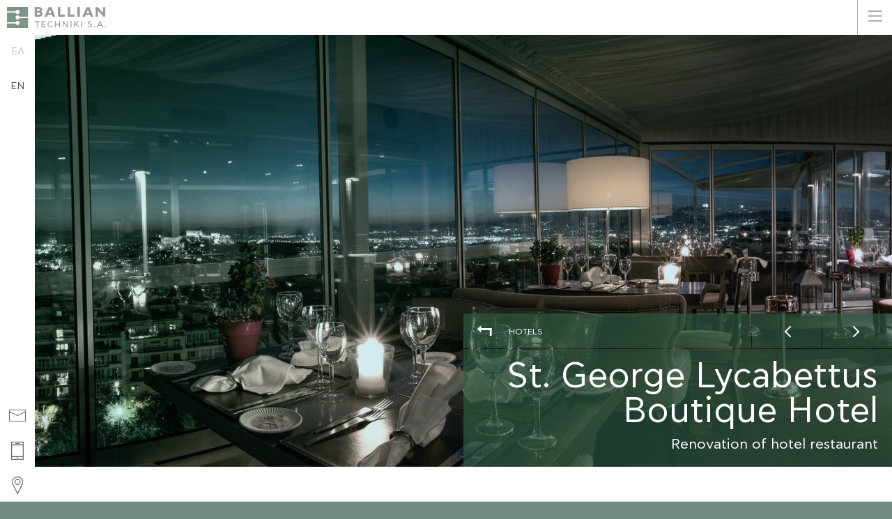

--- FILE ---
content_type: text/html; charset=UTF-8
request_url: https://ballian.gr/en/project/st-george-lycabettus-boutique-hotel/
body_size: 6242
content:
<!DOCTYPE html>
	<html class="no-js" lang="en-US" prefix="og: http://ogp.me/ns#">
		<head>
			<meta charset="utf-8" />
			<meta name="viewport" content="user-scalable=no, width=device-width, initial-scale=1, maximum-scale=1" />
			<meta name="theme-color" content="#306149">
			<link rel="shortcut icon" href="https://ballian.gr/app/themes/ballian/assets/images/favicon.ico" />

			<!-- To support old sizes -->
			<link rel="apple-touch-icon" sizes="57x57" href="https://ballian.gr/app/themes/ballian/assets/images/ballian-apple-touch-icon-57x57.png" >
			<link rel="apple-touch-icon" sizes="72x72" href="https://ballian.gr/app/themes/ballian/assets/images/ballian-apple-touch-icon-72x72.png" >
			<link rel="apple-touch-icon" sizes="114x114" href="https://ballian.gr/app/themes/ballian/assets/images/ballian-apple-touch-icon-114x114.png" >
			<link rel="apple-touch-icon" sizes="144x144" href="https://ballian.gr/app/themes/ballian/assets/images/ballian-apple-touch-icon-144x144.png" >

			<!-- To support new sizes -->
			<link rel=”apple-touch-icon” sizes=”60×60″ href="https://ballian.gr/app/themes/ballian/assets/images/ballian-apple-touch-icon-60x60.png" >
			<link rel=”apple-touch-icon” sizes=”76×76″ href="https://ballian.gr/app/themes/ballian/assets/images/ballian-apple-touch-icon-76x76.png" >
			<link rel=”apple-touch-icon” sizes=”120×120″ href="https://ballian.gr/app/themes/ballian/assets/images/ballian-apple-touch-icon-120x120.png" >
			<link rel=”apple-touch-icon” sizes=”152×152″ href="https://ballian.gr/app/themes/ballian/assets/images/ballian-apple-touch-icon-152x152.png" >
			<link rel=”apple-touch-icon” sizes=”180×180″ href="https://ballian.gr/app/themes/ballian/assets/images/ballian-apple-touch-icon-180x180.png" >

			<!-- To support Android -->
			<link rel=”icon” sizes=”192×192″ href="https://ballian.gr/app/themes/ballian/assets/images/touch-icon-192×192.png" >
			<link rel=”icon” sizes=”128×128″ href="https://ballian.gr/app/themes/ballian/assets/images/niceicon.png" >

			<title>St. George Lycabettus Boutique Hotel - BALLIAN TECHNIKI S.A.</title>

<!-- This site is optimized with the Yoast SEO plugin v9.6 - https://yoast.com/wordpress/plugins/seo/ -->
<link rel="canonical" href="https://ballian.gr/en/project/st-george-lycabettus-boutique-hotel/" />
<meta property="og:locale" content="en_US" />
<meta property="og:type" content="article" />
<meta property="og:title" content="St. George Lycabettus Boutique Hotel - BALLIAN TECHNIKI S.A." />
<meta property="og:description" content="Renovation of hotel restaurant" />
<meta property="og:url" content="https://ballian.gr/en/project/st-george-lycabettus-boutique-hotel/" />
<meta property="og:site_name" content="BALLIAN TECHNIKI S.A." />
<meta property="og:image" content="https://ballian.gr/app/uploads/2017/04/SAINTGEORGE5-w1000-h1000.jpg" />
<meta property="og:image:secure_url" content="https://ballian.gr/app/uploads/2017/04/SAINTGEORGE5-w1000-h1000.jpg" />
<meta property="og:image:width" content="1000" />
<meta property="og:image:height" content="1000" />
<meta name="twitter:card" content="summary" />
<meta name="twitter:description" content="Renovation of hotel restaurant" />
<meta name="twitter:title" content="St. George Lycabettus Boutique Hotel - BALLIAN TECHNIKI S.A." />
<meta name="twitter:image" content="https://ballian.gr/app/uploads/2017/04/SAINTGEORGE5-w1000-h1000.jpg" />
<script type='application/ld+json'>{"@context":"https://schema.org","@type":"Organization","url":"https://ballian.gr/en/","sameAs":[],"@id":"https://ballian.gr/en/#organization","name":"Ballian Techniki S.A.","logo":"http://ballian.gr/app/uploads/2017/06/app-iconldpi.png"}</script>
<!-- / Yoast SEO plugin. -->

<link rel='dns-prefetch' href='//cdnjs.cloudflare.com' />
<link rel='dns-prefetch' href='//ajax.googleapis.com' />
<link rel='dns-prefetch' href='//s.w.org' />
		<!-- This site uses the Google Analytics by ExactMetrics plugin v7.10.0 - Using Analytics tracking - https://www.exactmetrics.com/ -->
							<script
				src="//www.googletagmanager.com/gtag/js?id=UA-98636611-1"  data-cfasync="false" data-wpfc-render="false" type="text/javascript" async></script>
			<script data-cfasync="false" data-wpfc-render="false" type="text/javascript">
				var em_version = '7.10.0';
				var em_track_user = true;
				var em_no_track_reason = '';
				
								var disableStrs = [
															'ga-disable-UA-98636611-1',
									];

				/* Function to detect opted out users */
				function __gtagTrackerIsOptedOut() {
					for (var index = 0; index < disableStrs.length; index++) {
						if (document.cookie.indexOf(disableStrs[index] + '=true') > -1) {
							return true;
						}
					}

					return false;
				}

				/* Disable tracking if the opt-out cookie exists. */
				if (__gtagTrackerIsOptedOut()) {
					for (var index = 0; index < disableStrs.length; index++) {
						window[disableStrs[index]] = true;
					}
				}

				/* Opt-out function */
				function __gtagTrackerOptout() {
					for (var index = 0; index < disableStrs.length; index++) {
						document.cookie = disableStrs[index] + '=true; expires=Thu, 31 Dec 2099 23:59:59 UTC; path=/';
						window[disableStrs[index]] = true;
					}
				}

				if ('undefined' === typeof gaOptout) {
					function gaOptout() {
						__gtagTrackerOptout();
					}
				}
								window.dataLayer = window.dataLayer || [];

				window.ExactMetricsDualTracker = {
					helpers: {},
					trackers: {},
				};
				if (em_track_user) {
					function __gtagDataLayer() {
						dataLayer.push(arguments);
					}

					function __gtagTracker(type, name, parameters) {
						if (!parameters) {
							parameters = {};
						}

						if (parameters.send_to) {
							__gtagDataLayer.apply(null, arguments);
							return;
						}

						if (type === 'event') {
							
														parameters.send_to = exactmetrics_frontend.ua;
							__gtagDataLayer(type, name, parameters);
													} else {
							__gtagDataLayer.apply(null, arguments);
						}
					}

					__gtagTracker('js', new Date());
					__gtagTracker('set', {
						'developer_id.dNDMyYj': true,
											});
															__gtagTracker('config', 'UA-98636611-1', {"forceSSL":"true"} );
										window.gtag = __gtagTracker;										(function () {
						/* https://developers.google.com/analytics/devguides/collection/analyticsjs/ */
						/* ga and __gaTracker compatibility shim. */
						var noopfn = function () {
							return null;
						};
						var newtracker = function () {
							return new Tracker();
						};
						var Tracker = function () {
							return null;
						};
						var p = Tracker.prototype;
						p.get = noopfn;
						p.set = noopfn;
						p.send = function () {
							var args = Array.prototype.slice.call(arguments);
							args.unshift('send');
							__gaTracker.apply(null, args);
						};
						var __gaTracker = function () {
							var len = arguments.length;
							if (len === 0) {
								return;
							}
							var f = arguments[len - 1];
							if (typeof f !== 'object' || f === null || typeof f.hitCallback !== 'function') {
								if ('send' === arguments[0]) {
									var hitConverted, hitObject = false, action;
									if ('event' === arguments[1]) {
										if ('undefined' !== typeof arguments[3]) {
											hitObject = {
												'eventAction': arguments[3],
												'eventCategory': arguments[2],
												'eventLabel': arguments[4],
												'value': arguments[5] ? arguments[5] : 1,
											}
										}
									}
									if ('pageview' === arguments[1]) {
										if ('undefined' !== typeof arguments[2]) {
											hitObject = {
												'eventAction': 'page_view',
												'page_path': arguments[2],
											}
										}
									}
									if (typeof arguments[2] === 'object') {
										hitObject = arguments[2];
									}
									if (typeof arguments[5] === 'object') {
										Object.assign(hitObject, arguments[5]);
									}
									if ('undefined' !== typeof arguments[1].hitType) {
										hitObject = arguments[1];
										if ('pageview' === hitObject.hitType) {
											hitObject.eventAction = 'page_view';
										}
									}
									if (hitObject) {
										action = 'timing' === arguments[1].hitType ? 'timing_complete' : hitObject.eventAction;
										hitConverted = mapArgs(hitObject);
										__gtagTracker('event', action, hitConverted);
									}
								}
								return;
							}

							function mapArgs(args) {
								var arg, hit = {};
								var gaMap = {
									'eventCategory': 'event_category',
									'eventAction': 'event_action',
									'eventLabel': 'event_label',
									'eventValue': 'event_value',
									'nonInteraction': 'non_interaction',
									'timingCategory': 'event_category',
									'timingVar': 'name',
									'timingValue': 'value',
									'timingLabel': 'event_label',
									'page': 'page_path',
									'location': 'page_location',
									'title': 'page_title',
								};
								for (arg in args) {
																		if (!(!args.hasOwnProperty(arg) || !gaMap.hasOwnProperty(arg))) {
										hit[gaMap[arg]] = args[arg];
									} else {
										hit[arg] = args[arg];
									}
								}
								return hit;
							}

							try {
								f.hitCallback();
							} catch (ex) {
							}
						};
						__gaTracker.create = newtracker;
						__gaTracker.getByName = newtracker;
						__gaTracker.getAll = function () {
							return [];
						};
						__gaTracker.remove = noopfn;
						__gaTracker.loaded = true;
						window['__gaTracker'] = __gaTracker;
					})();
									} else {
										console.log("");
					(function () {
						function __gtagTracker() {
							return null;
						}

						window['__gtagTracker'] = __gtagTracker;
						window['gtag'] = __gtagTracker;
					})();
									}
			</script>
				<!-- / Google Analytics by ExactMetrics -->
		<link rel='stylesheet' id='theme-css'  href='https://ballian.gr/app/themes/ballian/assets/css/theme.min.css?ver=1.24' type='text/css' media='all' />
<script type='text/javascript' src='https://ballian.gr/app/plugins/google-analytics-dashboard-for-wp/assets/js/frontend-gtag.min.js?ver=7.10.0'></script>
<script data-cfasync="false" data-wpfc-render="false" type="text/javascript" id='exactmetrics-frontend-script-js-extra'>/* <![CDATA[ */
var exactmetrics_frontend = {"js_events_tracking":"true","download_extensions":"zip,mp3,mpeg,pdf,docx,pptx,xlsx,rar","inbound_paths":"[{\"path\":\"\\\/go\\\/\",\"label\":\"affiliate\"},{\"path\":\"\\\/recommend\\\/\",\"label\":\"affiliate\"}]","home_url":"https:\/\/ballian.gr\/en","hash_tracking":"false","ua":"UA-98636611-1","v4_id":""};/* ]]> */
</script>
<script type='text/javascript' src='https://cdnjs.cloudflare.com/ajax/libs/modernizr/2.8.3/modernizr.min.js?ver=4.9.26'></script>
<script type='text/javascript' src='//ajax.googleapis.com/ajax/libs/jquery/2.2.4/jquery.min.js?ver=2.2.4'></script>
<link rel='https://api.w.org/' href='https://ballian.gr/en/wp-json/' />
<link rel='shortlink' href='https://ballian.gr/en/?p=2119' />
<link rel="alternate" type="application/json+oembed" href="https://ballian.gr/en/wp-json/oembed/1.0/embed?url=https%3A%2F%2Fballian.gr%2Fen%2Fproject%2Fst-george-lycabettus-boutique-hotel%2F" />
<link rel="alternate" type="text/xml+oembed" href="https://ballian.gr/en/wp-json/oembed/1.0/embed?url=https%3A%2F%2Fballian.gr%2Fen%2Fproject%2Fst-george-lycabettus-boutique-hotel%2F&#038;format=xml" />
<style type="text/css">
.qtranxs_flag_el {background-image: url(https://ballian.gr/app/plugins/qtranslate-x/flags/gr.png); background-repeat: no-repeat;}
.qtranxs_flag_en {background-image: url(https://ballian.gr/app/plugins/qtranslate-x/flags/gb.png); background-repeat: no-repeat;}
</style>
<link hreflang="el" href="https://ballian.gr/el/project/st-george-lycabettus-boutique-hotel/" rel="alternate" />
<link hreflang="en" href="https://ballian.gr/en/project/st-george-lycabettus-boutique-hotel/" rel="alternate" />
<link hreflang="x-default" href="https://ballian.gr/project/st-george-lycabettus-boutique-hotel/" rel="alternate" />
<meta name="generator" content="qTranslate-X 3.4.6.8" />
		</head>
		<body class="project-template-default single single-project postid-2119" >
			<header class="main-header">
				<div class="menu-hor-wrapper">

					<div class="logo-wrapper en">
						<a href="/"></a>
					</div>

					<div class="nav-burger" id="toggle-menu">
						<div class="burger"></div>
					</div>

					<nav class="nav-menu">
						<div class="lang"><a href="/en/project/st-george-lycabettus-boutique-hotel/?lang=el" class="lang-item ">ΕΛΛΗΝΙΚΑ</a><a href="/en/project/st-george-lycabettus-boutique-hotel/?lang=en" class="lang-item active">ENGLISH</a></div>						<div class="main-nav"><ul id="menu-main-menu" class="main-nav-menu"><li id="menu-item-82" class="menu-item menu-item-type-post_type menu-item-object-page menu-item-home menu-item-82 top-level-item"><a href="https://ballian.gr/en/">HOME</a></li>
<li id="menu-item-68" class="menu-item menu-item-type-post_type menu-item-object-page menu-item-has-children dropdown menu-item-68 top-level-item"><a href="https://ballian.gr/en/about/">THE COMPANY <b class="caret"></b></a>
<ul class="sub-menu">
	<li id="menu-item-67" class="menu-item menu-item-type-custom menu-item-object-custom menu-item-67"><a href="/en/about/#services">SERVICES</a></li>
	<li id="menu-item-3044" class="menu-item menu-item-type-custom menu-item-object-custom menu-item-3044"><a href="/en/about/#why-choose-us">WHY CHOOSE US</a></li>
	<li id="menu-item-4484" class="menu-item menu-item-type-custom menu-item-object-custom menu-item-4484"><a href="/en/about/#clients">CLIENTS</a></li>
	<li id="menu-item-5111" class="menu-item menu-item-type-custom menu-item-object-custom menu-item-5111"><a href="/en/about/#sustainability">SUSTAINABILITY</a></li>
	<li id="menu-item-3595" class="menu-item menu-item-type-custom menu-item-object-custom menu-item-3595"><a href="/en/about/#certifications">CERTIFICATIONS</a></li>
</ul>
</li>
<li id="menu-item-73" class="menu-item menu-item-type-post_type menu-item-object-page menu-item-has-children dropdown menu-item-73 top-level-item"><a href="https://ballian.gr/en/works/">WORKS <b class="caret"></b></a>
<ul class="sub-menu">
	<li id="menu-item-2363" class="menu-item menu-item-type-post_type menu-item-object-page menu-item-2363"><a href="https://ballian.gr/en/works/">FEATURED</a></li>
	<li id="menu-item-2716" class="menu-item menu-item-type-post_type menu-item-object-page menu-item-2716"><a href="https://ballian.gr/en/works-list/">ALL</a></li>
</ul>
</li>
<li id="menu-item-78" class="menu-item menu-item-type-post_type menu-item-object-page menu-item-78 top-level-item"><a href="https://ballian.gr/en/contact/">CONTACT</a></li>
</ul></div>					</nav>

				</div>
			</header>
			<main id="main-content" role="main">
	<section class="single-project" id="single-project-featured">

		<article>

						<div class="hero-wrap" style="background-image: url('https://ballian.gr/app/uploads/2017/04/SAINTGEORGE2.jpg');">
				<img id="hero-preloader-dummy" src="https://ballian.gr/app/uploads/2017/04/SAINTGEORGE2.jpg" >
				<div class="hero-preloader-panel"></div>
				<div class="color-layer "></div>
				<div class="panel" id="hero-panel">
					<div class="info">
						<div class="proj-type bc">
							<a href="https://ballian.gr/en/works-list/" alt="back"><img src="https://ballian.gr/app/themes/ballian/assets/images/back.svg" class="back-arrow"></a>
															<a href="https://ballian.gr/en/works-list/?c=HOTELS">HOTELS</a>
													</div>
					</div>
					<div class="arrows">
													<a class="left bc" href="https://ballian.gr/en/project/novotel-hotel/" alt="Novotel Hotel"></a>
																			<a class="right bc" href="https://ballian.gr/en/project/miraggio-thermal-spa-resort/" alt="Miraggio Thermal Spa Resort"></a>
											</div>
					<div class="bc title">
						<h1>St. George Lycabettus Boutique Hotel</h1>
						<h2 class="exc">Renovation of hotel restaurant</h2>					</div>
				</div>
			</div>
			
			<div class="project-wrap">
				<!-- start details -->
				<div class="details-wrap w-hero" id="details-wrap">

					<div class="panel" id="details-panel">
						<div class="info">
							<div class="proj-type bc">
								<a href="https://ballian.gr/en/works-list/" alt="back"><img src="https://ballian.gr/app/themes/ballian/assets/images/black-back.svg" class="back-arrow"></a>
																	<a href="https://ballian.gr/en/works-list/?c=HOTELS">HOTELS</a>
															</div>
						</div>
						<div class="arrows">
															<a class="left bc" href="https://ballian.gr/en/project/novotel-hotel/" alt="Novotel Hotel"></a>
																						<a class="right bc" href="https://ballian.gr/en/project/miraggio-thermal-spa-resort/" alt="Miraggio Thermal Spa Resort"></a>
													</div>
						<div class="bc title">
							<h1>St. George Lycabettus Boutique Hotel</h1>
							<h2 class="exc">Renovation of hotel restaurant</h2>						</div>
					</div>

					<div class="more-details-wrap">
						<!-- start details -->
						<div class="details">
														<dl class="client">
								<dt class="title">CLIENT</dt>
								<dd class="value">ST. GEORGE LYCABETTUS BOUTIQUE HOTEL</dd>
							</dl>
																					<dl class="location">
								<dt class="title">LOCATION</dt>
								<dd class="value">ATHENS</dd>
							</dl>
																					<dl class="years">
								<dt class="title">CONSTRUCTION PERIOD</dt>
								<dd class="value">2013</dd>
							</dl>
																								<dl>
											<dt class="title">ARCHITECT</dt>
											<dd class="value">
																								MARIA TRIANTAFYLLOU																								</dd>
										</dl>
																	<dl>
											<dt class="title">SERVICE TYPE</dt>
											<dd class="value">
																								CONSTRUCTION																								</dd>
										</dl>
													</div>
						<!-- end details -->
													<div class="description cf"><p class="p1">In 2013 we were awarded the renovation of the “Le Grand Balcon” restaurant at the St. George Lycabettus Boutique Hotel in central Athens.</p>
</div>
												<div class="sustainability fx fx-wrap">
							<div class="icons"> 
																							</div>
							<div class="description">
															</div>
						</div>
						<!-- start share -->
						<div class="share-wrapper">
							<div class="share">
								<div class="share-wrap" id="fb-wrap">
									<a href="http://www.facebook.com/sharer.php?u=https://ballian.gr/en/project/st-george-lycabettus-boutique-hotel/" target="_blank" class="circle"><i class="fa fa-facebook"></i></a>
								</div>
								<div class="share-wrap" id="mail-wrap">
									<a href="mailto:info@ballian.gr?subject=St. George Lycabettus Boutique Hotel&body=Renovation of hotel restaurant https://ballian.gr/en/project/st-george-lycabettus-boutique-hotel/" class="circle"><i class="fa fa-envelope-o"></i></a>
								</div>
															</div>
						</div>
						<!-- end share -->
					</div>
				</div>
				<!-- end details -->

				<!-- start gallery -->
								<div class="gallery" id="gallery-wrap">
																					<a href="https://ballian.gr/app/uploads/2017/04/SAINTGEORGE3.jpg" title="" class="gallery-item">
								<img src="https://ballian.gr/app/uploads/2017/04/SAINTGEORGE3-1000x563.jpg" width="2000" height="1125" alt="">
								<div class="preloader-panel"></div>
							</a>
																				<a href="https://ballian.gr/app/uploads/2017/04/SAINTGEORGE5-w1000-h1000.jpg" title="" class="gallery-item">
								<img src="https://ballian.gr/app/uploads/2017/04/SAINTGEORGE5-w1000-h1000.jpg" width="1000" height="1000" alt="">
								<div class="preloader-panel"></div>
							</a>
																				<a href="https://ballian.gr/app/uploads/2017/04/SAINTGEORGE4.jpg" title="" class="gallery-item">
								<img src="https://ballian.gr/app/uploads/2017/04/SAINTGEORGE4-1000x561.jpg" width="2000" height="1121" alt="">
								<div class="preloader-panel"></div>
							</a>
																									<a style="display:none" href="https://ballian.gr/app/uploads/2017/04/SAINTGEORGE2.jpg" title="" class="gallery-item"></a>
															</div>
				<!-- end gallery -->

			</div>
		</article>

	</section>

		<section class="related-container" id="related-wrap">
		<div class="">
			<div class="related-header">
				<span class="header-text">Similar projects</span>
									<a href="https://ballian.gr/en/works-list/?c=HOTELS"><span class="related-pill">HOTELS</span></a>
							</div>
		</div>



		<div class="related-categories rp-container"></div>
			<div class="related-entries rp-row">
										<div class="rp-col project-item">
					<div class="project-tile-square">
						<div class="project-tile-wrapper non-mobile " style="background-image: url('https://ballian.gr/app/uploads/2025/12/SMALL_1-Avali_Panorama-500x364.jpg')" >
							<div class="multiply-layer"></div>
							<h2 class="tile-inside project-title bc" >
								<a href="https://ballian.gr/en/project/avali-hotel-mar-bella-collection/">Avali Hotel, Mar-Bella Collection</a>
							</h2>
							<div class="tile-inside project-category bc smtext" >
								<a href="/works-list/?c=HOTELS" >
									HOTELS								</a>
							</div>
							<div class="tile-inside project-location bc smtext" >
								<a href="/works-list/?l=CORFU">
									CORFU								</a>
							</div>
							<div class="tile-inside project-date bc smtext" >
								2022 - 2025							</div>
						</div>
					</div>
				</div>
									<div class="rp-col project-item">
					<div class="project-tile-square">
						<div class="project-tile-wrapper non-mobile " style="background-image: url('https://ballian.gr/app/uploads/2025/11/002-A-exterior_128987359-500x375.jpg')" >
							<div class="multiply-layer"></div>
							<h2 class="tile-inside project-title bc" >
								<a href="https://ballian.gr/en/project/electra-rhythm/">Electra Rhythm</a>
							</h2>
							<div class="tile-inside project-category bc smtext" >
								<a href="/works-list/?c=HOTELS" >
									HOTELS								</a>
							</div>
							<div class="tile-inside project-location bc smtext" >
								<a href="/works-list/?l=ATHENS">
									ATHENS								</a>
							</div>
							<div class="tile-inside project-date bc smtext" >
								2024 - 2025							</div>
						</div>
					</div>
				</div>
									<div class="rp-col project-item">
					<div class="project-tile-square">
						<div class="project-tile-wrapper non-mobile " style="background-image: url('https://ballian.gr/app/uploads/2025/07/91-Athens-Riviera-BALLIAN_yerolymbos-021-500x281.jpg')" >
							<div class="multiply-layer"></div>
							<h2 class="tile-inside project-title bc" >
								<a href="https://ballian.gr/en/project/touristiki-kataskinosi-sti-voula/">Luxury Camping in Voula</a>
							</h2>
							<div class="tile-inside project-category bc smtext" >
								<a href="/works-list/?c=HOTELS" >
									HOTELS								</a>
							</div>
							<div class="tile-inside project-location bc smtext" >
								<a href="/works-list/?l=VOULA">
									VOULA								</a>
							</div>
							<div class="tile-inside project-date bc smtext" >
								2023 - 2024							</div>
						</div>
					</div>
				</div>
									<div class="rp-col project-item">
					<div class="project-tile-square">
						<div class="project-tile-wrapper non-mobile " style="background-image: url('https://ballian.gr/app/uploads/2022/06/220607_HSB_T0132-500x374.jpg')" >
							<div class="multiply-layer"></div>
							<h2 class="tile-inside project-title bc" >
								<a href="https://ballian.gr/en/project/casa-cook/">Casa Cook</a>
							</h2>
							<div class="tile-inside project-category bc smtext" >
								<a href="/works-list/?c=HOTELS" >
									HOTELS								</a>
							</div>
							<div class="tile-inside project-location bc smtext" >
								<a href="/works-list/?l=POTOKAKI, SAMOS">
									POTOKAKI, SAMOS								</a>
							</div>
							<div class="tile-inside project-date bc smtext" >
								2020 - 2022							</div>
						</div>
					</div>
				</div>
				</div>
	</section>
	
		</main>
		<aside class="sidebar">
			<div class="lang"><a href="/en/project/st-george-lycabettus-boutique-hotel/?lang=el" class="lang-item ">ΕΛ</a><a href="/en/project/st-george-lycabettus-boutique-hotel/?lang=en" class="lang-item active">EN</a></div>			<ul class="info-wrapper">
				<li id="email">
					<a href="mailto:info@ballian.gr">
						<div class="icon">
							<img class="email" src="https://ballian.gr/app/themes/ballian/assets/images/Email.svg" alt="e-mail">
						</div>
						<div class="legend">EMAIL</div>
						<div class="details">info@ballian.gr</div>
					</a>
				</li>
				<li id="phone">
					<a href="tel:210 9537071">
						<div class="icon">
							<img src="https://ballian.gr/app/themes/ballian/assets/images/Phone.svg" alt="phone">
						</div>
						<div id="phone-legend" class="legend">CALL</div>
						<div class="details">210 9537071</div>
					</a>
				</li>
				<li id="address">
					<a href="https://www.google.gr/maps/dir//%CE%9A%CE%B1%CE%BD%CE%B1%CE%BA%CE%AF%CE%B4%CE%B7+%CE%BA%CE%B1%CE%B9+%CE%9A%CE%BF%CF%83%CE%BC%CE%B5%CF%81%CE%AF%CE%B4%CE%B7+2,+%CE%9A%CE%B1%CE%BB%CE%BB%CE%B9%CE%B8%CE%AD%CE%B1+176+76/@37.9627908,23.7097784,17z/data=!4m16!1m7!3m6!1s0x14a1bcfc3a83bffb:0xea6ae777abf43f3a!2zzprOsc69zrHOus6vzrTOtyDOus6xzrkgzprOv8-DzrzOtc-Bzq_OtM63IDIsIM6azrHOu867zrnOuM6tzrEgMTc2IDc2!3b1!8m2!3d37.9627866!4d23.7119671!4m7!1m0!1m5!1m1!1s0x14a1bcfc3a83bffb:0xea6ae777abf43f3a!2m2!1d23.7119671!2d37.9627866?hl=el" target="_blank">
						<div class="icon">
							<img src="https://ballian.gr/app/themes/ballian/assets/images/Location.svg" alt="location">
						</div>
						<div class="legend">LOCATION</div>
						<div class="details">
							2 G. Kanakidi - Th. Kosmeridi, 17676, Kallithea, Athens							<span class="link">INSTRUCTIONS</span>
						</div>
					</a>
				</li>
			</ul>
		</aside>
		<script type='text/javascript' src='https://ballian.gr/app/themes/ballian/assets/js/vendors.min.js?ver=4.9.26'></script>
<script type='text/javascript'>
/* <![CDATA[ */
var themeAjax = {"ajaxurl":"https:\/\/ballian.gr\/admin\/wp-admin\/admin-ajax.php","nonce":"2a6b21d59a"};
/* ]]> */
</script>
<script type='text/javascript' src='https://ballian.gr/app/themes/ballian/assets/js/theme.min.js?ver=1.24'></script>
<script type='text/javascript' src='https://ballian.gr/admin/wp-includes/js/wp-embed.min.js?ver=4.9.26'></script>
	</body>
</html>

--- FILE ---
content_type: text/css
request_url: https://ballian.gr/app/themes/ballian/assets/css/theme.min.css?ver=1.24
body_size: 23903
content:
@charset "UTF-8";*,.flickity-enabled.is-draggable,.mfp-arrow,body,button,input,select,textarea{-webkit-tap-highlight-color:transparent}.mfp-arrow:after,.mfp-arrow:before,.mfp-container:before,.mfp-figure:after{content:''}[data-aos][data-aos][data-aos-duration="50"],body[data-aos-duration="50"] [data-aos]{transition-duration:50ms}[data-aos][data-aos][data-aos-delay="50"],body[data-aos-delay="50"] [data-aos]{transition-delay:0}[data-aos][data-aos][data-aos-delay="50"].aos-animate,body[data-aos-delay="50"] [data-aos].aos-animate{transition-delay:50ms}[data-aos][data-aos][data-aos-duration="100"],body[data-aos-duration="100"] [data-aos]{transition-duration:.1s}[data-aos][data-aos][data-aos-delay="100"],body[data-aos-delay="100"] [data-aos]{transition-delay:0}[data-aos][data-aos][data-aos-delay="100"].aos-animate,body[data-aos-delay="100"] [data-aos].aos-animate{transition-delay:.1s}[data-aos][data-aos][data-aos-duration="150"],body[data-aos-duration="150"] [data-aos]{transition-duration:.15s}[data-aos][data-aos][data-aos-delay="150"],body[data-aos-delay="150"] [data-aos]{transition-delay:0}[data-aos][data-aos][data-aos-delay="150"].aos-animate,body[data-aos-delay="150"] [data-aos].aos-animate{transition-delay:.15s}[data-aos][data-aos][data-aos-duration="200"],body[data-aos-duration="200"] [data-aos]{transition-duration:.2s}[data-aos][data-aos][data-aos-delay="200"],body[data-aos-delay="200"] [data-aos]{transition-delay:0}[data-aos][data-aos][data-aos-delay="200"].aos-animate,body[data-aos-delay="200"] [data-aos].aos-animate{transition-delay:.2s}[data-aos][data-aos][data-aos-duration="250"],body[data-aos-duration="250"] [data-aos]{transition-duration:.25s}[data-aos][data-aos][data-aos-delay="250"],body[data-aos-delay="250"] [data-aos]{transition-delay:0}[data-aos][data-aos][data-aos-delay="250"].aos-animate,body[data-aos-delay="250"] [data-aos].aos-animate{transition-delay:.25s}[data-aos][data-aos][data-aos-duration="300"],body[data-aos-duration="300"] [data-aos]{transition-duration:.3s}[data-aos][data-aos][data-aos-delay="300"],body[data-aos-delay="300"] [data-aos]{transition-delay:0}[data-aos][data-aos][data-aos-delay="300"].aos-animate,body[data-aos-delay="300"] [data-aos].aos-animate{transition-delay:.3s}[data-aos][data-aos][data-aos-duration="350"],body[data-aos-duration="350"] [data-aos]{transition-duration:.35s}[data-aos][data-aos][data-aos-delay="350"],body[data-aos-delay="350"] [data-aos]{transition-delay:0}[data-aos][data-aos][data-aos-delay="350"].aos-animate,body[data-aos-delay="350"] [data-aos].aos-animate{transition-delay:.35s}[data-aos][data-aos][data-aos-duration="400"],body[data-aos-duration="400"] [data-aos]{transition-duration:.4s}[data-aos][data-aos][data-aos-delay="400"],body[data-aos-delay="400"] [data-aos]{transition-delay:0}[data-aos][data-aos][data-aos-delay="400"].aos-animate,body[data-aos-delay="400"] [data-aos].aos-animate{transition-delay:.4s}[data-aos][data-aos][data-aos-duration="450"],body[data-aos-duration="450"] [data-aos]{transition-duration:.45s}[data-aos][data-aos][data-aos-delay="450"],body[data-aos-delay="450"] [data-aos]{transition-delay:0}[data-aos][data-aos][data-aos-delay="450"].aos-animate,body[data-aos-delay="450"] [data-aos].aos-animate{transition-delay:.45s}[data-aos][data-aos][data-aos-duration="500"],body[data-aos-duration="500"] [data-aos]{transition-duration:.5s}[data-aos][data-aos][data-aos-delay="500"],body[data-aos-delay="500"] [data-aos]{transition-delay:0}[data-aos][data-aos][data-aos-delay="500"].aos-animate,body[data-aos-delay="500"] [data-aos].aos-animate{transition-delay:.5s}[data-aos][data-aos][data-aos-duration="550"],body[data-aos-duration="550"] [data-aos]{transition-duration:.55s}[data-aos][data-aos][data-aos-delay="550"],body[data-aos-delay="550"] [data-aos]{transition-delay:0}[data-aos][data-aos][data-aos-delay="550"].aos-animate,body[data-aos-delay="550"] [data-aos].aos-animate{transition-delay:.55s}[data-aos][data-aos][data-aos-duration="600"],body[data-aos-duration="600"] [data-aos]{transition-duration:.6s}[data-aos][data-aos][data-aos-delay="600"],body[data-aos-delay="600"] [data-aos]{transition-delay:0}[data-aos][data-aos][data-aos-delay="600"].aos-animate,body[data-aos-delay="600"] [data-aos].aos-animate{transition-delay:.6s}[data-aos][data-aos][data-aos-duration="650"],body[data-aos-duration="650"] [data-aos]{transition-duration:.65s}[data-aos][data-aos][data-aos-delay="650"],body[data-aos-delay="650"] [data-aos]{transition-delay:0}[data-aos][data-aos][data-aos-delay="650"].aos-animate,body[data-aos-delay="650"] [data-aos].aos-animate{transition-delay:.65s}[data-aos][data-aos][data-aos-duration="700"],body[data-aos-duration="700"] [data-aos]{transition-duration:.7s}[data-aos][data-aos][data-aos-delay="700"],body[data-aos-delay="700"] [data-aos]{transition-delay:0}[data-aos][data-aos][data-aos-delay="700"].aos-animate,body[data-aos-delay="700"] [data-aos].aos-animate{transition-delay:.7s}[data-aos][data-aos][data-aos-duration="750"],body[data-aos-duration="750"] [data-aos]{transition-duration:.75s}[data-aos][data-aos][data-aos-delay="750"],body[data-aos-delay="750"] [data-aos]{transition-delay:0}[data-aos][data-aos][data-aos-delay="750"].aos-animate,body[data-aos-delay="750"] [data-aos].aos-animate{transition-delay:.75s}[data-aos][data-aos][data-aos-duration="800"],body[data-aos-duration="800"] [data-aos]{transition-duration:.8s}[data-aos][data-aos][data-aos-delay="800"],body[data-aos-delay="800"] [data-aos]{transition-delay:0}[data-aos][data-aos][data-aos-delay="800"].aos-animate,body[data-aos-delay="800"] [data-aos].aos-animate{transition-delay:.8s}[data-aos][data-aos][data-aos-duration="850"],body[data-aos-duration="850"] [data-aos]{transition-duration:.85s}[data-aos][data-aos][data-aos-delay="850"],body[data-aos-delay="850"] [data-aos]{transition-delay:0}[data-aos][data-aos][data-aos-delay="850"].aos-animate,body[data-aos-delay="850"] [data-aos].aos-animate{transition-delay:.85s}[data-aos][data-aos][data-aos-duration="900"],body[data-aos-duration="900"] [data-aos]{transition-duration:.9s}[data-aos][data-aos][data-aos-delay="900"],body[data-aos-delay="900"] [data-aos]{transition-delay:0}[data-aos][data-aos][data-aos-delay="900"].aos-animate,body[data-aos-delay="900"] [data-aos].aos-animate{transition-delay:.9s}[data-aos][data-aos][data-aos-duration="950"],body[data-aos-duration="950"] [data-aos]{transition-duration:.95s}[data-aos][data-aos][data-aos-delay="950"],body[data-aos-delay="950"] [data-aos]{transition-delay:0}[data-aos][data-aos][data-aos-delay="950"].aos-animate,body[data-aos-delay="950"] [data-aos].aos-animate{transition-delay:.95s}[data-aos][data-aos][data-aos-duration="1000"],body[data-aos-duration="1000"] [data-aos]{transition-duration:1s}[data-aos][data-aos][data-aos-delay="1000"],body[data-aos-delay="1000"] [data-aos]{transition-delay:0}[data-aos][data-aos][data-aos-delay="1000"].aos-animate,body[data-aos-delay="1000"] [data-aos].aos-animate{transition-delay:1s}[data-aos][data-aos][data-aos-duration="1050"],body[data-aos-duration="1050"] [data-aos]{transition-duration:1.05s}[data-aos][data-aos][data-aos-delay="1050"],body[data-aos-delay="1050"] [data-aos]{transition-delay:0}[data-aos][data-aos][data-aos-delay="1050"].aos-animate,body[data-aos-delay="1050"] [data-aos].aos-animate{transition-delay:1.05s}[data-aos][data-aos][data-aos-duration="1100"],body[data-aos-duration="1100"] [data-aos]{transition-duration:1.1s}[data-aos][data-aos][data-aos-delay="1100"],body[data-aos-delay="1100"] [data-aos]{transition-delay:0}[data-aos][data-aos][data-aos-delay="1100"].aos-animate,body[data-aos-delay="1100"] [data-aos].aos-animate{transition-delay:1.1s}[data-aos][data-aos][data-aos-duration="1150"],body[data-aos-duration="1150"] [data-aos]{transition-duration:1.15s}[data-aos][data-aos][data-aos-delay="1150"],body[data-aos-delay="1150"] [data-aos]{transition-delay:0}[data-aos][data-aos][data-aos-delay="1150"].aos-animate,body[data-aos-delay="1150"] [data-aos].aos-animate{transition-delay:1.15s}[data-aos][data-aos][data-aos-duration="1200"],body[data-aos-duration="1200"] [data-aos]{transition-duration:1.2s}[data-aos][data-aos][data-aos-delay="1200"],body[data-aos-delay="1200"] [data-aos]{transition-delay:0}[data-aos][data-aos][data-aos-delay="1200"].aos-animate,body[data-aos-delay="1200"] [data-aos].aos-animate{transition-delay:1.2s}[data-aos][data-aos][data-aos-duration="1250"],body[data-aos-duration="1250"] [data-aos]{transition-duration:1.25s}[data-aos][data-aos][data-aos-delay="1250"],body[data-aos-delay="1250"] [data-aos]{transition-delay:0}[data-aos][data-aos][data-aos-delay="1250"].aos-animate,body[data-aos-delay="1250"] [data-aos].aos-animate{transition-delay:1.25s}[data-aos][data-aos][data-aos-duration="1300"],body[data-aos-duration="1300"] [data-aos]{transition-duration:1.3s}[data-aos][data-aos][data-aos-delay="1300"],body[data-aos-delay="1300"] [data-aos]{transition-delay:0}[data-aos][data-aos][data-aos-delay="1300"].aos-animate,body[data-aos-delay="1300"] [data-aos].aos-animate{transition-delay:1.3s}[data-aos][data-aos][data-aos-duration="1350"],body[data-aos-duration="1350"] [data-aos]{transition-duration:1.35s}[data-aos][data-aos][data-aos-delay="1350"],body[data-aos-delay="1350"] [data-aos]{transition-delay:0}[data-aos][data-aos][data-aos-delay="1350"].aos-animate,body[data-aos-delay="1350"] [data-aos].aos-animate{transition-delay:1.35s}[data-aos][data-aos][data-aos-duration="1400"],body[data-aos-duration="1400"] [data-aos]{transition-duration:1.4s}[data-aos][data-aos][data-aos-delay="1400"],body[data-aos-delay="1400"] [data-aos]{transition-delay:0}[data-aos][data-aos][data-aos-delay="1400"].aos-animate,body[data-aos-delay="1400"] [data-aos].aos-animate{transition-delay:1.4s}[data-aos][data-aos][data-aos-duration="1450"],body[data-aos-duration="1450"] [data-aos]{transition-duration:1.45s}[data-aos][data-aos][data-aos-delay="1450"],body[data-aos-delay="1450"] [data-aos]{transition-delay:0}[data-aos][data-aos][data-aos-delay="1450"].aos-animate,body[data-aos-delay="1450"] [data-aos].aos-animate{transition-delay:1.45s}[data-aos][data-aos][data-aos-duration="1500"],body[data-aos-duration="1500"] [data-aos]{transition-duration:1.5s}[data-aos][data-aos][data-aos-delay="1500"],body[data-aos-delay="1500"] [data-aos]{transition-delay:0}[data-aos][data-aos][data-aos-delay="1500"].aos-animate,body[data-aos-delay="1500"] [data-aos].aos-animate{transition-delay:1.5s}[data-aos][data-aos][data-aos-duration="1550"],body[data-aos-duration="1550"] [data-aos]{transition-duration:1.55s}[data-aos][data-aos][data-aos-delay="1550"],body[data-aos-delay="1550"] [data-aos]{transition-delay:0}[data-aos][data-aos][data-aos-delay="1550"].aos-animate,body[data-aos-delay="1550"] [data-aos].aos-animate{transition-delay:1.55s}[data-aos][data-aos][data-aos-duration="1600"],body[data-aos-duration="1600"] [data-aos]{transition-duration:1.6s}[data-aos][data-aos][data-aos-delay="1600"],body[data-aos-delay="1600"] [data-aos]{transition-delay:0}[data-aos][data-aos][data-aos-delay="1600"].aos-animate,body[data-aos-delay="1600"] [data-aos].aos-animate{transition-delay:1.6s}[data-aos][data-aos][data-aos-duration="1650"],body[data-aos-duration="1650"] [data-aos]{transition-duration:1.65s}[data-aos][data-aos][data-aos-delay="1650"],body[data-aos-delay="1650"] [data-aos]{transition-delay:0}[data-aos][data-aos][data-aos-delay="1650"].aos-animate,body[data-aos-delay="1650"] [data-aos].aos-animate{transition-delay:1.65s}[data-aos][data-aos][data-aos-duration="1700"],body[data-aos-duration="1700"] [data-aos]{transition-duration:1.7s}[data-aos][data-aos][data-aos-delay="1700"],body[data-aos-delay="1700"] [data-aos]{transition-delay:0}[data-aos][data-aos][data-aos-delay="1700"].aos-animate,body[data-aos-delay="1700"] [data-aos].aos-animate{transition-delay:1.7s}[data-aos][data-aos][data-aos-duration="1750"],body[data-aos-duration="1750"] [data-aos]{transition-duration:1.75s}[data-aos][data-aos][data-aos-delay="1750"],body[data-aos-delay="1750"] [data-aos]{transition-delay:0}[data-aos][data-aos][data-aos-delay="1750"].aos-animate,body[data-aos-delay="1750"] [data-aos].aos-animate{transition-delay:1.75s}[data-aos][data-aos][data-aos-duration="1800"],body[data-aos-duration="1800"] [data-aos]{transition-duration:1.8s}[data-aos][data-aos][data-aos-delay="1800"],body[data-aos-delay="1800"] [data-aos]{transition-delay:0}[data-aos][data-aos][data-aos-delay="1800"].aos-animate,body[data-aos-delay="1800"] [data-aos].aos-animate{transition-delay:1.8s}[data-aos][data-aos][data-aos-duration="1850"],body[data-aos-duration="1850"] [data-aos]{transition-duration:1.85s}[data-aos][data-aos][data-aos-delay="1850"],body[data-aos-delay="1850"] [data-aos]{transition-delay:0}[data-aos][data-aos][data-aos-delay="1850"].aos-animate,body[data-aos-delay="1850"] [data-aos].aos-animate{transition-delay:1.85s}[data-aos][data-aos][data-aos-duration="1900"],body[data-aos-duration="1900"] [data-aos]{transition-duration:1.9s}[data-aos][data-aos][data-aos-delay="1900"],body[data-aos-delay="1900"] [data-aos]{transition-delay:0}[data-aos][data-aos][data-aos-delay="1900"].aos-animate,body[data-aos-delay="1900"] [data-aos].aos-animate{transition-delay:1.9s}[data-aos][data-aos][data-aos-duration="1950"],body[data-aos-duration="1950"] [data-aos]{transition-duration:1.95s}[data-aos][data-aos][data-aos-delay="1950"],body[data-aos-delay="1950"] [data-aos]{transition-delay:0}[data-aos][data-aos][data-aos-delay="1950"].aos-animate,body[data-aos-delay="1950"] [data-aos].aos-animate{transition-delay:1.95s}[data-aos][data-aos][data-aos-duration="2000"],body[data-aos-duration="2000"] [data-aos]{transition-duration:2s}[data-aos][data-aos][data-aos-delay="2000"],body[data-aos-delay="2000"] [data-aos]{transition-delay:0}[data-aos][data-aos][data-aos-delay="2000"].aos-animate,body[data-aos-delay="2000"] [data-aos].aos-animate{transition-delay:2s}[data-aos][data-aos][data-aos-duration="2050"],body[data-aos-duration="2050"] [data-aos]{transition-duration:2.05s}[data-aos][data-aos][data-aos-delay="2050"],body[data-aos-delay="2050"] [data-aos]{transition-delay:0}[data-aos][data-aos][data-aos-delay="2050"].aos-animate,body[data-aos-delay="2050"] [data-aos].aos-animate{transition-delay:2.05s}[data-aos][data-aos][data-aos-duration="2100"],body[data-aos-duration="2100"] [data-aos]{transition-duration:2.1s}[data-aos][data-aos][data-aos-delay="2100"],body[data-aos-delay="2100"] [data-aos]{transition-delay:0}[data-aos][data-aos][data-aos-delay="2100"].aos-animate,body[data-aos-delay="2100"] [data-aos].aos-animate{transition-delay:2.1s}[data-aos][data-aos][data-aos-duration="2150"],body[data-aos-duration="2150"] [data-aos]{transition-duration:2.15s}[data-aos][data-aos][data-aos-delay="2150"],body[data-aos-delay="2150"] [data-aos]{transition-delay:0}[data-aos][data-aos][data-aos-delay="2150"].aos-animate,body[data-aos-delay="2150"] [data-aos].aos-animate{transition-delay:2.15s}[data-aos][data-aos][data-aos-duration="2200"],body[data-aos-duration="2200"] [data-aos]{transition-duration:2.2s}[data-aos][data-aos][data-aos-delay="2200"],body[data-aos-delay="2200"] [data-aos]{transition-delay:0}[data-aos][data-aos][data-aos-delay="2200"].aos-animate,body[data-aos-delay="2200"] [data-aos].aos-animate{transition-delay:2.2s}[data-aos][data-aos][data-aos-duration="2250"],body[data-aos-duration="2250"] [data-aos]{transition-duration:2.25s}[data-aos][data-aos][data-aos-delay="2250"],body[data-aos-delay="2250"] [data-aos]{transition-delay:0}[data-aos][data-aos][data-aos-delay="2250"].aos-animate,body[data-aos-delay="2250"] [data-aos].aos-animate{transition-delay:2.25s}[data-aos][data-aos][data-aos-duration="2300"],body[data-aos-duration="2300"] [data-aos]{transition-duration:2.3s}[data-aos][data-aos][data-aos-delay="2300"],body[data-aos-delay="2300"] [data-aos]{transition-delay:0}[data-aos][data-aos][data-aos-delay="2300"].aos-animate,body[data-aos-delay="2300"] [data-aos].aos-animate{transition-delay:2.3s}[data-aos][data-aos][data-aos-duration="2350"],body[data-aos-duration="2350"] [data-aos]{transition-duration:2.35s}[data-aos][data-aos][data-aos-delay="2350"],body[data-aos-delay="2350"] [data-aos]{transition-delay:0}[data-aos][data-aos][data-aos-delay="2350"].aos-animate,body[data-aos-delay="2350"] [data-aos].aos-animate{transition-delay:2.35s}[data-aos][data-aos][data-aos-duration="2400"],body[data-aos-duration="2400"] [data-aos]{transition-duration:2.4s}[data-aos][data-aos][data-aos-delay="2400"],body[data-aos-delay="2400"] [data-aos]{transition-delay:0}[data-aos][data-aos][data-aos-delay="2400"].aos-animate,body[data-aos-delay="2400"] [data-aos].aos-animate{transition-delay:2.4s}[data-aos][data-aos][data-aos-duration="2450"],body[data-aos-duration="2450"] [data-aos]{transition-duration:2.45s}[data-aos][data-aos][data-aos-delay="2450"],body[data-aos-delay="2450"] [data-aos]{transition-delay:0}[data-aos][data-aos][data-aos-delay="2450"].aos-animate,body[data-aos-delay="2450"] [data-aos].aos-animate{transition-delay:2.45s}[data-aos][data-aos][data-aos-duration="2500"],body[data-aos-duration="2500"] [data-aos]{transition-duration:2.5s}[data-aos][data-aos][data-aos-delay="2500"],body[data-aos-delay="2500"] [data-aos]{transition-delay:0}[data-aos][data-aos][data-aos-delay="2500"].aos-animate,body[data-aos-delay="2500"] [data-aos].aos-animate{transition-delay:2.5s}[data-aos][data-aos][data-aos-duration="2550"],body[data-aos-duration="2550"] [data-aos]{transition-duration:2.55s}[data-aos][data-aos][data-aos-delay="2550"],body[data-aos-delay="2550"] [data-aos]{transition-delay:0}[data-aos][data-aos][data-aos-delay="2550"].aos-animate,body[data-aos-delay="2550"] [data-aos].aos-animate{transition-delay:2.55s}[data-aos][data-aos][data-aos-duration="2600"],body[data-aos-duration="2600"] [data-aos]{transition-duration:2.6s}[data-aos][data-aos][data-aos-delay="2600"],body[data-aos-delay="2600"] [data-aos]{transition-delay:0}[data-aos][data-aos][data-aos-delay="2600"].aos-animate,body[data-aos-delay="2600"] [data-aos].aos-animate{transition-delay:2.6s}[data-aos][data-aos][data-aos-duration="2650"],body[data-aos-duration="2650"] [data-aos]{transition-duration:2.65s}[data-aos][data-aos][data-aos-delay="2650"],body[data-aos-delay="2650"] [data-aos]{transition-delay:0}[data-aos][data-aos][data-aos-delay="2650"].aos-animate,body[data-aos-delay="2650"] [data-aos].aos-animate{transition-delay:2.65s}[data-aos][data-aos][data-aos-duration="2700"],body[data-aos-duration="2700"] [data-aos]{transition-duration:2.7s}[data-aos][data-aos][data-aos-delay="2700"],body[data-aos-delay="2700"] [data-aos]{transition-delay:0}[data-aos][data-aos][data-aos-delay="2700"].aos-animate,body[data-aos-delay="2700"] [data-aos].aos-animate{transition-delay:2.7s}[data-aos][data-aos][data-aos-duration="2750"],body[data-aos-duration="2750"] [data-aos]{transition-duration:2.75s}[data-aos][data-aos][data-aos-delay="2750"],body[data-aos-delay="2750"] [data-aos]{transition-delay:0}[data-aos][data-aos][data-aos-delay="2750"].aos-animate,body[data-aos-delay="2750"] [data-aos].aos-animate{transition-delay:2.75s}[data-aos][data-aos][data-aos-duration="2800"],body[data-aos-duration="2800"] [data-aos]{transition-duration:2.8s}[data-aos][data-aos][data-aos-delay="2800"],body[data-aos-delay="2800"] [data-aos]{transition-delay:0}[data-aos][data-aos][data-aos-delay="2800"].aos-animate,body[data-aos-delay="2800"] [data-aos].aos-animate{transition-delay:2.8s}[data-aos][data-aos][data-aos-duration="2850"],body[data-aos-duration="2850"] [data-aos]{transition-duration:2.85s}[data-aos][data-aos][data-aos-delay="2850"],body[data-aos-delay="2850"] [data-aos]{transition-delay:0}[data-aos][data-aos][data-aos-delay="2850"].aos-animate,body[data-aos-delay="2850"] [data-aos].aos-animate{transition-delay:2.85s}[data-aos][data-aos][data-aos-duration="2900"],body[data-aos-duration="2900"] [data-aos]{transition-duration:2.9s}[data-aos][data-aos][data-aos-delay="2900"],body[data-aos-delay="2900"] [data-aos]{transition-delay:0}[data-aos][data-aos][data-aos-delay="2900"].aos-animate,body[data-aos-delay="2900"] [data-aos].aos-animate{transition-delay:2.9s}[data-aos][data-aos][data-aos-duration="2950"],body[data-aos-duration="2950"] [data-aos]{transition-duration:2.95s}[data-aos][data-aos][data-aos-delay="2950"],body[data-aos-delay="2950"] [data-aos]{transition-delay:0}[data-aos][data-aos][data-aos-delay="2950"].aos-animate,body[data-aos-delay="2950"] [data-aos].aos-animate{transition-delay:2.95s}[data-aos][data-aos][data-aos-duration="3000"],body[data-aos-duration="3000"] [data-aos]{transition-duration:3s}[data-aos][data-aos][data-aos-delay="3000"],body[data-aos-delay="3000"] [data-aos]{transition-delay:0}[data-aos][data-aos][data-aos-delay="3000"].aos-animate,body[data-aos-delay="3000"] [data-aos].aos-animate{transition-delay:3s}[data-aos][data-aos][data-aos-easing=linear],body[data-aos-easing=linear] [data-aos]{transition-timing-function:cubic-bezier(.25,.25,.75,.75)}[data-aos][data-aos][data-aos-easing=ease],body[data-aos-easing=ease] [data-aos]{transition-timing-function:ease}[data-aos][data-aos][data-aos-easing=ease-in],body[data-aos-easing=ease-in] [data-aos]{transition-timing-function:ease-in}[data-aos][data-aos][data-aos-easing=ease-out],body[data-aos-easing=ease-out] [data-aos]{transition-timing-function:ease-out}[data-aos][data-aos][data-aos-easing=ease-in-out],body[data-aos-easing=ease-in-out] [data-aos]{transition-timing-function:ease-in-out}[data-aos][data-aos][data-aos-easing=ease-in-back],body[data-aos-easing=ease-in-back] [data-aos]{transition-timing-function:cubic-bezier(.6,-.28,.735,.045)}[data-aos][data-aos][data-aos-easing=ease-out-back],body[data-aos-easing=ease-out-back] [data-aos]{transition-timing-function:cubic-bezier(.175,.885,.32,1.275)}[data-aos][data-aos][data-aos-easing=ease-in-out-back],body[data-aos-easing=ease-in-out-back] [data-aos]{transition-timing-function:cubic-bezier(.68,-.55,.265,1.55)}[data-aos][data-aos][data-aos-easing=ease-in-sine],body[data-aos-easing=ease-in-sine] [data-aos]{transition-timing-function:cubic-bezier(.47,0,.745,.715)}[data-aos][data-aos][data-aos-easing=ease-out-sine],body[data-aos-easing=ease-out-sine] [data-aos]{transition-timing-function:cubic-bezier(.39,.575,.565,1)}[data-aos][data-aos][data-aos-easing=ease-in-out-sine],body[data-aos-easing=ease-in-out-sine] [data-aos]{transition-timing-function:cubic-bezier(.445,.05,.55,.95)}[data-aos][data-aos][data-aos-easing=ease-in-cubic],[data-aos][data-aos][data-aos-easing=ease-in-quad],[data-aos][data-aos][data-aos-easing=ease-in-quart],body[data-aos-easing=ease-in-cubic] [data-aos],body[data-aos-easing=ease-in-quad] [data-aos],body[data-aos-easing=ease-in-quart] [data-aos]{transition-timing-function:cubic-bezier(.55,.085,.68,.53)}[data-aos][data-aos][data-aos-easing=ease-out-cubic],[data-aos][data-aos][data-aos-easing=ease-out-quad],[data-aos][data-aos][data-aos-easing=ease-out-quart],body[data-aos-easing=ease-out-cubic] [data-aos],body[data-aos-easing=ease-out-quad] [data-aos],body[data-aos-easing=ease-out-quart] [data-aos]{transition-timing-function:cubic-bezier(.25,.46,.45,.94)}[data-aos][data-aos][data-aos-easing=ease-in-out-cubic],[data-aos][data-aos][data-aos-easing=ease-in-out-quad],[data-aos][data-aos][data-aos-easing=ease-in-out-quart],body[data-aos-easing=ease-in-out-cubic] [data-aos],body[data-aos-easing=ease-in-out-quad] [data-aos],body[data-aos-easing=ease-in-out-quart] [data-aos]{transition-timing-function:cubic-bezier(.455,.03,.515,.955)}[data-aos^=fade][data-aos^=fade]{opacity:0;transition-property:opacity,transform}[data-aos^=fade][data-aos^=fade].aos-animate{opacity:1;transform:translateZ(0)}[data-aos=fade-up]{transform:translate3d(0,100px,0)}[data-aos=fade-down]{transform:translate3d(0,-100px,0)}[data-aos=fade-right]{transform:translate3d(-100px,0,0)}[data-aos=fade-left]{transform:translate3d(100px,0,0)}[data-aos=fade-up-right]{transform:translate3d(-100px,100px,0)}[data-aos=fade-up-left]{transform:translate3d(100px,100px,0)}[data-aos=fade-down-right]{transform:translate3d(-100px,-100px,0)}[data-aos=fade-down-left]{transform:translate3d(100px,-100px,0)}[data-aos^=zoom][data-aos^=zoom]{opacity:0;transition-property:opacity,transform}[data-aos^=zoom][data-aos^=zoom].aos-animate{opacity:1;transform:translateZ(0) scale(1)}[data-aos=zoom-in]{transform:scale(.6)}[data-aos=zoom-in-up]{transform:translate3d(0,100px,0) scale(.6)}[data-aos=zoom-in-down]{transform:translate3d(0,-100px,0) scale(.6)}[data-aos=zoom-in-right]{transform:translate3d(-100px,0,0) scale(.6)}[data-aos=zoom-in-left]{transform:translate3d(100px,0,0) scale(.6)}[data-aos=zoom-out]{transform:scale(1.2)}[data-aos=zoom-out-up]{transform:translate3d(0,100px,0) scale(1.2)}[data-aos=zoom-out-down]{transform:translate3d(0,-100px,0) scale(1.2)}[data-aos=zoom-out-right]{transform:translate3d(-100px,0,0) scale(1.2)}[data-aos=zoom-out-left]{transform:translate3d(100px,0,0) scale(1.2)}[data-aos^=slide][data-aos^=slide]{transition-property:transform}[data-aos^=slide][data-aos^=slide].aos-animate{transform:translateZ(0)}[data-aos=slide-up]{transform:translate3d(0,100%,0)}[data-aos=slide-down]{transform:translate3d(0,-100%,0)}[data-aos=slide-right]{transform:translate3d(-100%,0,0)}[data-aos=slide-left]{transform:translate3d(100%,0,0)}[data-aos^=flip][data-aos^=flip]{backface-visibility:hidden;transition-property:transform}[data-aos=flip-left]{transform:perspective(2500px) rotateY(-100deg)}[data-aos=flip-left].aos-animate{transform:perspective(2500px) rotateY(0)}[data-aos=flip-right]{transform:perspective(2500px) rotateY(100deg)}[data-aos=flip-right].aos-animate{transform:perspective(2500px) rotateY(0)}[data-aos=flip-up]{transform:perspective(2500px) rotateX(-100deg)}[data-aos=flip-up].aos-animate{transform:perspective(2500px) rotateX(0)}[data-aos=flip-down]{transform:perspective(2500px) rotateX(100deg)}[data-aos=flip-down].aos-animate{transform:perspective(2500px) rotateX(0)}/*! Flickity v2.2.2
https://flickity.metafizzy.co
---------------------------------------------- */.flickity-enabled{position:relative}.flickity-enabled:focus{outline:0}.flickity-viewport{overflow:hidden;position:relative;height:100%}.flickity-slider{position:absolute;width:100%;height:100%}.flickity-enabled.is-draggable{-webkit-user-select:none;-moz-user-select:none;-ms-user-select:none;user-select:none}.flickity-enabled.is-draggable .flickity-viewport{cursor:move;cursor:-webkit-grab;cursor:grab}.flickity-enabled.is-draggable .flickity-viewport.is-pointer-down{cursor:-webkit-grabbing;cursor:grabbing}.flickity-button{position:absolute;background:hsla(0,0%,100%,.75);border:none;color:#333}.flickity-button:hover{background:#fff;cursor:pointer}.flickity-button:focus{outline:0;box-shadow:0 0 0 5px #19F}.flickity-button:active{opacity:.6}.flickity-button:disabled{opacity:.3;cursor:auto;pointer-events:none}.flickity-button-icon{fill:currentColor}.flickity-prev-next-button{top:50%;width:44px;height:44px;border-radius:50%;transform:translateY(-50%)}.flickity-prev-next-button.previous{left:10px}.flickity-prev-next-button.next{right:10px}.flickity-rtl .flickity-prev-next-button.previous{left:auto;right:10px}.flickity-rtl .flickity-prev-next-button.next{right:auto;left:10px}.flickity-prev-next-button .flickity-button-icon{position:absolute;left:20%;top:20%;width:60%;height:60%}.flickity-page-dots{position:absolute;width:100%;bottom:-25px;padding:0;margin:0;list-style:none;text-align:center;line-height:1}.flickity-rtl .flickity-page-dots{direction:rtl}.flickity-page-dots .dot{display:inline-block;width:10px;height:10px;margin:0 8px;background:#333;border-radius:50%;opacity:.25;cursor:pointer}.mfp-bg,.mfp-container,.mfp-wrap{width:100%;height:100%}.flickity-page-dots .dot.is-selected{opacity:1}.mfp-bg{top:0;left:0;z-index:1042;overflow:hidden;position:fixed;background:#0b0b0b;opacity:.8}.mfp-wrap{top:0;left:0;z-index:1043;position:fixed;outline:0!important;-webkit-backface-visibility:hidden}.mfp-container{text-align:center;position:absolute;left:0;top:0;padding:0 8px;box-sizing:border-box}.mfp-container:before{display:inline-block;height:100%;vertical-align:middle}.mfp-align-top .mfp-container:before{display:none}.mfp-content{position:relative;display:inline-block;vertical-align:middle;margin:0 auto;text-align:left;z-index:1045}.mfp-ajax-holder .mfp-content,.mfp-inline-holder .mfp-content{width:100%;cursor:auto}.mfp-ajax-cur{cursor:progress}.mfp-zoom-out-cur,.mfp-zoom-out-cur .mfp-image-holder .mfp-close{cursor:-moz-zoom-out;cursor:-webkit-zoom-out;cursor:zoom-out}.mfp-zoom{cursor:pointer;cursor:-webkit-zoom-in;cursor:-moz-zoom-in;cursor:zoom-in}.mfp-auto-cursor .mfp-content{cursor:auto}.mfp-arrow,.mfp-close,.mfp-counter,.mfp-preloader{-webkit-user-select:none;-moz-user-select:none;user-select:none}.mfp-loading.mfp-figure{display:none}.mfp-hide{display:none!important}.mfp-preloader{color:#CCC;position:absolute;top:50%;width:auto;text-align:center;margin-top:-.8em;left:8px;right:8px;z-index:1044}.mfp-preloader a{color:#CCC}.mfp-close,.mfp-preloader a:hover{color:#FFF}.mfp-s-error .mfp-content,.mfp-s-ready .mfp-preloader{display:none}button.mfp-arrow,button.mfp-close{overflow:visible;cursor:pointer;background:0 0;border:0;-webkit-appearance:none;display:block;outline:0;padding:0;z-index:1046;box-shadow:none;touch-action:manipulation}button::-moz-focus-inner{padding:0;border:0}.mfp-close{width:44px;height:44px;line-height:44px;position:absolute;right:0;top:0;text-decoration:none;text-align:center;opacity:.65;padding:0 0 18px 10px;font-style:normal;font-size:28px;font-family:Arial,Baskerville,monospace}.mfp-close:focus,.mfp-close:hover{opacity:1}.mfp-close:active{top:1px}.mfp-close-btn-in .mfp-close{color:#333}.mfp-iframe-holder .mfp-close,.mfp-image-holder .mfp-close{color:#FFF;right:-6px;text-align:right;padding-right:6px;width:100%}.mfp-counter{position:absolute;top:0;right:0;color:#CCC;font-size:12px;line-height:18px;white-space:nowrap}.mfp-arrow{position:absolute;opacity:.65;margin:-55px 0 0;top:50%;padding:0;width:90px;height:110px}.mfp-arrow:active{margin-top:-54px}.mfp-arrow:focus,.mfp-arrow:hover{opacity:1}.mfp-arrow:after,.mfp-arrow:before{display:block;width:0;height:0;position:absolute;left:0;top:0;margin-top:35px;margin-left:35px;border:inset transparent}.mfp-arrow:after{border-top-width:13px;border-bottom-width:13px;top:8px}.mfp-arrow:before{border-top-width:21px;border-bottom-width:21px;opacity:.7}.mfp-arrow-left{left:0}.mfp-arrow-left:after{border-right:17px solid #FFF;margin-left:31px}.mfp-arrow-left:before{margin-left:25px;border-right:27px solid #3F3F3F}.mfp-arrow-right{right:0}.mfp-arrow-right:after{border-left:17px solid #FFF;margin-left:39px}.mfp-arrow-right:before{border-left:27px solid #3F3F3F}.mfp-iframe-holder{padding-top:40px;padding-bottom:40px}.mfp-iframe-holder .mfp-content{line-height:0;width:100%;max-width:900px}.mfp-iframe-holder .mfp-close{top:-40px}.mfp-iframe-scaler{width:100%;height:0;overflow:hidden;padding-top:56.25%}.mfp-iframe-scaler iframe{position:absolute;display:block;top:0;left:0;width:100%;height:100%;box-shadow:0 0 8px rgba(0,0,0,.6);background:#000}.mfp-figure:after,img.mfp-img{width:auto;height:auto;display:block}img.mfp-img{max-width:100%;line-height:0;box-sizing:border-box;padding:40px 0;margin:0 auto}.mfp-figure{line-height:0}.mfp-figure:after{position:absolute;left:0;top:40px;bottom:40px;right:0;z-index:-1;box-shadow:0 0 8px rgba(0,0,0,.6);background:#444}.mfp-figure small{color:#BDBDBD;display:block;font-size:12px;line-height:14px}.mfp-figure figure{margin:0}.mfp-bottom-bar{margin-top:-36px;position:absolute;top:100%;left:0;width:100%;cursor:auto}.mfp-title{text-align:left;line-height:18px;color:#F3F3F3;word-wrap:break-word;padding-right:36px}.mfp-image-holder .mfp-content{max-width:100%}.mfp-gallery .mfp-image-holder .mfp-figure{cursor:pointer}@media screen and (max-width:800px) and (orientation:landscape),screen and (max-height:300px){.mfp-img-mobile .mfp-image-holder{padding-left:0;padding-right:0}.mfp-img-mobile img.mfp-img{padding:0}.mfp-img-mobile .mfp-figure:after{top:0;bottom:0}.mfp-img-mobile .mfp-figure small{display:inline;margin-left:5px}.mfp-img-mobile .mfp-bottom-bar{background:rgba(0,0,0,.6);bottom:0;margin:0;top:auto;padding:3px 5px;position:fixed;box-sizing:border-box}.mfp-img-mobile .mfp-bottom-bar:empty{padding:0}.mfp-img-mobile .mfp-counter{right:5px;top:3px}.mfp-img-mobile .mfp-close{top:0;right:0;width:35px;height:35px;line-height:35px;background:rgba(0,0,0,.6);position:fixed;text-align:center;padding:0}}.fa,.fa-stack,audio,canvas,video{display:inline-block}.fa.fa-pull-left,.fa.pull-left{margin-right:.3em}@media all and (max-width:900px){.mfp-arrow{-webkit-transform:scale(.75);transform:scale(.75)}.mfp-arrow-left{-webkit-transform-origin:0;transform-origin:0}.mfp-arrow-right{-webkit-transform-origin:100%;transform-origin:100%}.mfp-container{padding-left:6px;padding-right:6px}}/*!
 *  Font Awesome 4.7.0 by @davegandy - http://fontawesome.io - @fontawesome
 *  License - http://fontawesome.io/license (Font: SIL OFL 1.1, CSS: MIT License)
 */@font-face{font-family:FontAwesome;src:url(../fonts/font-awesome/fontawesome-webfont.eot?v=4.7.0);src:url(../fonts/font-awesome/fontawesome-webfont.eot?#iefix&v=4.7.0) format("embedded-opentype"),url(../fonts/font-awesome/fontawesome-webfont.woff2?v=4.7.0) format("woff2"),url(../fonts/font-awesome/fontawesome-webfont.woff?v=4.7.0) format("woff"),url(../fonts/font-awesome/fontawesome-webfont.ttf?v=4.7.0) format("truetype"),url(../fonts/font-awesome/fontawesome-webfont.svg?v=4.7.0#fontawesomeregular) format("svg");font-weight:400;font-style:normal}/*!
 *  Font Awesome 4.7.0 by @davegandy - http://fontawesome.io - @fontawesome
 *  License - http://fontawesome.io/license (Font: SIL OFL 1.1, CSS: MIT License)
 */@font-face{font-family:FontAwesome;src:url(../fonts/font-awesome/fontawesome-webfont.eot?v=4.7.0);src:url(../fonts/font-awesome/fontawesome-webfont.eot?#iefix&v=4.7.0) format("embedded-opentype"),url(../fonts/font-awesome/fontawesome-webfont.woff2?v=4.7.0) format("woff2"),url(../fonts/font-awesome/fontawesome-webfont.woff?v=4.7.0) format("woff"),url(../fonts/font-awesome/fontawesome-webfont.ttf?v=4.7.0) format("truetype"),url(../fonts/font-awesome/fontawesome-webfont.svg?v=4.7.0#fontawesomeregular) format("svg");font-weight:400;font-style:normal}.fa{font:normal normal normal 14px/1 FontAwesome;font-size:inherit;text-rendering:auto;-webkit-font-smoothing:antialiased;-moz-osx-font-smoothing:grayscale}.fa-lg{font-size:1.3333333333em;line-height:.75em;vertical-align:-15%}.fa-2x{font-size:2em}.fa-3x{font-size:3em}.fa-4x{font-size:4em}.fa-5x{font-size:5em}.fa-fw{width:1.2857142857em;text-align:center}.fa-ul{padding-left:0;margin-left:2.1428571429em;list-style-type:none}.fa.fa-pull-right,.fa.pull-right{margin-left:.3em}.fa-ul>li{position:relative}.fa-li{position:absolute;left:-2.1428571429em;width:2.1428571429em;top:.1428571429em;text-align:center}.fa-li.fa-lg{left:-1.8571428571em}.fa-border{padding:.2em .25em .15em;border:.08em solid #eee;border-radius:.1em}.fa-pull-left{float:left}.fa-pull-right,.pull-right{float:right}.col,.col-xs-1,.col-xs-10,.col-xs-11,.col-xs-12,.col-xs-2,.col-xs-3,.col-xs-4,.col-xs-5,.col-xs-6,.col-xs-7,.col-xs-8,.col-xs-9,.fl,.pull-left{float:left}.fa-spin{-webkit-animation:fa-spin 2s infinite linear;animation:fa-spin 2s infinite linear}.fa-pulse{-webkit-animation:fa-spin 1s infinite steps(8);animation:fa-spin 1s infinite steps(8)}@-webkit-keyframes fa-spin{0%{-webkit-transform:rotate(0);transform:rotate(0)}100%{-webkit-transform:rotate(359deg);transform:rotate(359deg)}}@keyframes fa-spin{0%{-webkit-transform:rotate(0);transform:rotate(0)}100%{-webkit-transform:rotate(359deg);transform:rotate(359deg)}}.fa-rotate-90{-ms-filter:"progid:DXImageTransform.Microsoft.BasicImage(rotation=1)";-webkit-transform:rotate(90deg);-ms-transform:rotate(90deg);transform:rotate(90deg)}.fa-rotate-180{-ms-filter:"progid:DXImageTransform.Microsoft.BasicImage(rotation=2)";-webkit-transform:rotate(180deg);-ms-transform:rotate(180deg);transform:rotate(180deg)}.fa-rotate-270{-ms-filter:"progid:DXImageTransform.Microsoft.BasicImage(rotation=3)";-webkit-transform:rotate(270deg);-ms-transform:rotate(270deg);transform:rotate(270deg)}.fa-flip-horizontal{-ms-filter:"progid:DXImageTransform.Microsoft.BasicImage(rotation=0, mirror=1)";-webkit-transform:scale(-1,1);-ms-transform:scale(-1,1);transform:scale(-1,1)}.fa-flip-vertical{-ms-filter:"progid:DXImageTransform.Microsoft.BasicImage(rotation=2, mirror=1)";-webkit-transform:scale(1,-1);-ms-transform:scale(1,-1);transform:scale(1,-1)}:root .fa-flip-horizontal,:root .fa-flip-vertical,:root .fa-rotate-180,:root .fa-rotate-270,:root .fa-rotate-90{filter:none}.fa-stack{position:relative;width:2em;height:2em;line-height:2em;vertical-align:middle}.fa-stack-1x,.fa-stack-2x{position:absolute;left:0;width:100%;text-align:center}.fa-stack-1x{line-height:inherit}.fa-stack-2x{font-size:2em}.fa-inverse{color:#fff}.fa-glass:before{content:""}.fa-music:before{content:""}.fa-search:before{content:""}.fa-envelope-o:before{content:""}.fa-heart:before{content:""}.fa-star:before{content:""}.fa-star-o:before{content:""}.fa-user:before{content:""}.fa-film:before{content:""}.fa-th-large:before{content:""}.fa-th:before{content:""}.fa-th-list:before{content:""}.fa-check:before{content:""}.fa-close:before,.fa-remove:before,.fa-times:before{content:""}.fa-search-plus:before{content:""}.fa-search-minus:before{content:""}.fa-power-off:before{content:""}.fa-signal:before{content:""}.fa-cog:before,.fa-gear:before{content:""}.fa-trash-o:before{content:""}.fa-home:before{content:""}.fa-file-o:before{content:""}.fa-clock-o:before{content:""}.fa-road:before{content:""}.fa-download:before{content:""}.fa-arrow-circle-o-down:before{content:""}.fa-arrow-circle-o-up:before{content:""}.fa-inbox:before{content:""}.fa-play-circle-o:before{content:""}.fa-repeat:before,.fa-rotate-right:before{content:""}.fa-refresh:before{content:""}.fa-list-alt:before{content:""}.fa-lock:before{content:""}.fa-flag:before{content:""}.fa-headphones:before{content:""}.fa-volume-off:before{content:""}.fa-volume-down:before{content:""}.fa-volume-up:before{content:""}.fa-qrcode:before{content:""}.fa-barcode:before{content:""}.fa-tag:before{content:""}.fa-tags:before{content:""}.fa-book:before{content:""}.fa-bookmark:before{content:""}.fa-print:before{content:""}.fa-camera:before{content:""}.fa-font:before{content:""}.fa-bold:before{content:""}.fa-italic:before{content:""}.fa-text-height:before{content:""}.fa-text-width:before{content:""}.fa-align-left:before{content:""}.fa-align-center:before{content:""}.fa-align-right:before{content:""}.fa-align-justify:before{content:""}.fa-list:before{content:""}.fa-dedent:before,.fa-outdent:before{content:""}.fa-indent:before{content:""}.fa-video-camera:before{content:""}.fa-image:before,.fa-photo:before,.fa-picture-o:before{content:""}.fa-pencil:before{content:""}.fa-map-marker:before{content:""}.fa-adjust:before{content:""}.fa-tint:before{content:""}.fa-edit:before,.fa-pencil-square-o:before{content:""}.fa-share-square-o:before{content:""}.fa-check-square-o:before{content:""}.fa-arrows:before{content:""}.fa-step-backward:before{content:""}.fa-fast-backward:before{content:""}.fa-backward:before{content:""}.fa-play:before{content:""}.fa-pause:before{content:""}.fa-stop:before{content:""}.fa-forward:before{content:""}.fa-fast-forward:before{content:""}.fa-step-forward:before{content:""}.fa-eject:before{content:""}.fa-chevron-left:before{content:""}.fa-chevron-right:before{content:""}.fa-plus-circle:before{content:""}.fa-minus-circle:before{content:""}.fa-times-circle:before{content:""}.fa-check-circle:before{content:""}.fa-question-circle:before{content:""}.fa-info-circle:before{content:""}.fa-crosshairs:before{content:""}.fa-times-circle-o:before{content:""}.fa-check-circle-o:before{content:""}.fa-ban:before{content:""}.fa-arrow-left:before{content:""}.fa-arrow-right:before{content:""}.fa-arrow-up:before{content:""}.fa-arrow-down:before{content:""}.fa-mail-forward:before,.fa-share:before{content:""}.fa-expand:before{content:""}.fa-compress:before{content:""}.fa-plus:before{content:""}.fa-minus:before{content:""}.fa-asterisk:before{content:""}.fa-exclamation-circle:before{content:""}.fa-gift:before{content:""}.fa-leaf:before{content:""}.fa-fire:before{content:""}.fa-eye:before{content:""}.fa-eye-slash:before{content:""}.fa-exclamation-triangle:before,.fa-warning:before{content:""}.fa-plane:before{content:""}.fa-calendar:before{content:""}.fa-random:before{content:""}.fa-comment:before{content:""}.fa-magnet:before{content:""}.fa-chevron-up:before{content:""}.fa-chevron-down:before{content:""}.fa-retweet:before{content:""}.fa-shopping-cart:before{content:""}.fa-folder:before{content:""}.fa-folder-open:before{content:""}.fa-arrows-v:before{content:""}.fa-arrows-h:before{content:""}.fa-bar-chart-o:before,.fa-bar-chart:before{content:""}.fa-twitter-square:before{content:""}.fa-facebook-square:before{content:""}.fa-camera-retro:before{content:""}.fa-key:before{content:""}.fa-cogs:before,.fa-gears:before{content:""}.fa-comments:before{content:""}.fa-thumbs-o-up:before{content:""}.fa-thumbs-o-down:before{content:""}.fa-star-half:before{content:""}.fa-heart-o:before{content:""}.fa-sign-out:before{content:""}.fa-linkedin-square:before{content:""}.fa-thumb-tack:before{content:""}.fa-external-link:before{content:""}.fa-sign-in:before{content:""}.fa-trophy:before{content:""}.fa-github-square:before{content:""}.fa-upload:before{content:""}.fa-lemon-o:before{content:""}.fa-phone:before{content:""}.fa-square-o:before{content:""}.fa-bookmark-o:before{content:""}.fa-phone-square:before{content:""}.fa-twitter:before{content:""}.fa-facebook-f:before,.fa-facebook:before{content:""}.fa-github:before{content:""}.fa-unlock:before{content:""}.fa-credit-card:before{content:""}.fa-feed:before,.fa-rss:before{content:""}.fa-hdd-o:before{content:""}.fa-bullhorn:before{content:""}.fa-bell:before{content:""}.fa-certificate:before{content:""}.fa-hand-o-right:before{content:""}.fa-hand-o-left:before{content:""}.fa-hand-o-up:before{content:""}.fa-hand-o-down:before{content:""}.fa-arrow-circle-left:before{content:""}.fa-arrow-circle-right:before{content:""}.fa-arrow-circle-up:before{content:""}.fa-arrow-circle-down:before{content:""}.fa-globe:before{content:""}.fa-wrench:before{content:""}.fa-tasks:before{content:""}.fa-filter:before{content:""}.fa-briefcase:before{content:""}.fa-arrows-alt:before{content:""}.fa-group:before,.fa-users:before{content:""}.fa-chain:before,.fa-link:before{content:""}.fa-cloud:before{content:""}.fa-flask:before{content:""}.fa-cut:before,.fa-scissors:before{content:""}.fa-copy:before,.fa-files-o:before{content:""}.fa-paperclip:before{content:""}.fa-floppy-o:before,.fa-save:before{content:""}.fa-square:before{content:""}.fa-bars:before,.fa-navicon:before,.fa-reorder:before{content:""}.fa-list-ul:before{content:""}.fa-list-ol:before{content:""}.fa-strikethrough:before{content:""}.fa-underline:before{content:""}.fa-table:before{content:""}.fa-magic:before{content:""}.fa-truck:before{content:""}.fa-pinterest:before{content:""}.fa-pinterest-square:before{content:""}.fa-google-plus-square:before{content:""}.fa-google-plus:before{content:""}.fa-money:before{content:""}.fa-caret-down:before{content:""}.fa-caret-up:before{content:""}.fa-caret-left:before{content:""}.fa-caret-right:before{content:""}.fa-columns:before{content:""}.fa-sort:before,.fa-unsorted:before{content:""}.fa-sort-desc:before,.fa-sort-down:before{content:""}.fa-sort-asc:before,.fa-sort-up:before{content:""}.fa-envelope:before{content:""}.fa-linkedin:before{content:""}.fa-rotate-left:before,.fa-undo:before{content:""}.fa-gavel:before,.fa-legal:before{content:""}.fa-dashboard:before,.fa-tachometer:before{content:""}.fa-comment-o:before{content:""}.fa-comments-o:before{content:""}.fa-bolt:before,.fa-flash:before{content:""}.fa-sitemap:before{content:""}.fa-umbrella:before{content:""}.fa-clipboard:before,.fa-paste:before{content:""}.fa-lightbulb-o:before{content:""}.fa-exchange:before{content:""}.fa-cloud-download:before{content:""}.fa-cloud-upload:before{content:""}.fa-user-md:before{content:""}.fa-stethoscope:before{content:""}.fa-suitcase:before{content:""}.fa-bell-o:before{content:""}.fa-coffee:before{content:""}.fa-cutlery:before{content:""}.fa-file-text-o:before{content:""}.fa-building-o:before{content:""}.fa-hospital-o:before{content:""}.fa-ambulance:before{content:""}.fa-medkit:before{content:""}.fa-fighter-jet:before{content:""}.fa-beer:before{content:""}.fa-h-square:before{content:""}.fa-plus-square:before{content:""}.fa-angle-double-left:before{content:""}.fa-angle-double-right:before{content:""}.fa-angle-double-up:before{content:""}.fa-angle-double-down:before{content:""}.fa-angle-left:before{content:""}.fa-angle-right:before{content:""}.fa-angle-up:before{content:""}.fa-angle-down:before{content:""}.fa-desktop:before{content:""}.fa-laptop:before{content:""}.fa-tablet:before{content:""}.fa-mobile-phone:before,.fa-mobile:before{content:""}.fa-circle-o:before{content:""}.fa-quote-left:before{content:""}.fa-quote-right:before{content:""}.fa-spinner:before{content:""}.fa-circle:before{content:""}.fa-mail-reply:before,.fa-reply:before{content:""}.fa-github-alt:before{content:""}.fa-folder-o:before{content:""}.fa-folder-open-o:before{content:""}.fa-smile-o:before{content:""}.fa-frown-o:before{content:""}.fa-meh-o:before{content:""}.fa-gamepad:before{content:""}.fa-keyboard-o:before{content:""}.fa-flag-o:before{content:""}.fa-flag-checkered:before{content:""}.fa-terminal:before{content:""}.fa-code:before{content:""}.fa-mail-reply-all:before,.fa-reply-all:before{content:""}.fa-star-half-empty:before,.fa-star-half-full:before,.fa-star-half-o:before{content:""}.fa-location-arrow:before{content:""}.fa-crop:before{content:""}.fa-code-fork:before{content:""}.fa-chain-broken:before,.fa-unlink:before{content:""}.fa-question:before{content:""}.fa-info:before{content:""}.fa-exclamation:before{content:""}.fa-superscript:before{content:""}.fa-subscript:before{content:""}.fa-eraser:before{content:""}.fa-puzzle-piece:before{content:""}.fa-microphone:before{content:""}.fa-microphone-slash:before{content:""}.fa-shield:before{content:""}.fa-calendar-o:before{content:""}.fa-fire-extinguisher:before{content:""}.fa-rocket:before{content:""}.fa-maxcdn:before{content:""}.fa-chevron-circle-left:before{content:""}.fa-chevron-circle-right:before{content:""}.fa-chevron-circle-up:before{content:""}.fa-chevron-circle-down:before{content:""}.fa-html5:before{content:""}.fa-css3:before{content:""}.fa-anchor:before{content:""}.fa-unlock-alt:before{content:""}.fa-bullseye:before{content:""}.fa-ellipsis-h:before{content:""}.fa-ellipsis-v:before{content:""}.fa-rss-square:before{content:""}.fa-play-circle:before{content:""}.fa-ticket:before{content:""}.fa-minus-square:before{content:""}.fa-minus-square-o:before{content:""}.fa-level-up:before{content:""}.fa-level-down:before{content:""}.fa-check-square:before{content:""}.fa-pencil-square:before{content:""}.fa-external-link-square:before{content:""}.fa-share-square:before{content:""}.fa-compass:before{content:""}.fa-caret-square-o-down:before,.fa-toggle-down:before{content:""}.fa-caret-square-o-up:before,.fa-toggle-up:before{content:""}.fa-caret-square-o-right:before,.fa-toggle-right:before{content:""}.fa-eur:before,.fa-euro:before{content:""}.fa-gbp:before{content:""}.fa-dollar:before,.fa-usd:before{content:""}.fa-inr:before,.fa-rupee:before{content:""}.fa-cny:before,.fa-jpy:before,.fa-rmb:before,.fa-yen:before{content:""}.fa-rouble:before,.fa-rub:before,.fa-ruble:before{content:""}.fa-krw:before,.fa-won:before{content:""}.fa-bitcoin:before,.fa-btc:before{content:""}.fa-file:before{content:""}.fa-file-text:before{content:""}.fa-sort-alpha-asc:before{content:""}.fa-sort-alpha-desc:before{content:""}.fa-sort-amount-asc:before{content:""}.fa-sort-amount-desc:before{content:""}.fa-sort-numeric-asc:before{content:""}.fa-sort-numeric-desc:before{content:""}.fa-thumbs-up:before{content:""}.fa-thumbs-down:before{content:""}.fa-youtube-square:before{content:""}.fa-youtube:before{content:""}.fa-xing:before{content:""}.fa-xing-square:before{content:""}.fa-youtube-play:before{content:""}.fa-dropbox:before{content:""}.fa-stack-overflow:before{content:""}.fa-instagram:before{content:""}.fa-flickr:before{content:""}.fa-adn:before{content:""}.fa-bitbucket:before{content:""}.fa-bitbucket-square:before{content:""}.fa-tumblr:before{content:""}.fa-tumblr-square:before{content:""}.fa-long-arrow-down:before{content:""}.fa-long-arrow-up:before{content:""}.fa-long-arrow-left:before{content:""}.fa-long-arrow-right:before{content:""}.fa-apple:before{content:""}.fa-windows:before{content:""}.fa-android:before{content:""}.fa-linux:before{content:""}.fa-dribbble:before{content:""}.fa-skype:before{content:""}.fa-foursquare:before{content:""}.fa-trello:before{content:""}.fa-female:before{content:""}.fa-male:before{content:""}.fa-gittip:before,.fa-gratipay:before{content:""}.fa-sun-o:before{content:""}.fa-moon-o:before{content:""}.fa-archive:before{content:""}.fa-bug:before{content:""}.fa-vk:before{content:""}.fa-weibo:before{content:""}.fa-renren:before{content:""}.fa-pagelines:before{content:""}.fa-stack-exchange:before{content:""}.fa-arrow-circle-o-right:before{content:""}.fa-arrow-circle-o-left:before{content:""}.fa-caret-square-o-left:before,.fa-toggle-left:before{content:""}.fa-dot-circle-o:before{content:""}.fa-wheelchair:before{content:""}.fa-vimeo-square:before{content:""}.fa-try:before,.fa-turkish-lira:before{content:""}.fa-plus-square-o:before{content:""}.fa-space-shuttle:before{content:""}.fa-slack:before{content:""}.fa-envelope-square:before{content:""}.fa-wordpress:before{content:""}.fa-openid:before{content:""}.fa-bank:before,.fa-institution:before,.fa-university:before{content:""}.fa-graduation-cap:before,.fa-mortar-board:before{content:""}.fa-yahoo:before{content:""}.fa-google:before{content:""}.fa-reddit:before{content:""}.fa-reddit-square:before{content:""}.fa-stumbleupon-circle:before{content:""}.fa-stumbleupon:before{content:""}.fa-delicious:before{content:""}.fa-digg:before{content:""}.fa-pied-piper-pp:before{content:""}.fa-pied-piper-alt:before{content:""}.fa-drupal:before{content:""}.fa-joomla:before{content:""}.fa-language:before{content:""}.fa-fax:before{content:""}.fa-building:before{content:""}.fa-child:before{content:""}.fa-paw:before{content:""}.fa-spoon:before{content:""}.fa-cube:before{content:""}.fa-cubes:before{content:""}.fa-behance:before{content:""}.fa-behance-square:before{content:""}.fa-steam:before{content:""}.fa-steam-square:before{content:""}.fa-recycle:before{content:""}.fa-automobile:before,.fa-car:before{content:""}.fa-cab:before,.fa-taxi:before{content:""}.fa-tree:before{content:""}.fa-spotify:before{content:""}.fa-deviantart:before{content:""}.fa-soundcloud:before{content:""}.fa-database:before{content:""}.fa-file-pdf-o:before{content:""}.fa-file-word-o:before{content:""}.fa-file-excel-o:before{content:""}.fa-file-powerpoint-o:before{content:""}.fa-file-image-o:before,.fa-file-photo-o:before,.fa-file-picture-o:before{content:""}.fa-file-archive-o:before,.fa-file-zip-o:before{content:""}.fa-file-audio-o:before,.fa-file-sound-o:before{content:""}.fa-file-movie-o:before,.fa-file-video-o:before{content:""}.fa-file-code-o:before{content:""}.fa-vine:before{content:""}.fa-codepen:before{content:""}.fa-jsfiddle:before{content:""}.fa-life-bouy:before,.fa-life-buoy:before,.fa-life-ring:before,.fa-life-saver:before,.fa-support:before{content:""}.fa-circle-o-notch:before{content:""}.fa-ra:before,.fa-rebel:before,.fa-resistance:before{content:""}.fa-empire:before,.fa-ge:before{content:""}.fa-git-square:before{content:""}.fa-git:before{content:""}.fa-hacker-news:before,.fa-y-combinator-square:before,.fa-yc-square:before{content:""}.fa-tencent-weibo:before{content:""}.fa-qq:before{content:""}.fa-wechat:before,.fa-weixin:before{content:""}.fa-paper-plane:before,.fa-send:before{content:""}.fa-paper-plane-o:before,.fa-send-o:before{content:""}.fa-history:before{content:""}.fa-circle-thin:before{content:""}.fa-header:before{content:""}.fa-paragraph:before{content:""}.fa-sliders:before{content:""}.fa-share-alt:before{content:""}.fa-share-alt-square:before{content:""}.fa-bomb:before{content:""}.fa-futbol-o:before,.fa-soccer-ball-o:before{content:""}.fa-tty:before{content:""}.fa-binoculars:before{content:""}.fa-plug:before{content:""}.fa-slideshare:before{content:""}.fa-twitch:before{content:""}.fa-yelp:before{content:""}.fa-newspaper-o:before{content:""}.fa-wifi:before{content:""}.fa-calculator:before{content:""}.fa-paypal:before{content:""}.fa-google-wallet:before{content:""}.fa-cc-visa:before{content:""}.fa-cc-mastercard:before{content:""}.fa-cc-discover:before{content:""}.fa-cc-amex:before{content:""}.fa-cc-paypal:before{content:""}.fa-cc-stripe:before{content:""}.fa-bell-slash:before{content:""}.fa-bell-slash-o:before{content:""}.fa-trash:before{content:""}.fa-copyright:before{content:""}.fa-at:before{content:""}.fa-eyedropper:before{content:""}.fa-paint-brush:before{content:""}.fa-birthday-cake:before{content:""}.fa-area-chart:before{content:""}.fa-pie-chart:before{content:""}.fa-line-chart:before{content:""}.fa-lastfm:before{content:""}.fa-lastfm-square:before{content:""}.fa-toggle-off:before{content:""}.fa-toggle-on:before{content:""}.fa-bicycle:before{content:""}.fa-bus:before{content:""}.fa-ioxhost:before{content:""}.fa-angellist:before{content:""}.fa-cc:before{content:""}.fa-ils:before,.fa-shekel:before,.fa-sheqel:before{content:""}.fa-meanpath:before{content:""}.fa-buysellads:before{content:""}.fa-connectdevelop:before{content:""}.fa-dashcube:before{content:""}.fa-forumbee:before{content:""}.fa-leanpub:before{content:""}.fa-sellsy:before{content:""}.fa-shirtsinbulk:before{content:""}.fa-simplybuilt:before{content:""}.fa-skyatlas:before{content:""}.fa-cart-plus:before{content:""}.fa-cart-arrow-down:before{content:""}.fa-diamond:before{content:""}.fa-ship:before{content:""}.fa-user-secret:before{content:""}.fa-motorcycle:before{content:""}.fa-street-view:before{content:""}.fa-heartbeat:before{content:""}.fa-venus:before{content:""}.fa-mars:before{content:""}.fa-mercury:before{content:""}.fa-intersex:before,.fa-transgender:before{content:""}.fa-transgender-alt:before{content:""}.fa-venus-double:before{content:""}.fa-mars-double:before{content:""}.fa-venus-mars:before{content:""}.fa-mars-stroke:before{content:""}.fa-mars-stroke-v:before{content:""}.fa-mars-stroke-h:before{content:""}.fa-neuter:before{content:""}.fa-genderless:before{content:""}.fa-facebook-official:before{content:""}.fa-pinterest-p:before{content:""}.fa-whatsapp:before{content:""}.fa-server:before{content:""}.fa-user-plus:before{content:""}.fa-user-times:before{content:""}.fa-bed:before,.fa-hotel:before{content:""}.fa-viacoin:before{content:""}.fa-train:before{content:""}.fa-subway:before{content:""}.fa-medium:before{content:""}.fa-y-combinator:before,.fa-yc:before{content:""}.fa-optin-monster:before{content:""}.fa-opencart:before{content:""}.fa-expeditedssl:before{content:""}.fa-battery-4:before,.fa-battery-full:before,.fa-battery:before{content:""}.fa-battery-3:before,.fa-battery-three-quarters:before{content:""}.fa-battery-2:before,.fa-battery-half:before{content:""}.fa-battery-1:before,.fa-battery-quarter:before{content:""}.fa-battery-0:before,.fa-battery-empty:before{content:""}.fa-mouse-pointer:before{content:""}.fa-i-cursor:before{content:""}.fa-object-group:before{content:""}.fa-object-ungroup:before{content:""}.fa-sticky-note:before{content:""}.fa-sticky-note-o:before{content:""}.fa-cc-jcb:before{content:""}.fa-cc-diners-club:before{content:""}.fa-clone:before{content:""}.fa-balance-scale:before{content:""}.fa-hourglass-o:before{content:""}.fa-hourglass-1:before,.fa-hourglass-start:before{content:""}.fa-hourglass-2:before,.fa-hourglass-half:before{content:""}.fa-hourglass-3:before,.fa-hourglass-end:before{content:""}.fa-hourglass:before{content:""}.fa-hand-grab-o:before,.fa-hand-rock-o:before{content:""}.fa-hand-paper-o:before,.fa-hand-stop-o:before{content:""}.fa-hand-scissors-o:before{content:""}.fa-hand-lizard-o:before{content:""}.fa-hand-spock-o:before{content:""}.fa-hand-pointer-o:before{content:""}.fa-hand-peace-o:before{content:""}.fa-trademark:before{content:""}.fa-registered:before{content:""}.fa-creative-commons:before{content:""}.fa-gg:before{content:""}.fa-gg-circle:before{content:""}.fa-tripadvisor:before{content:""}.fa-odnoklassniki:before{content:""}.fa-odnoklassniki-square:before{content:""}.fa-get-pocket:before{content:""}.fa-wikipedia-w:before{content:""}.fa-safari:before{content:""}.fa-chrome:before{content:""}.fa-firefox:before{content:""}.fa-opera:before{content:""}.fa-internet-explorer:before{content:""}.fa-television:before,.fa-tv:before{content:""}.fa-contao:before{content:""}.fa-500px:before{content:""}.fa-amazon:before{content:""}.fa-calendar-plus-o:before{content:""}.fa-calendar-minus-o:before{content:""}.fa-calendar-times-o:before{content:""}.fa-calendar-check-o:before{content:""}.fa-industry:before{content:""}.fa-map-pin:before{content:""}.fa-map-signs:before{content:""}.fa-map-o:before{content:""}.fa-map:before{content:""}.fa-commenting:before{content:""}.fa-commenting-o:before{content:""}.fa-houzz:before{content:""}.fa-vimeo:before{content:""}.fa-black-tie:before{content:""}.fa-fonticons:before{content:""}.fa-reddit-alien:before{content:""}.fa-edge:before{content:""}.fa-credit-card-alt:before{content:""}.fa-codiepie:before{content:""}.fa-modx:before{content:""}.fa-fort-awesome:before{content:""}.fa-usb:before{content:""}.fa-product-hunt:before{content:""}.fa-mixcloud:before{content:""}.fa-scribd:before{content:""}.fa-pause-circle:before{content:""}.fa-pause-circle-o:before{content:""}.fa-stop-circle:before{content:""}.fa-stop-circle-o:before{content:""}.fa-shopping-bag:before{content:""}.fa-shopping-basket:before{content:""}.fa-hashtag:before{content:""}.fa-bluetooth:before{content:""}.fa-bluetooth-b:before{content:""}.fa-percent:before{content:""}.fa-gitlab:before{content:""}.fa-wpbeginner:before{content:""}.fa-wpforms:before{content:""}.fa-envira:before{content:""}.fa-universal-access:before{content:""}.fa-wheelchair-alt:before{content:""}.fa-question-circle-o:before{content:""}.fa-blind:before{content:""}.fa-audio-description:before{content:""}.fa-volume-control-phone:before{content:""}.fa-braille:before{content:""}.fa-assistive-listening-systems:before{content:""}.fa-american-sign-language-interpreting:before,.fa-asl-interpreting:before{content:""}.fa-deaf:before,.fa-deafness:before,.fa-hard-of-hearing:before{content:""}.fa-glide:before{content:""}.fa-glide-g:before{content:""}.fa-sign-language:before,.fa-signing:before{content:""}.fa-low-vision:before{content:""}.fa-viadeo:before{content:""}.fa-viadeo-square:before{content:""}.fa-snapchat:before{content:""}.fa-snapchat-ghost:before{content:""}.fa-snapchat-square:before{content:""}.fa-pied-piper:before{content:""}.fa-first-order:before{content:""}.fa-yoast:before{content:""}.fa-themeisle:before{content:""}.fa-google-plus-circle:before,.fa-google-plus-official:before{content:""}.fa-fa:before,.fa-font-awesome:before{content:""}.fa-handshake-o:before{content:""}.fa-envelope-open:before{content:""}.fa-envelope-open-o:before{content:""}.fa-linode:before{content:""}.fa-address-book:before{content:""}.fa-address-book-o:before{content:""}.fa-address-card:before,.fa-vcard:before{content:""}.fa-address-card-o:before,.fa-vcard-o:before{content:""}.fa-user-circle:before{content:""}.fa-user-circle-o:before{content:""}.fa-user-o:before{content:""}.fa-id-badge:before{content:""}.fa-drivers-license:before,.fa-id-card:before{content:""}.fa-drivers-license-o:before,.fa-id-card-o:before{content:""}.fa-quora:before{content:""}.fa-free-code-camp:before{content:""}.fa-telegram:before{content:""}.fa-thermometer-4:before,.fa-thermometer-full:before,.fa-thermometer:before{content:""}.fa-thermometer-3:before,.fa-thermometer-three-quarters:before{content:""}.fa-thermometer-2:before,.fa-thermometer-half:before{content:""}.fa-thermometer-1:before,.fa-thermometer-quarter:before{content:""}.fa-thermometer-0:before,.fa-thermometer-empty:before{content:""}.fa-shower:before{content:""}.fa-bath:before,.fa-bathtub:before,.fa-s15:before{content:""}.fa-podcast:before{content:""}.fa-window-maximize:before{content:""}.fa-window-minimize:before{content:""}.fa-window-restore:before{content:""}.fa-times-rectangle:before,.fa-window-close:before{content:""}.fa-times-rectangle-o:before,.fa-window-close-o:before{content:""}.fa-bandcamp:before{content:""}.fa-grav:before{content:""}.fa-etsy:before{content:""}.fa-imdb:before{content:""}.fa-ravelry:before{content:""}.fa-eercast:before{content:""}.fa-microchip:before{content:""}.fa-snowflake-o:before{content:""}.fa-superpowers:before{content:""}.fa-wpexplorer:before{content:""}.fa-meetup:before{content:""}.sr-only{position:absolute;width:1px;height:1px;padding:0;margin:-1px;overflow:hidden;clip:rect(0,0,0,0);border:0}.sr-only-focusable:active,.sr-only-focusable:focus{position:static;width:auto;height:auto;margin:0;overflow:visible;clip:auto}.browsehappy,.relative,.video-container,html,sub,sup{position:relative}article,aside,details,figcaption,figure,footer,header,hgroup,nav,section,summary{display:block}audio:not([controls]){display:none;height:0}[hidden]{display:none}abbr[title]{border-bottom:1px dotted}b,strong{font-weight:700}blockquote{margin:16px 40px}dfn{font-style:italic}mark{background:#fff;color:#4e4e51}code,kbd,pre,samp{font-family:monospace,serif;font-size:16px}pre{white-space:pre;white-space:pre-wrap;word-wrap:break-word}q{quotes:none}q:after,q:before{content:'';content:none}small{font-size:80%}sub,sup{font-size:75%;line-height:0;vertical-align:baseline}sup{top:-8px}sub{bottom:-4px}svg:not(:root){overflow:hidden}figure{margin:0}table{border-collapse:collapse;border-spacing:0}nav ol,nav ul{list-style:none;padding:0;margin:0}img{border:0;-ms-interpolation-mode:bicubic;vertical-align:middle}@media print{blockquote,img,pre,tr{page-break-inside:avoid}*{background:0 0!important;color:#000!important;box-shadow:none!important;text-shadow:none!important}a,a:visited{text-decoration:underline}a[href]:after{content:" (" attr(href) ")"}abbr[title]:after{content:" (" attr(title) ")"}.ir a:after,a[href^="javascript:"]:after,a[href^="#"]:after{content:""}blockquote,pre{border:1px solid #4e4e51}thead{display:table-header-group}img{max-width:100%!important}@page{margin:.5cm}h2,h3,p{orphans:3;widows:3}h2,h3{page-break-after:avoid}}@font-face{font-family:CFAstyStd;src:url(../fonts/CFAstyStd-Book.ttf) format("truetype");font-weight:400}@font-face{font-family:CFAstyStd;src:url(../fonts/CFAstyStd-Medium.ttf) format("truetype");font-weight:700}@-webkit-keyframes fadeIn{from{opacity:0}to{opacity:1}}@-moz-keyframes fadeIn{from{opacity:0}to{opacity:1}}@keyframes fadeIn{from{opacity:0}to{opacity:1}}@-webkit-keyframes fadeOut{from{opacity:1}to{opacity:0}}@-moz-keyframes fadeOut{from{opacity:1}to{opacity:0}}@keyframes fadeOut{from{opacity:1}to{opacity:0}}.animated{-webkit-animation-duration:.2s;-moz-animation-duration:.2s;animation-duration:.2s;-webkit-animation-fill-mode:both;-moz-animation-fill-mode:both;animation-fill-mode:both}.animated.fadeIn{-webkit-animation-name:fadeIn;-moz-animation-name:fadeIn;animation-name:fadeIn}.animated.fadeOut{-webkit-animation-name:fadeOut;-moz-animation-name:fadeOut;animation-name:fadeOut}html{height:100%;-webkit-text-size-adjust:100%;-ms-text-size-adjust:100%;background-color:#708c80}body,button,html,input,select,textarea{font-family:CFAstyStd,Arial,Verdana,sans-serif;color:#4e4e51;font-size:16px;line-height:1.5}body{margin:0;background:#fff}*,body,button,input,select,textarea{outline:0;box-sizing:border-box;font-synthesis:none;text-rendering:optimizeLegibility;-webkit-font-smoothing:antialiased;-moz-osx-font-smoothing:grayscale;-moz-font-feature-settings:"liga","kern"}a{color:#4e4e51;text-decoration:none;-webkit-transition:color .2s ease-in-out;-moz-transition:color .2s ease-in-out;transition:color .2s ease-in-out}a:active,a:focus,a:hover{outline:0}.blue,.color-culture{color:#0281AC}.color-environment,.green{color:#306149}.color-health,.red{color:#EA4634}h1,h2,h3,h4,h5,h6{margin:0;line-height:1.2;font-weight:400;color:#color}h1{font-size:32px}h2{font-size:24.96px}@media (max-width:320px){h2{font-size:19.2px}}h3,h4{font-size:20.8px}@media (max-width:320px){h3{font-size:17.6px}h4{font-size:16px}}h5,h6{font-size:17.6px}dl,menu,ol,p,pre,ul{margin:0 0 16px}menu,ol,ul{padding:0 0 0 32px}::-moz-selection{background:#4e4e51;color:#fff;text-shadow:none}::selection{background:#4e4e51;color:#fff;text-shadow:none}iframe,img,object,video{max-width:100%;height:auto;overflow:hidden}.cf:after,.cf:before{content:" ";display:table}.cf:after{clear:both}.fr{float:right}.browsehappy{margin:0;background:#ccc;color:#000;padding:2px 10px;z-index:20}.browsehappy a{text-decoration:underline}.hidden{opacity:0}.visible{opacity:1}p{margin:0;padding:0}.main-wrap::after{clear:both;content:"";display:table}.upper{text-transform:uppercase}.text-center{text-align:center}.video-container{padding-bottom:56.25%;height:0}.video-container iframe{position:absolute;top:0;left:0;width:100%;height:100%}.fx{display:flex}.fx-col{flex-direction:column}.fx-wrap{flex-wrap:wrap}.fx-space-between{justify-content:space-between}.fx-end{justify-content:end}.align-end{align-items:end}a.underlined{position:relative;color:#718E80;font-size:12px;display:inline-block;padding:6px 0;white-space:normal}a.underlined::after{content:" ";border-bottom:3px solid #718E80;position:absolute;bottom:-2px;left:0;width:100%;height:0;transition:.4s width ease}a.underlined:hover::after{width:80%}.highlight{color:#718E80!important}.hide-on-mobile{display:none!important}@media screen and (min-width:660px){.hide-on-mobile{display:block!important}}.no-overflow{overflow:hidden}@-ms-viewport{width:device-width}@media (max-width:549px){.visible-xs{display:block!important}table.visible-xs{display:table}tr.visible-xs{display:table-row!important}td.visible-xs,th.visible-xs{display:table-cell!important}.visible-xs-block{display:block!important}.visible-xs-inline{display:inline!important}.visible-xs-inline-block{display:inline-block!important}}@media (min-width:550px) and (max-width:879px){.visible-sm{display:block!important}table.visible-sm{display:table}tr.visible-sm{display:table-row!important}td.visible-sm,th.visible-sm{display:table-cell!important}.visible-sm-block{display:block!important}.visible-sm-inline{display:inline!important}.visible-sm-inline-block{display:inline-block!important}}@media (min-width:880px) and (max-width:1199px){.visible-md{display:block!important}table.visible-md{display:table}tr.visible-md{display:table-row!important}td.visible-md,th.visible-md{display:table-cell!important}.visible-md-block{display:block!important}.visible-md-inline{display:inline!important}.visible-md-inline-block{display:inline-block!important}.hidden-md{display:none!important}}@media (max-width:549px){.hidden-xs{display:none!important}}@media (min-width:550px) and (max-width:879px){.hidden-sm{display:none!important}}.container::after,.projects-row::after{display:table;content:"";clear:both}.projects-row{margin-left:-20px;margin-right:-20px}.projects-row .col,.projects-row .col-lg-1,.projects-row .col-lg-10,.projects-row .col-lg-11,.projects-row .col-lg-12,.projects-row .col-lg-2,.projects-row .col-lg-3,.projects-row .col-lg-4,.projects-row .col-lg-5,.projects-row .col-lg-6,.projects-row .col-lg-7,.projects-row .col-lg-8,.projects-row .col-lg-9,.projects-row .col-md-1,.projects-row .col-md-10,.projects-row .col-md-11,.projects-row .col-md-12,.projects-row .col-md-2,.projects-row .col-md-3,.projects-row .col-md-4,.projects-row .col-md-5,.projects-row .col-md-6,.projects-row .col-md-7,.projects-row .col-md-8,.projects-row .col-md-9,.projects-row .col-sm-1,.projects-row .col-sm-10,.projects-row .col-sm-11,.projects-row .col-sm-12,.projects-row .col-sm-2,.projects-row .col-sm-3,.projects-row .col-sm-4,.projects-row .col-sm-5,.projects-row .col-sm-6,.projects-row .col-sm-7,.projects-row .col-sm-8,.projects-row .col-sm-9,.projects-row .col-xs-1,.projects-row .col-xs-10,.projects-row .col-xs-11,.projects-row .col-xs-12,.projects-row .col-xs-2,.projects-row .col-xs-3,.projects-row .col-xs-4,.projects-row .col-xs-5,.projects-row .col-xs-6,.projects-row .col-xs-7,.projects-row .col-xs-8,.projects-row .col-xs-9{position:relative;min-height:1px;padding-left:20px;padding-right:20px}@media (min-width:550px){.col,.col-sm-1,.col-sm-10,.col-sm-11,.col-sm-12,.col-sm-2,.col-sm-3,.col-sm-4,.col-sm-5,.col-sm-6,.col-sm-7,.col-sm-8,.col-sm-9{float:left}.col-sm-12{width:100%}.col-sm-11{width:91.66666667%}.col-sm-10{width:83.33333333%}.col-sm-9{width:75%}.col-sm-8{width:66.66666667%}.col-sm-7{width:58.33333333%}.col-sm-6{width:50%}.col-sm-5{width:41.66666667%}.col-sm-4{width:33.33333333%}.col-sm-3{width:25%}.col-sm-2{width:16.66666667%}.col-sm-1{width:8.33333333%}.col-sm-pull-12{right:100%}.col-sm-pull-11{right:91.66666667%}.col-sm-pull-10{right:83.33333333%}.col-sm-pull-9{right:75%}.col-sm-pull-8{right:66.66666667%}.col-sm-pull-7{right:58.33333333%}.col-sm-pull-6{right:50%}.col-sm-pull-5{right:41.66666667%}.col-sm-pull-4{right:33.33333333%}.col-sm-pull-3{right:25%}.col-sm-pull-2{right:16.66666667%}.col-sm-pull-1{right:8.33333333%}.col-sm-pull-0{right:auto}.col-sm-push-12{left:100%}.col-sm-push-11{left:91.66666667%}.col-sm-push-10{left:83.33333333%}.col-sm-push-9{left:75%}.col-sm-push-8{left:66.66666667%}.col-sm-push-7{left:58.33333333%}.col-sm-push-6{left:50%}.col-sm-push-5{left:41.66666667%}.col-sm-push-4{left:33.33333333%}.col-sm-push-3{left:25%}.col-sm-push-2{left:16.66666667%}.col-sm-push-1{left:8.33333333%}.col-sm-push-0{left:auto}.col-sm-offset-12{margin-left:100%}.col-sm-offset-11{margin-left:91.66666667%}.col-sm-offset-10{margin-left:83.33333333%}.col-sm-offset-9{margin-left:75%}.col-sm-offset-8{margin-left:66.66666667%}.col-sm-offset-7{margin-left:58.33333333%}.col-sm-offset-6{margin-left:50%}.col-sm-offset-5{margin-left:41.66666667%}.col-sm-offset-4{margin-left:33.33333333%}.col-sm-offset-3{margin-left:25%}.col-sm-offset-2{margin-left:16.66666667%}.col-sm-offset-1{margin-left:8.33333333%}.col-sm-offset-0{margin-left:0}}@media (min-width:880px){.col,.col-md-1,.col-md-10,.col-md-11,.col-md-12,.col-md-2,.col-md-3,.col-md-4,.col-md-5,.col-md-6,.col-md-7,.col-md-8,.col-md-9{float:left}.col-md-12{width:100%}.col-md-11{width:91.66666667%}.col-md-10{width:83.33333333%}.col-md-9{width:75%}.col-md-8{width:66.66666667%}.col-md-7{width:58.33333333%}.col-md-6{width:50%}.col-md-5{width:41.66666667%}.col-md-4{width:33.33333333%}.col-md-3{width:25%}.col-md-2{width:16.66666667%}.col-md-1{width:8.33333333%}.col-md-pull-12{right:100%}.col-md-pull-11{right:91.66666667%}.col-md-pull-10{right:83.33333333%}.col-md-pull-9{right:75%}.col-md-pull-8{right:66.66666667%}.col-md-pull-7{right:58.33333333%}.col-md-pull-6{right:50%}.col-md-pull-5{right:41.66666667%}.col-md-pull-4{right:33.33333333%}.col-md-pull-3{right:25%}.col-md-pull-2{right:16.66666667%}.col-md-pull-1{right:8.33333333%}.col-md-pull-0{right:auto}.col-md-push-12{left:100%}.col-md-push-11{left:91.66666667%}.col-md-push-10{left:83.33333333%}.col-md-push-9{left:75%}.col-md-push-8{left:66.66666667%}.col-md-push-7{left:58.33333333%}.col-md-push-6{left:50%}.col-md-push-5{left:41.66666667%}.col-md-push-4{left:33.33333333%}.col-md-push-3{left:25%}.col-md-push-2{left:16.66666667%}.col-md-push-1{left:8.33333333%}.col-md-push-0{left:auto}.col-md-offset-12{margin-left:100%}.col-md-offset-11{margin-left:91.66666667%}.col-md-offset-10{margin-left:83.33333333%}.col-md-offset-9{margin-left:75%}.col-md-offset-8{margin-left:66.66666667%}.col-md-offset-7{margin-left:58.33333333%}.col-md-offset-6{margin-left:50%}.col-md-offset-5{margin-left:41.66666667%}.col-md-offset-4{margin-left:33.33333333%}.col-md-offset-3{margin-left:25%}.col-md-offset-2{margin-left:16.66666667%}.col-md-offset-1{margin-left:8.33333333%}.col-md-offset-0{margin-left:0}}.col-xs-12,.container{width:100%}.container{max-width:1300px;margin:0 auto;padding:0 30px}.container.container-medium{max-width:1000px}.container.container-small{max-width:900px}.container.container-fluid{max-width:100%}@media (max-width:320px){.container{padding:0 15px}}@-ms-viewport{width:device-width}.visible-lg,.visible-lg-block,.visible-lg-inline,.visible-lg-inline-block,.visible-md,.visible-md-block,.visible-md-inline,.visible-md-inline-block,.visible-sm,.visible-sm-block,.visible-sm-inline,.visible-sm-inline-block,.visible-xs,.visible-xs-block,.visible-xs-inline,.visible-xs-inline-block{display:none!important}@media (max-width:767px){.visible-xs{display:block!important}table.visible-xs{display:table}tr.visible-xs{display:table-row!important}td.visible-xs,th.visible-xs{display:table-cell!important}.visible-xs-block{display:block!important}.visible-xs-inline{display:inline!important}.visible-xs-inline-block{display:inline-block!important}}@media (min-width:768px) and (max-width:991px){.visible-sm{display:block!important}table.visible-sm{display:table}tr.visible-sm{display:table-row!important}td.visible-sm,th.visible-sm{display:table-cell!important}.visible-sm-block{display:block!important}.visible-sm-inline{display:inline!important}.visible-sm-inline-block{display:inline-block!important}}@media (min-width:992px) and (max-width:1199px){.visible-md{display:block!important}table.visible-md{display:table}tr.visible-md{display:table-row!important}td.visible-md,th.visible-md{display:table-cell!important}.visible-md-block{display:block!important}.visible-md-inline{display:inline!important}.visible-md-inline-block{display:inline-block!important}}@media (min-width:1200px){.visible-lg{display:block!important}table.visible-lg{display:table}tr.visible-lg{display:table-row!important}td.visible-lg,th.visible-lg{display:table-cell!important}.visible-lg-block{display:block!important}.visible-lg-inline{display:inline!important}.visible-lg-inline-block{display:inline-block!important}.hidden-lg{display:none!important}}@media (max-width:767px){.hidden-xs{display:none!important}}@media (min-width:768px) and (max-width:991px){.hidden-sm{display:none!important}}@media (min-width:992px) and (max-width:1199px){.hidden-md{display:none!important}}.visible-print{display:none!important}@media print{.visible-print{display:block!important}table.visible-print{display:table}tr.visible-print{display:table-row!important}td.visible-print,th.visible-print{display:table-cell!important}}.visible-print-block{display:none!important}@media print{.visible-print-block{display:block!important}}.visible-print-inline{display:none!important}@media print{.visible-print-inline{display:inline!important}}.visible-print-inline-block{display:none!important}@media print{.visible-print-inline-block{display:inline-block!important}.hidden-print{display:none!important}}.row{margin-left:-20px;margin-right:-20px}.row::after{clear:both;content:"";display:table}.row .col,.row .col-lg-1,.row .col-lg-10,.row .col-lg-11,.row .col-lg-12,.row .col-lg-2,.row .col-lg-3,.row .col-lg-4,.row .col-lg-5,.row .col-lg-6,.row .col-lg-7,.row .col-lg-8,.row .col-lg-9,.row .col-md-1,.row .col-md-10,.row .col-md-11,.row .col-md-12,.row .col-md-2,.row .col-md-3,.row .col-md-4,.row .col-md-5,.row .col-md-6,.row .col-md-7,.row .col-md-8,.row .col-md-9,.row .col-sm-1,.row .col-sm-10,.row .col-sm-11,.row .col-sm-12,.row .col-sm-2,.row .col-sm-3,.row .col-sm-4,.row .col-sm-5,.row .col-sm-6,.row .col-sm-7,.row .col-sm-8,.row .col-sm-9,.row .col-xs-1,.row .col-xs-10,.row .col-xs-11,.row .col-xs-12,.row .col-xs-2,.row .col-xs-3,.row .col-xs-4,.row .col-xs-5,.row .col-xs-6,.row .col-xs-7,.row .col-xs-8,.row .col-xs-9{position:relative;min-height:1px;padding-left:20px;padding-right:20px}.row-xs{margin-left:-10px;margin-right:-10px}.row-xs::after{clear:both;content:"";display:table}.row-xs .col,.row-xs .col-lg-1,.row-xs .col-lg-10,.row-xs .col-lg-11,.row-xs .col-lg-12,.row-xs .col-lg-2,.row-xs .col-lg-3,.row-xs .col-lg-4,.row-xs .col-lg-5,.row-xs .col-lg-6,.row-xs .col-lg-7,.row-xs .col-lg-8,.row-xs .col-lg-9,.row-xs .col-md-1,.row-xs .col-md-10,.row-xs .col-md-11,.row-xs .col-md-12,.row-xs .col-md-2,.row-xs .col-md-3,.row-xs .col-md-4,.row-xs .col-md-5,.row-xs .col-md-6,.row-xs .col-md-7,.row-xs .col-md-8,.row-xs .col-md-9,.row-xs .col-sm-1,.row-xs .col-sm-10,.row-xs .col-sm-11,.row-xs .col-sm-12,.row-xs .col-sm-2,.row-xs .col-sm-3,.row-xs .col-sm-4,.row-xs .col-sm-5,.row-xs .col-sm-6,.row-xs .col-sm-7,.row-xs .col-sm-8,.row-xs .col-sm-9,.row-xs .col-xs-1,.row-xs .col-xs-10,.row-xs .col-xs-11,.row-xs .col-xs-12,.row-xs .col-xs-2,.row-xs .col-xs-3,.row-xs .col-xs-4,.row-xs .col-xs-5,.row-xs .col-xs-6,.row-xs .col-xs-7,.row-xs .col-xs-8,.row-xs .col-xs-9{position:relative;min-height:1px;padding-left:10px;padding-right:10px}.col-xs-11{width:91.66666667%}.col-xs-10{width:83.33333333%}.col-xs-9{width:75%}.col-xs-8{width:66.66666667%}.col-xs-7{width:58.33333333%}.col-xs-6{width:50%}.col-xs-5{width:41.66666667%}.col-xs-4{width:33.33333333%}.col-xs-3{width:25%}.col-xs-2{width:16.66666667%}.col-xs-1{width:8.33333333%}.col-xs-pull-12{right:100%}.col-xs-pull-11{right:91.66666667%}.col-xs-pull-10{right:83.33333333%}.col-xs-pull-9{right:75%}.col-xs-pull-8{right:66.66666667%}.col-xs-pull-7{right:58.33333333%}.col-xs-pull-6{right:50%}.col-xs-pull-5{right:41.66666667%}.col-xs-pull-4{right:33.33333333%}.col-xs-pull-3{right:25%}.col-xs-pull-2{right:16.66666667%}.col-xs-pull-1{right:8.33333333%}.col-xs-pull-0{right:auto}.col-xs-push-12{left:100%}.col-xs-push-11{left:91.66666667%}.col-xs-push-10{left:83.33333333%}.col-xs-push-9{left:75%}.col-xs-push-8{left:66.66666667%}.col-xs-push-7{left:58.33333333%}.col-xs-push-6{left:50%}.col-xs-push-5{left:41.66666667%}.col-xs-push-4{left:33.33333333%}.col-xs-push-3{left:25%}.col-xs-push-2{left:16.66666667%}.col-xs-push-1{left:8.33333333%}.col-xs-push-0{left:auto}.col-xs-offset-12{margin-left:100%}.col-xs-offset-11{margin-left:91.66666667%}.col-xs-offset-10{margin-left:83.33333333%}.col-xs-offset-9{margin-left:75%}.col-xs-offset-8{margin-left:66.66666667%}.col-xs-offset-7{margin-left:58.33333333%}.col-xs-offset-6{margin-left:50%}.col-xs-offset-5{margin-left:41.66666667%}.col-xs-offset-4{margin-left:33.33333333%}.col-xs-offset-3{margin-left:25%}.col-xs-offset-2{margin-left:16.66666667%}.col-xs-offset-1{margin-left:8.33333333%}.col-xs-offset-0{margin-left:0}@media (min-width:768px){.col,.col-sm-1,.col-sm-10,.col-sm-11,.col-sm-12,.col-sm-2,.col-sm-3,.col-sm-4,.col-sm-5,.col-sm-6,.col-sm-7,.col-sm-8,.col-sm-9{float:left}.col-sm-12{width:100%}.col-sm-11{width:91.66666667%}.col-sm-10{width:83.33333333%}.col-sm-9{width:75%}.col-sm-8{width:66.66666667%}.col-sm-7{width:58.33333333%}.col-sm-6{width:50%}.col-sm-5{width:41.66666667%}.col-sm-4{width:33.33333333%}.col-sm-3{width:25%}.col-sm-2{width:16.66666667%}.col-sm-1{width:8.33333333%}.col-sm-pull-12{right:100%}.col-sm-pull-11{right:91.66666667%}.col-sm-pull-10{right:83.33333333%}.col-sm-pull-9{right:75%}.col-sm-pull-8{right:66.66666667%}.col-sm-pull-7{right:58.33333333%}.col-sm-pull-6{right:50%}.col-sm-pull-5{right:41.66666667%}.col-sm-pull-4{right:33.33333333%}.col-sm-pull-3{right:25%}.col-sm-pull-2{right:16.66666667%}.col-sm-pull-1{right:8.33333333%}.col-sm-pull-0{right:auto}.col-sm-push-12{left:100%}.col-sm-push-11{left:91.66666667%}.col-sm-push-10{left:83.33333333%}.col-sm-push-9{left:75%}.col-sm-push-8{left:66.66666667%}.col-sm-push-7{left:58.33333333%}.col-sm-push-6{left:50%}.col-sm-push-5{left:41.66666667%}.col-sm-push-4{left:33.33333333%}.col-sm-push-3{left:25%}.col-sm-push-2{left:16.66666667%}.col-sm-push-1{left:8.33333333%}.col-sm-push-0{left:auto}.col-sm-offset-12{margin-left:100%}.col-sm-offset-11{margin-left:91.66666667%}.col-sm-offset-10{margin-left:83.33333333%}.col-sm-offset-9{margin-left:75%}.col-sm-offset-8{margin-left:66.66666667%}.col-sm-offset-7{margin-left:58.33333333%}.col-sm-offset-6{margin-left:50%}.col-sm-offset-5{margin-left:41.66666667%}.col-sm-offset-4{margin-left:33.33333333%}.col-sm-offset-3{margin-left:25%}.col-sm-offset-2{margin-left:16.66666667%}.col-sm-offset-1{margin-left:8.33333333%}.col-sm-offset-0{margin-left:0}}@media (min-width:992px){.col,.col-md-1,.col-md-10,.col-md-11,.col-md-12,.col-md-2,.col-md-3,.col-md-4,.col-md-5,.col-md-6,.col-md-7,.col-md-8,.col-md-9{float:left}.col-md-12{width:100%}.col-md-11{width:91.66666667%}.col-md-10{width:83.33333333%}.col-md-9{width:75%}.col-md-8{width:66.66666667%}.col-md-7{width:58.33333333%}.col-md-6{width:50%}.col-md-5{width:41.66666667%}.col-md-4{width:33.33333333%}.col-md-3{width:25%}.col-md-2{width:16.66666667%}.col-md-1{width:8.33333333%}.col-md-pull-12{right:100%}.col-md-pull-11{right:91.66666667%}.col-md-pull-10{right:83.33333333%}.col-md-pull-9{right:75%}.col-md-pull-8{right:66.66666667%}.col-md-pull-7{right:58.33333333%}.col-md-pull-6{right:50%}.col-md-pull-5{right:41.66666667%}.col-md-pull-4{right:33.33333333%}.col-md-pull-3{right:25%}.col-md-pull-2{right:16.66666667%}.col-md-pull-1{right:8.33333333%}.col-md-pull-0{right:auto}.col-md-push-12{left:100%}.col-md-push-11{left:91.66666667%}.col-md-push-10{left:83.33333333%}.col-md-push-9{left:75%}.col-md-push-8{left:66.66666667%}.col-md-push-7{left:58.33333333%}.col-md-push-6{left:50%}.col-md-push-5{left:41.66666667%}.col-md-push-4{left:33.33333333%}.col-md-push-3{left:25%}.col-md-push-2{left:16.66666667%}.col-md-push-1{left:8.33333333%}.col-md-push-0{left:auto}.col-md-offset-12{margin-left:100%}.col-md-offset-11{margin-left:91.66666667%}.col-md-offset-10{margin-left:83.33333333%}.col-md-offset-9{margin-left:75%}.col-md-offset-8{margin-left:66.66666667%}.col-md-offset-7{margin-left:58.33333333%}.col-md-offset-6{margin-left:50%}.col-md-offset-5{margin-left:41.66666667%}.col-md-offset-4{margin-left:33.33333333%}.col-md-offset-3{margin-left:25%}.col-md-offset-2{margin-left:16.66666667%}.col-md-offset-1{margin-left:8.33333333%}.col-md-offset-0{margin-left:0}}@media (min-width:1200px){.col,.col-lg-1,.col-lg-10,.col-lg-11,.col-lg-12,.col-lg-2,.col-lg-3,.col-lg-4,.col-lg-5,.col-lg-6,.col-lg-7,.col-lg-8,.col-lg-9{float:left}.col-lg-12{width:100%}.col-lg-11{width:91.66666667%}.col-lg-10{width:83.33333333%}.col-lg-9{width:75%}.col-lg-8{width:66.66666667%}.col-lg-7{width:58.33333333%}.col-lg-6{width:50%}.col-lg-5{width:41.66666667%}.col-lg-4{width:33.33333333%}.col-lg-3{width:25%}.col-lg-2{width:16.66666667%}.col-lg-1{width:8.33333333%}.col-lg-pull-12{right:100%}.col-lg-pull-11{right:91.66666667%}.col-lg-pull-10{right:83.33333333%}.col-lg-pull-9{right:75%}.col-lg-pull-8{right:66.66666667%}.col-lg-pull-7{right:58.33333333%}.col-lg-pull-6{right:50%}.col-lg-pull-5{right:41.66666667%}.col-lg-pull-4{right:33.33333333%}.col-lg-pull-3{right:25%}.col-lg-pull-2{right:16.66666667%}.col-lg-pull-1{right:8.33333333%}.col-lg-pull-0{right:auto}.col-lg-push-12{left:100%}.col-lg-push-11{left:91.66666667%}.col-lg-push-10{left:83.33333333%}.col-lg-push-9{left:75%}.col-lg-push-8{left:66.66666667%}.col-lg-push-7{left:58.33333333%}.col-lg-push-6{left:50%}.col-lg-push-5{left:41.66666667%}.col-lg-push-4{left:33.33333333%}.col-lg-push-3{left:25%}.col-lg-push-2{left:16.66666667%}.col-lg-push-1{left:8.33333333%}.col-lg-push-0{left:auto}.col-lg-offset-12{margin-left:100%}.col-lg-offset-11{margin-left:91.66666667%}.col-lg-offset-10{margin-left:83.33333333%}.col-lg-offset-9{margin-left:75%}.col-lg-offset-8{margin-left:66.66666667%}.col-lg-offset-7{margin-left:58.33333333%}.col-lg-offset-6{margin-left:50%}.col-lg-offset-5{margin-left:41.66666667%}.col-lg-offset-4{margin-left:33.33333333%}.col-lg-offset-3{margin-left:25%}.col-lg-offset-2{margin-left:16.66666667%}.col-lg-offset-1{margin-left:8.33333333%}.col-lg-offset-0{margin-left:0}}.main-header .logo-wrapper.el,.main-header .logo-wrapper.en{background-repeat:no-repeat;background-position:left center;margin-left:10px}.clearfix,.clearfix:after,.clearfix:before,.container-fluid:after,.container-fluid:before,.container:after,.container:before,.row-xs:after .row:before,.row-xs:before,.row:after{content:" ";display:table}.main-header .logo-wrapper.el,.main-header .logo-wrapper.en,.menu-hor-wrapper:after{content:''}.clearfix:after,.container-fluid:after,.container:after,.row-xs:after,.row:after{clear:both}.main-header{position:fixed;top:0;right:0;left:0;z-index:3}.admin-bar .main-header{top:32px}@media screen and (max-width:1023px){.admin-bar .main-header{top:46px}}.main-header .logo-wrapper{display:inline-block;width:193.81px;height:50px;position:relative}.main-header .logo-wrapper.el{background-image:url(../images/Logo-el.svg)}.main-header .logo-wrapper.en{background-image:url(../images/Logo-en.svg)}.main-header .logo-wrapper a{position:absolute;top:0;right:0;width:100%;height:100%}.menu-hor-wrapper{background-color:#fff;height:50px;position:relative}.menu-hor-wrapper:after{border-bottom:1px solid #afafb1;margin-left:50px;position:absolute;top:50px}.menu-hor-wrapper .nav-burger{display:none;float:right;height:50px;width:50px;border-left:1px solid #afafb1;user-select:none;cursor:pointer}@media screen and (max-width:1300px){.menu-hor-wrapper .nav-burger{display:block}}.menu-hor-wrapper .nav-burger .burger{margin:auto;position:relative;width:20px;height:16px;top:15px;border-top:2px solid #afafb1;-webkit-transition:.2s ease-in-out;-moz-transition:.2s ease-in-out;transition:.2s ease-in-out}.menu-hor-wrapper .nav-burger .burger:after,.menu-hor-wrapper .nav-burger .burger:before{border-top:2px solid #afafb1;position:absolute;left:0;width:100%;content:' ';transform-origin:center center;-webkit-transition:.2s ease-in-out;-moz-transition:.2s ease-in-out;transition:.2s ease-in-out}.menu-hor-wrapper .nav-burger .burger:before{top:5px}.menu-hor-wrapper .nav-burger .burger:after{top:12px}.menu-opened .menu-hor-wrapper .nav-burger .burger{border-color:transparent}.menu-opened .menu-hor-wrapper .nav-burger .burger:before{transform:rotate(45deg)}.menu-opened .menu-hor-wrapper .nav-burger .burger:after{top:5px;transform:rotate(-45deg)}.menu-hor-wrapper .nav-burger:hover .burger{border-color:#306149}.menu-opened .menu-hor-wrapper .nav-burger:hover .burger{border-color:transparent}.menu-hor-wrapper .nav-burger:hover .burger:after,.menu-hor-wrapper .nav-burger:hover .burger:before{border-color:#306149}.nav-menu{display:inline-block;line-height:48px;font-size:14px;letter-spacing:.04em;float:right}@media screen and (max-width:1299px){.nav-menu{display:block;overflow-x:hidden;overflow-y:auto;-webkit-overflow-scrolling:touch;position:absolute;top:50px;right:0;left:0;-webkit-transition:.4s ease-in;-moz-transition:.4s ease-in;transition:.4s ease-in;background:#fff;float:none;height:0}.menu-opened .nav-menu{height:calc(100vh - 125px)}}.nav-menu .lang{display:none;text-align:center;border-bottom:1px solid #afafb1}@media screen and (max-width:1179px){.nav-menu .lang{display:block}}.nav-menu .lang a{display:inline-block;color:#c4c4c5;padding:0 10px}.nav-menu .lang a.active{color:#212125}.nav-menu .lang a:hover{color:#306149}.nav-menu ul{display:inline-block;list-style:none;margin:0;padding:0}@media screen and (max-width:1179px){.nav-menu ul{display:block}.nav-menu ul.main-nav-menu{border-bottom:1px solid #afafb1}}.nav-menu ul li{display:inline-block;float:left;border-left:1px solid transparent;border-right:1px solid transparent}@media screen and (max-width:1179px){.nav-menu ul li{display:block;border-bottom:1px solid #afafb1;float:none}.nav-menu ul li:last-child{border-bottom:0}.nav-menu ul li.menu-item-has-children>a{max-width:80%;margin:auto;color:#212125;font-weight:700;border-bottom:1px solid #afafb1}}.nav-menu ul li a{display:inline-block;color:#4e4e51;text-align:center;padding:0 15px;vertical-align:middle;user-select:none;-webkit-transition:.2s ease-in-out;-moz-transition:.2s ease-in-out;transition:.2s ease-in-out}@media screen and (max-width:1179px){.nav-menu ul li a{display:block}}.nav-menu ul li a:hover{color:#306149}.nav-menu ul li ul{display:none}.nav-menu ul li.current-menu-item>a,.nav-menu ul li.current-menu-parent>a,.single-project .nav-menu ul li#menu-item-73>a{font-weight:700;color:#306149}@media screen and (max-width:1179px){.nav-menu ul li ul{display:block;max-width:80%;margin:auto}.nav-menu ul li.current-menu-item>a,.nav-menu ul li.current-menu-parent>a,.single-project .nav-menu ul li#menu-item-73>a{background:#ededee}}@media screen and (min-width:1179px){.nav-menu ul li.current-menu-item.top-level-item,.nav-menu ul li.current-menu-parent.top-level-item,.single-project .nav-menu ul li#menu-item-73.top-level-item{border-left-color:#afafb1;border-right-color:#afafb1}}.nav-menu ul li.current-menu-item.top-level-item:last-child,.nav-menu ul li.current-menu-parent.top-level-item:last-child,.single-project .nav-menu ul li#menu-item-73.top-level-item:last-child{border-right-color:transparent}.nav-menu ul li.current-menu-item.top-level-item ul,.nav-menu ul li.current-menu-parent.top-level-item ul,.single-project .nav-menu ul li#menu-item-73.top-level-item ul{display:inline-block;vertical-align:middle}.nav-menu ul li.current-menu-item.top-level-item ul li>a,.nav-menu ul li.current-menu-parent.top-level-item ul li>a,.single-project .nav-menu ul li#menu-item-73.top-level-item ul li>a{color:#212125}@media screen and (max-width:1179px){.nav-menu ul li.current-menu-item.top-level-item ul,.nav-menu ul li.current-menu-parent.top-level-item ul,.single-project .nav-menu ul li#menu-item-73.top-level-item ul{display:block;max-width:80%;margin:auto}.nav-menu ul li.current-menu-item.top-level-item ul li>a,.nav-menu ul li.current-menu-parent.top-level-item ul li>a,.single-project .nav-menu ul li#menu-item-73.top-level-item ul li>a{background:0 0;color:#4e4e51}}aside.sidebar{display:block;position:fixed;bottom:0;left:0;top:49px;width:50px;background-color:#fff;z-index:4;border-right:1px solid #afafb1;border-top:1px solid #fff}.admin-bar aside.sidebar{top:82px}aside.sidebar .lang a{display:block;width:100%;line-height:50px;text-align:center;color:#c4c4c5;font-size:14px}aside.sidebar .lang a.active{color:#4e4e51}aside.sidebar .lang a:hover{color:#306149}@media screen and (max-width:1023px){aside.sidebar{top:auto;width:100%;border-right:0;border-top:1px solid #afafb1}.admin-bar aside.sidebar{top:auto}body:not(.home) aside.sidebar{-webkit-transform:translateY(100%);-moz-transform:translateY(100%);-ms-transform:translateY(100%);-o-transform:translateY(100%);transform:translateY(100%);-webkit-transition:.2s ease-in-out;-moz-transition:.2s ease-in-out;transition:.2s ease-in-out}body.menu-opened aside.sidebar{-webkit-transform:translateY(0);-moz-transform:translateY(0);-ms-transform:translateY(0);-o-transform:translateY(0);transform:translateY(0)}aside.sidebar .lang{display:none}}aside.sidebar ul.info-wrapper{display:block;padding:0;margin:0;list-style:none;width:100%;position:absolute;bottom:0}aside.sidebar ul.info-wrapper li{padding:0;margin:0;display:block;text-align:center;width:50px;height:50px;line-height:50px}@media screen and (max-width:1023px){aside.sidebar ul.info-wrapper{position:relative}aside.sidebar ul.info-wrapper li{float:left;width:33.33333%;height:75px;line-height:75px;border-right:0}}aside.sidebar ul.info-wrapper li a{display:inline-block;vertical-align:middle;width:100%;line-height:1.5;position:relative}aside.sidebar ul.info-wrapper li a .icon{line-height:50px;height:50px;border-right:1px solid #afafb1;position:relative;z-index:2;background:#fff}@media screen and (max-width:1023px){aside.sidebar ul.info-wrapper li a .icon{line-height:26px;height:26px;border-right:0}}aside.sidebar ul.info-wrapper li a .icon img{display:inline-block;width:auto;height:26px;vertical-align:middle}aside.sidebar ul.info-wrapper li a .icon img.email{height:17px}aside.sidebar ul.info-wrapper li a .legend{display:none;margin-top:7px;font-size:9px}aside.sidebar ul.info-wrapper li a #phone-legend,aside.sidebar ul.info-wrapper li a li#phone div.legend{margin-top:8px}aside.sidebar ul.info-wrapper li a .details{position:absolute;left:100%;top:1px;padding:0 15px;line-height:50px;height:50px;background:#fff;text-align:left;white-space:nowrap;font-size:14px;color:#4e4e51;-webkit-transform:translateX(-100%);-moz-transform:translateX(-100%);-ms-transform:translateX(-100%);-o-transform:translateX(-100%);transform:translateX(-100%);-webkit-transition:.2s ease-in-out;-moz-transition:.2s ease-in-out;transition:.2s ease-in-out}aside.sidebar ul.info-wrapper li a .details .link{padding-left:5px;color:#306149;vertical-align:middle}@media screen and (max-width:1023px){aside.sidebar ul.info-wrapper li a .legend{display:block}aside.sidebar ul.info-wrapper li a .details{display:none}}aside.sidebar ul.info-wrapper li a:hover{color:#306149}aside.sidebar ul.info-wrapper li a:hover .details{-webkit-transform:translateX(0);-moz-transform:translateX(0);-ms-transform:translateX(0);-o-transform:translateX(0);transform:translateX(0)}main#main-content{display:block;min-height:calc(100vh - 50px);margin-left:50px;margin-top:50px}.single-project main#main-content{min-height:calc(100vh - 100px)}@media screen and (max-width:1023px){main#main-content{margin-left:0}}section.single-404{padding:80px}@media screen and (max-width:768px){section.single-404{padding:40px}}.home-content-wrapper .hero{height:calc(100vh - 50px);overflow:hidden;width:100%;background-size:cover;background-repeat:no-repeat;background-position:center center;position:relative;top:0;left:0}@media (min-width:320px) and (max-width:480px){.home-content-wrapper .hero{height:calc(100vh - 126px)}}@media (min-width:768px) and (max-width:1024px){.home-content-wrapper .hero{height:calc(100vh - 126px)}}.home-content-wrapper .hero-text{position:absolute;font-weight:700;transform:translateY(-50%);top:50%;left:8%;color:#fff;font-size:34px;height:75vh}@media (min-width:320px) and (max-width:480px){.home-content-wrapper .hero-text{font-size:34px;height:50vh;line-height:40px;top:60%}}@media (min-width:768px) and (max-width:1024px){.home-content-wrapper .hero-text{font-size:65px;line-height:70px}}@media screen and (min-width:1024px){.home-content-wrapper .hero-text{font-size:80px;line-height:90px}}@keyframes bounce{from{transform:translate3d(0,0,0)}to{transform:translate3d(0,20px,0)}}.home-content-wrapper .hero .scroll{position:absolute;bottom:9%;left:5%;animation:bounce 1s;animation-direction:alternate;animation-timing-function:cubic-bezier(1,.4,1,1);animation-iteration-count:infinite}.home-content-wrapper .hero .scroll:after{content:'';background-image:url(../images/scroll.svg);background-repeat:no-repeat;background-position:top right;width:45px;height:45px;display:block}.home-content-wrapper .company{padding:80px 20px 80px 50px;color:#718E80;width:100%}@media screen and (max-width:659px){.home-content-wrapper .company{width:100%}}@media screen and (min-width:660px) and (max-width:879px){.home-content-wrapper .company{width:660px}}@media screen and (min-width:880px) and (max-width:1169px){.home-content-wrapper .company{width:75%}}@media screen and (min-width:1170px){.home-content-wrapper .company{width:60%}}.home-content-wrapper .company .details{padding-bottom:20px;line-height:40px}@media (min-width:320px) and (max-width:480px){.home-content-wrapper .company .details{font-size:22px;line-height:34px}.home-content-wrapper .projects{padding:20px}}@media (min-width:768px) and (max-width:1024px){.home-content-wrapper .company .details{font-size:32px}}@media (min-width:768px) and (max-width:1024px){.home-content-wrapper .projects{padding:20px 40px 80px}}@media screen and (min-width:1024px){.home-content-wrapper .company .details{font-size:38px}.home-content-wrapper .projects{padding:20px 40px 0}}.home-content-wrapper .projects__header{display:flex;flex-wrap:wrap;justify-content:space-between;padding:10px}.home-content-wrapper .projects__header h2{font-size:20px}@media (min-width:320px) and (max-width:480px){.home-content-wrapper .projects__header a{display:none}.home-content-wrapper .projects__list article{width:100%}}.home-content-wrapper .projects__list{display:flex;flex-wrap:wrap;justify-content:space-between;padding-top:30px}.home-content-wrapper .projects__list article{padding:10px 10px 40px;color:#718E80;position:relative}@media (min-width:768px) and (max-width:1024px){.home-content-wrapper .projects__header h2{font-size:15px}.home-content-wrapper .projects__list article{width:calc(100% / 2)}}@media screen and (min-width:1024px){.home-content-wrapper .projects__list article{width:calc(100% / 3)}}.home-content-wrapper .projects__list article a{color:#718E80}.home-content-wrapper .projects__list article .image{position:relative;width:100%;background-size:cover;transition:opacity .5s}.home-content-wrapper .projects__list article .image:after{content:"";display:block;padding-bottom:100%}.home-content-wrapper .projects__list article .image:hover{opacity:.7}.home-content-wrapper .projects__list article .image a{position:absolute;width:100%;height:100%;top:0;left:0}.home-content-wrapper .projects__list article .info{padding-top:20px;transition:border .5s;border-bottom:2px solid #fff}.home-content-wrapper .projects__list article .info .bc h2{font-size:22px}.home-content-wrapper .projects__list article .info ul{padding:0}.home-content-wrapper .projects__list article .info ul li{display:inline;font-size:12px}.home-content-wrapper .projects .view-all{text-align:center;padding:40px 0}@media (min-width:320px) and (max-width:480px){.home-content-wrapper .projects .view-all{padding:0 10px 40px;display:block}}.home-content-wrapper .work-with-us{padding:80px 0}.home-content-wrapper .work-with-us--image{height:50vh;width:calc(100% - 100px);background-size:cover;background-repeat:no-repeat;position:relative;top:0;left:0;margin:0 auto}@media (min-width:320px) and (max-width:480px){.home-content-wrapper .work-with-us{padding:0}.home-content-wrapper .work-with-us--image{width:100%}}@media (min-width:768px) and (max-width:1024px){.home-content-wrapper .projects__list article .info ul li{font-size:9px}.home-content-wrapper .work-with-us--image{width:100%}}.home-content-wrapper .work-with-us .wrapper{color:#718E80;text-align:center;width:530px;margin:auto}@media (min-width:320px) and (max-width:480px){.home-content-wrapper .work-with-us .wrapper{width:90%}.home-content-wrapper .work-with-us .wrapper>div:last-child{padding-bottom:120px}}.home-content-wrapper .work-with-us .wrapper .content{display:flex;justify-content:space-between;padding-top:40px;padding-bottom:50px;max-width:66%}@media (min-width:768px){.home-content-wrapper .work-with-us .wrapper .content{padding-top:120px;padding-bottom:50px;max-width:100%}}.home-content-wrapper .work-with-us .wrapper .content .title{font-size:20px;font-weight:700}.home-content-wrapper .work-with-us .wrapper .content .links{align-items:start;text-align:left}@media (min-width:768px) and (max-width:1024px){.home-content-wrapper .work-with-us .wrapper{width:530px}.home-content-wrapper .work-with-us .wrapper .content .links{align-items:end}}@media screen and (min-width:1024px){.home-content-wrapper .work-with-us .wrapper .content{padding-top:120px;padding-bottom:50px;max-width:100%}.home-content-wrapper .work-with-us .wrapper .content .links{align-items:end}}.home-content-wrapper .work-with-us .wrapper .content .links div{margin:0 0 10px}.home-content-wrapper .work-with-us .wrapper .content-work{display:flex;justify-content:space-between;font-size:20px;padding-bottom:50px;max-width:66%}.home-content-wrapper .work-with-us .wrapper .content-work .title{font-size:20px;font-weight:700;text-align:left}@media (min-width:768px){.home-content-wrapper .work-with-us .wrapper .content-work{max-width:100%;padding-bottom:120px}}@media screen and (max-width:370px){.projects-container,.rp-container-fluid{padding:50px 20px 0}}@media screen and (min-width:371px) and (max-width:549px){.projects-container,.rp-container-fluid{padding:50px 45px 0}}@media screen and (min-width:550px) and (max-width:610px){.projects-container,.rp-container-fluid{padding:50px 20px 0}}@media screen and (min-width:611px){.projects-container,.rp-container-fluid{padding:50px 45px 0}}.projects-container .rp-row,.rp-container-fluid .rp-row{padding:50px 0 0}.projects-container .project-item,.rp-container-fluid .project-item{padding-left:25px;padding-right:25px}.projects-container .project-item .project-tile-square,.rp-container-fluid .project-item .project-tile-square{position:relative;height:0;padding-top:100%;margin-bottom:50px}.projects-container .project-item .project-tile-square .project-tile-wrapper,.rp-container-fluid .project-item .project-tile-square .project-tile-wrapper{position:absolute;top:0;left:0;right:0;bottom:0;text-align:center;color:#fff;background-position:center center;background-size:cover;background-repeat:no-repeat;background-color:#c4c4c5}.projects-container .project-item .project-tile-square .project-tile-wrapper::after,.rp-container-fluid .project-item .project-tile-square .project-tile-wrapper::after{clear:both;content:"";display:table}.projects-container .project-item .project-tile-square .project-tile-wrapper .bc,.rp-container-fluid .project-item .project-tile-square .project-tile-wrapper .bc{background-color:rgba(48,97,73,.62);background-blend-mode:multiply}.projects-container .project-item .project-tile-square .project-tile-wrapper .smtext,.rp-container-fluid .project-item .project-tile-square .project-tile-wrapper .smtext{font-size:12px}.projects-container .project-item .project-tile-square .project-tile-wrapper .tile-inside,.rp-container-fluid .project-item .project-tile-square .project-tile-wrapper .tile-inside{float:left;margin-bottom:1px}@media screen and (min-width:1023px){.projects-container .project-item .project-tile-square .project-tile-wrapper:hover .tile-inside,.rp-container-fluid .project-item .project-tile-square .project-tile-wrapper:hover .tile-inside{opacity:1}.projects-container .project-item .project-tile-square .project-tile-wrapper .tile-inside,.rp-container-fluid .project-item .project-tile-square .project-tile-wrapper .tile-inside{-webkit-transition:opacity .2s ease-in;-moz-transition:opacity .2s ease-in;transition:opacity .2s ease-in;opacity:0}}.projects-container .project-item .project-tile-square .project-tile-wrapper .tile-inside.project-title,.rp-container-fluid .project-item .project-tile-square .project-tile-wrapper .tile-inside.project-title{vertical-align:center;height:calc(100% - 68px);width:100%}.projects-container .project-item .project-tile-square .project-tile-wrapper .tile-inside.project-title a,.rp-container-fluid .project-item .project-tile-square .project-tile-wrapper .tile-inside.project-title a{font-size:26px;color:#fff;display:block;height:100%;text-align:right;padding:25px 25px 35px;line-height:1}@media screen and (max-width:340px){.projects-container .project-item .project-tile-square .project-tile-wrapper .tile-inside.project-title a,.rp-container-fluid .project-item .project-tile-square .project-tile-wrapper .tile-inside.project-title a{font-size:22px}}@media screen and (min-width:550px) and (max-width:650px){.projects-container .project-item .project-tile-square .project-tile-wrapper .tile-inside.project-title a,.rp-container-fluid .project-item .project-tile-square .project-tile-wrapper .tile-inside.project-title a{font-size:22px}}.projects-container .project-item .project-tile-square .project-tile-wrapper .tile-inside.project-title a .exc,.rp-container-fluid .project-item .project-tile-square .project-tile-wrapper .tile-inside.project-title a .exc{font-size:12px}.projects-container .project-item .project-tile-square .project-tile-wrapper .tile-inside.project-category,.rp-container-fluid .project-item .project-tile-square .project-tile-wrapper .tile-inside.project-category{line-height:25px;height:25px;width:100%}.projects-container .project-item .project-tile-square .project-tile-wrapper .tile-inside.project-category a,.rp-container-fluid .project-item .project-tile-square .project-tile-wrapper .tile-inside.project-category a{color:#fff;display:block;height:100%;opacity:1;-webkit-transition:opacity .2s ease-in-out;-moz-transition:opacity .2s ease-in-out;transition:opacity .2s ease-in-out}.projects-container .project-item .project-tile-square .project-tile-wrapper .tile-inside.project-category a:hover,.rp-container-fluid .project-item .project-tile-square .project-tile-wrapper .tile-inside.project-category a:hover{opacity:.5}.projects-container .project-item .project-tile-square .project-tile-wrapper .tile-inside.project-location,.rp-container-fluid .project-item .project-tile-square .project-tile-wrapper .tile-inside.project-location{line-height:20px;height:20px;width:100%}.projects-container .project-item .project-tile-square .project-tile-wrapper .tile-inside.project-location a,.rp-container-fluid .project-item .project-tile-square .project-tile-wrapper .tile-inside.project-location a{color:#fff;display:block;height:100%;opacity:1;-webkit-transition:opacity .2s ease-in-out;-moz-transition:opacity .2s ease-in-out;transition:opacity .2s ease-in-out}.projects-container .project-item .project-tile-square .project-tile-wrapper .tile-inside.project-location a:hover,.rp-container-fluid .project-item .project-tile-square .project-tile-wrapper .tile-inside.project-location a:hover{opacity:.5}.projects-container .project-item .project-tile-square .project-tile-wrapper .tile-inside.project-date,.rp-container-fluid .project-item .project-tile-square .project-tile-wrapper .tile-inside.project-date{line-height:20px;height:20px;width:100%}.more-projects-wrapper{position:relative;margin:0 50px;padding-bottom:50px;-webkit-transition:color .2s ease-in-out;-moz-transition:color .2s ease-in-out;transition:color .2s ease-in-out}.more-projects-wrapper a{display:block;width:100%;height:100%}.more-projects-wrapper a:hover{color:#306149}@media screen and (min-width:880px) and (max-width:1023px){.more-projects-wrapper{height:100px}}.more-projects-wrapper .more-projects{-webkit-transition:.2s ease-in-out;-moz-transition:.2s ease-in-out;transition:.2s ease-in-out;font-size:14px;text-align:center;border:1px solid #afafb1;display:block;max-width:320px;height:40px;margin:auto;line-height:40px}.more-projects-wrapper .more-projects:hover{border-color:#306149;background-color:#306149}.more-projects-wrapper .more-projects:hover a{color:#fff}.more-projects-wrapper .more-projects a{color:#afafb1}@media screen and (min-width:700px){.map-contact #map{position:absolute;top:0;bottom:0;left:50px;right:0}}.map-contact .contact-area{opacity:0;z-index:3;background-color:#fff;position:absolute;bottom:0;right:0;padding:50px}.map-contact .contact-area.visible{opacity:1;-webkit-transition:opacity .4s ease-in;-moz-transition:opacity .4s ease-in;transition:opacity .4s ease-in}@media screen and (max-width:699px){.map-contact #map{height:340px}.map-contact .contact-area{position:relative;min-width:100%;width:100%;padding:30px 50px}}@media screen and (min-width:700px){.map-contact .contact-area{min-width:700px;width:50%}}.map-contact .contact-area img{height:50px}.map-contact .contact-area article.company-location{width:calc(33% - 10px);min-width:190px;display:inline-block;float:left;color:#212125;line-height:20px;letter-spacing:.4px;text-align:left;margin-right:10px}@media screen and (max-width:699px){.map-contact .contact-area article.company-location{width:100%;float:none;padding:30px 0 0}.map-contact .contact-area article.company-location.left,.map-contact .contact-area article.company-location.middle,.map-contact .contact-area article.company-location.right{text-align:left}}@media screen and (min-width:699px){.map-contact .contact-area article.company-location{padding:50px 0 0}}.map-contact .contact-area article.company-location h2.loc-title{font-weight:700;font-size:16px}.map-contact .contact-area article.company-location .address{font-size:12px}.map-contact .contact-area article.company-location .email{font-size:12px;color:#718e80;-webkit-transition:color .2s ease-in-out;-moz-transition:color .2s ease-in-out;transition:color .2s ease-in-out}.map-contact .contact-area article.company-location .email:hover{color:#afafb1}.map-contact .contact-area::after{clear:both;content:"";display:table}@keyframes related-pills-ani{from{color:#212125;background-color:#212125}to{color:#fff;background-color:#306149}}@keyframes hero_preloader{0%{background-color:#e0e0e0}7.5%{background-color:#f7f7f7}100%,15%{background-color:#e0e0e0}}@keyframes preloader{0%,100%,30%{background-color:#e0e0e0}10%{background-color:#f7f7f7}}body.single-project aside.sidebar,body.single-project aside.sidebar ul.info-wrapper li a .icon{border:0}section.single-project{position:relative;width:100%}section.single-project article .panel{width:100%;text-align:center;color:#212125}section.single-project article .panel::after{clear:both;content:"";display:table}section.single-project article .panel h1{font-size:50px;margin:0;text-align:right;padding:15px 20px 0;line-height:1}@media screen and (max-width:767px){section.single-project article .panel h1{font-size:24px;margin-top:1px}}section.single-project article .panel .bc.title{padding-bottom:20px}section.single-project article .panel h2.exc{font-size:20px;font-weight:400;text-align:right;padding:10px 20px 0}section.single-project article .panel .info{font-size:12px;float:left;width:calc(100% - 201px)}@media screen and (max-width:767px){section.single-project article .panel h2.exc{font-size:12px;padding-top:5px}section.single-project article .panel .info{display:none}}section.single-project article .panel .info div{height:49px;line-height:50px;white-space:nowrap;overflow:hidden;text-overflow:ellipsis}section.single-project article .panel .info .proj-type{height:50px;margin:0 1px 1px 0;text-align:left;padding:0 30px 0 0}section.single-project article .panel .info .proj-type::after{clear:both;content:"";display:table}section.single-project article .panel .info .proj-type a{display:inline-block;vertical-align:middle;color:#212125;font-size:12px;line-height:50px;-webkit-transition:opacity .2s ease-in-out;-moz-transition:opacity .2s ease-in-out;transition:opacity .2s ease-in-out}section.single-project article .panel .info .proj-type a+a{margin-left:10px}section.single-project article .panel .info .proj-type a:hover{opacity:.7}section.single-project article .panel .info .proj-type a img.back-arrow{line-height:50px;vertical-align:middle;display:inline-block;padding:0 10px 0 20px;position:relative;top:-2px}section.single-project article .panel .info .dates,section.single-project article .panel .info .location{float:left;margin:0 1px 0 0;padding:0 15px;width:calc(50% - 1px)}section.single-project article .panel .info .dates{float:right}section.single-project article .panel .arrows::after{clear:both;content:"";display:table}section.single-project article .panel .arrows a{float:left;width:100px;height:50px;line-height:50px;text-align:center;position:relative}section.single-project article .panel .arrows a+a{margin-left:1px;margin-right:0}@media screen and (max-width:767px){section.single-project article .panel .arrows a{width:calc(50% - 1px);margin-right:1px;height:50px;line-height:50px}section.single-project article .panel .arrows a:before{width:10px;height:10px}}section.single-project article .panel .arrows a:before{display:inline-block;vertical-align:middle;content:' ';width:10px;height:10px;position:relative;left:5%;border-left:2px solid #212125;border-bottom:2px solid #212125;-webkit-transform:rotate(45deg);-moz-transform:rotate(45deg);-ms-transform:rotate(45deg);-o-transform:rotate(45deg);transform:rotate(45deg);-webkit-transition:left .2s ease-in-out;-moz-transition:left .2s ease-in-out;transition:left .2s ease-in-out;-webkit-transition-delay:.1s;-moz-transition-delay:.1s;transition-delay:.1s}section.single-project article .panel .arrows a.all{font-size:12px;color:#212125}section.single-project article .panel .arrows a.all:before{display:none}section.single-project article .panel .arrows a.all:hover{color:rgba(33,33,37,.5)}@media screen and (max-width:767px){section.single-project article .panel .arrows a.right{width:50%;margin-left:0}}section.single-project article .panel .arrows a.right:before{left:-5%;-webkit-transform:rotate(-135deg);-moz-transform:rotate(-135deg);-ms-transform:rotate(-135deg);-o-transform:rotate(-135deg);transform:rotate(-135deg)}section.single-project article .panel .arrows a:hover{cursor:pointer}section.single-project article .panel .arrows a:hover:before{-webkit-transition-delay:0s;-moz-transition-delay:0s;transition-delay:0s;left:0}section.single-project article .hero-wrap{position:relative;z-index:2;width:100%;height:calc(100vh - 50px);background-color:#708c80;background-position:center center;background-size:cover;background-repeat:no-repeat;overflow:hidden;-webkit-transition:opacity .6s ease-in;-moz-transition:opacity .6s ease-in;transition:opacity .6s ease-in}@media screen and (min-width:769px){section.single-project article .hero-wrap{height:calc(100vh - 100px);margin-bottom:50px}section.single-project article .hero-wrap.alt-hero{display:none}section.single-project article .hero-wrap .panel{max-width:50%}}section.single-project article .hero-wrap #hero-preloader-dummy{width:0;height:0;display:none;position:absolute;left:-9999px}section.single-project article .hero-wrap .hero-preloader-panel{position:absolute;top:0;right:0;bottom:0;left:0;background-color:transparent;opacity:1;-webkit-animation-name:hero_preloader;-moz-animation-name:hero_preloader;animation-name:hero_preloader;-webkit-animation-duration:2s;-moz-animation-duration:2s;animation-duration:2s;-webkit-animation-timing-function:ease;-moz-animation-timing-function:ease;animation-timing-function:ease;-webkit-animation-iteration-count:infinite;-moz-animation-iteration-count:infinite;animation-iteration-count:infinite}section.single-project article .hero-wrap .color-layer{position:absolute;top:0;right:0;bottom:0;left:0;background:-webkit-linear-gradient(-405deg,#718e80 0,rgba(33,33,37,0) 100%);background:linear-gradient(135deg,#718e80 0,rgba(33,33,37,0) 100%);mix-blend-mode:overlay;mix-blend-mode:color}section.single-project article .hero-wrap .color-layer.no-overlay{background:0 0}.nomix section.single-project article .hero-wrap .color-layer{opacity:.35}section.single-project article .hero-wrap .bc{background-color:rgba(48,97,73,.62)}section.single-project article .hero-wrap .panel{position:absolute;right:0;bottom:0;color:#fff}section.single-project article .hero-wrap .panel .info .proj-type a{color:#fff}section.single-project article .hero-wrap .panel .arrows a:before{border-left:2px solid #fff;border-bottom:2px solid #fff}section.single-project article .hero-wrap .panel .arrows a.all{color:#fff}section.single-project article .hero-wrap .panel .arrows a.all:hover{color:rgba(255,255,255,.5)}section.single-project article .project-wrap::after{clear:both;content:"";display:table}section.single-project article .project-wrap .details-wrap{padding:0 0 50px}@media screen and (min-width:769px) and (max-width:1366px){section.single-project article .project-wrap .details-wrap{float:right;width:50%;padding:0;position:relative}}section.single-project article .project-wrap .details-wrap .panel{margin-bottom:50px}@media screen and (max-width:1366px){body.visible-hero-panel section.single-project article .project-wrap .details-wrap .panel{display:none}}section.single-project article .project-wrap .details-wrap .panel .arrows{border-bottom:1px solid transparent}section.single-project article .project-wrap .details-wrap .panel .arrows a{border-left:1px solid transparent}@media screen and (min-width:1367px){section.single-project article .project-wrap .details-wrap{float:right;width:50%;padding:0}section.single-project article .project-wrap .details-wrap.w-hero .panel{position:fixed;top:0;right:0}section.single-project article .project-wrap .details-wrap.w-hero{position:relative;z-index:1}}@media screen and (min-width:769px) and (max-width:1366px){section.single-project article .project-wrap .details-wrap.w-hero{position:relative;z-index:1}}@media screen and (min-width:769px) and (max-width:1023px){section.single-project article .project-wrap .details-wrap.w-hero{max-width:50%}}@media screen and (min-width:769px){section.single-project article .project-wrap .details-wrap.top-fixed{position:fixed;top:50px;right:0;max-width:calc(50% - 25px)}}@media screen and (min-width:769px) and (max-width:1023px){section.single-project article .project-wrap .details-wrap.top-fixed{max-width:50%}}section.single-project article .project-wrap .details-wrap .more-details-wrap{padding:0 20px;-webkit-transform:translateZ(0);-moz-transform:translateZ(0);-ms-transform:translateZ(0);-o-transform:translateZ(0);transform:translateZ(0);-webkit-backface-visibility:hidden;-moz-backface-visibility:hidden;-ms-backface-visibility:hidden;backface-visibility:hidden;-webkit-perspective:1000;-moz-perspective:1000;-ms-perspective:1000;perspective:1000}@media screen and (min-width:769px){section.single-project article .project-wrap .details-wrap.top-fixed.w-alt-hero .panel,section.single-project article .project-wrap .details-wrap.top-fixed.w-hero .panel,section.single-project article .project-wrap .details-wrap.top-rel,section.single-project article .project-wrap .details-wrap.top-rel.w-hero .panel{position:relative;top:0;max-width:100%}section.single-project article .project-wrap .details-wrap.top-rel{right:0}section.single-project article .project-wrap .details-wrap.top-bottom{position:absolute;top:initial;bottom:0;right:0;max-width:100%}section.single-project article .project-wrap .details-wrap.top-bottom.w-hero .panel{position:relative;top:initial;max-width:100%}section.single-project article .project-wrap .details-wrap .more-details-wrap{max-width:100%}}@media screen and (max-width:768px){section.single-project article .project-wrap .details-wrap .panel{display:none}section.single-project article .project-wrap .details-wrap{margin-bottom:0}section.single-project article .project-wrap .details-wrap.w-alt-hero .panel,section.single-project article .project-wrap .details-wrap.w-hero .panel{display:none}section.single-project article .project-wrap .details-wrap .more-details-wrap{padding:30px 20px 0}}section.single-project article .project-wrap .details-wrap .details{display:table;width:100%;margin-bottom:40px}section.single-project article .project-wrap .details-wrap .details dl{display:table-row}section.single-project article .project-wrap .details-wrap .details dt.title{display:table-cell;width:40%;max-width:40%;margin:0;color:#6b6b6e;font-size:12px;font-weight:700;padding:4px 0}section.single-project article .project-wrap .details-wrap .details dd.value{display:table-cell;width:60%;margin:0;text-align:right;color:#6b6b6e;font-size:12px;font-weight:400;padding:4px 0}section.single-project article .project-wrap .details-wrap .details dd.value a{color:#708c80}section.single-project article .project-wrap .details-wrap .description{text-align:left;font-size:16px;line-height:27px;letter-spacing:.3px;color:#212125;padding:0 0 30px}section.single-project article .project-wrap .details-wrap .description p{margin-bottom:1em}section.single-project article .project-wrap .details-wrap .description p:last-child{margin-bottom:0}section.single-project article .project-wrap .details-wrap .share-wrapper{width:100%;text-align:center}section.single-project article .project-wrap .details-wrap .share-wrapper .share{display:inline;font-size:20px}@media screen and (max-width:420px){section.single-project article .project-wrap .details-wrap .share-wrapper .share{margin:auto;display:inline}}@media screen and (min-width:769px){section.single-project article .project-wrap .details-wrap .description{padding:0 0 50px}section.single-project article .project-wrap .details-wrap .share-wrapper{text-align:left}section.single-project article .project-wrap .details-wrap .share-wrapper .share{margin-left:-10px}}section.single-project article .project-wrap .details-wrap .share-wrapper .share>div{vertical-align:top;display:inline-block}section.single-project article .project-wrap .details-wrap .share-wrapper .share .circle{color:#708c80;text-align:center;display:inline-block;height:50px;width:50px;border-radius:50%;line-height:50px;margin:0 10px;border:1px solid #708c80;-webkit-transition:.2s ease-in-out;-moz-transition:.2s ease-in-out;transition:.2s ease-in-out}section.single-project article .project-wrap .details-wrap .share-wrapper .share .circle:hover{background:#708c80;color:#fff}section.single-project article .project-wrap .details-wrap .share-wrapper .share #brochure-container:hover #brochure-ico-wrap .circle{background-color:#afafb1}section.single-project article .project-wrap .details-wrap .share-wrapper .share #brochure-container:hover #brochure-legend-wrap a{color:#afafb1}section.single-project article .project-wrap .details-wrap .share-wrapper .share #brochure-container #brochure-ico-wrap{display:inline-block}section.single-project article .project-wrap .details-wrap .share-wrapper .share #brochure-container #brochure-ico-wrap .circle{-webkit-transition:background-color .2s ease-in-out;-moz-transition:background-color .2s ease-in-out;transition:background-color .2s ease-in-out}section.single-project article .project-wrap .details-wrap .share-wrapper .share #brochure-container #brochure-ico-wrap::before{vertical-align:top;display:inline-block;content:' ';width:1px;border-left:1px solid #708c80;height:50px;margin:0 15px}section.single-project article .project-wrap .details-wrap .share-wrapper .share #brochure-container #brochure-ico-wrap a.circle{border:none;background-color:#708c80;color:#fff}section.single-project article .project-wrap .details-wrap .share-wrapper .share #brochure-container #brochure-ico-wrap a.circle:hover i{color:#fff}section.single-project article .project-wrap .details-wrap .share-wrapper .share #brochure-container #brochure-legend-wrap{line-height:50px;display:inline-block}@media screen and (max-width:992px){section.single-project article .project-wrap .details-wrap .share-wrapper .share #brochure-container #brochure-legend-wrap{display:none}}section.single-project article .project-wrap .details-wrap .share-wrapper .share #brochure-container #brochure-legend-wrap a{color:#708c80;font-size:12px;display:block;width:100%;height:100%}section.single-project article .project-wrap .details-wrap .sustainability{align-items:center;gap:10px;padding:0 0 50px}section.single-project article .project-wrap .details-wrap .sustainability img{width:80px;height:80px}section.single-project article .project-wrap .details-wrap .sustainability .description{padding:0}@media screen and (min-width:769px){section.single-project article .project-wrap .gallery{float:left;width:50%}}@media screen and (max-width:768px){section.single-project article .project-wrap .gallery.alt-hero a:first-child{display:none}}section.single-project article .project-wrap .gallery a{position:relative;text-decoration:none;display:block}section.single-project article .project-wrap .gallery a img{display:block;width:100%}section.single-project article .project-wrap .gallery a .preloader-panel{position:absolute;top:0;right:0;bottom:0;left:0;background-color:transparent;opacity:1;-webkit-animation-name:preloader;-moz-animation-name:preloader;animation-name:preloader;-webkit-animation-duration:2s;-moz-animation-duration:2s;animation-duration:2s;-webkit-animation-timing-function:ease;-moz-animation-timing-function:ease;animation-timing-function:ease;-webkit-animation-iteration-count:infinite;-moz-animation-iteration-count:infinite;animation-iteration-count:infinite}section.single-project article .project-wrap .gallery a+a{margin-top:30px}@media screen and (min-width:769px){section.single-project article .project-wrap .gallery a+a{margin-top:50px}}section.single-project article .project-wrap .gallery .caption{padding:15px 0;font-size:12px}section.single-project article .project-wrap .gallery .yt-container{margin-bottom:50px;cursor:pointer;position:relative}section.single-project article .project-wrap .gallery .yt-container:before{content:'';border:0 solid;background:0 0;box-sizing:border-box;width:0;height:74px;border-color:transparent transparent transparent #fff;transition:.1s all ease;cursor:pointer;border-width:37px 0 37px 60px;pointer-events:none;position:absolute;top:50%;left:50%;transform:translate(-50%,-50%)}section.single-project article .project-wrap .gallery .yt-container img{width:100%;height:100%;object-fit:cover}section.single-project article .project-wrap .gallery .yt-container.loaded:before{content:none}@media screen and (min-width:992px){.project-elements.container-fluid .projects-row,.project-elements.container-fluid>.row{margin-right:0;margin-left:0}}@media screen and (max-width:420px){.project-elements.container-fluid .projects-row,.project-elements.container-fluid>.row{margin-right:0;margin-left:0}.project-elements.container-fluid{padding:0 20px}}@media screen and (min-width:421px) and (max-width:991px){.project-elements.container-fluid .projects-row,.project-elements.container-fluid>.row{margin-right:0;margin-left:0}.project-elements.container-fluid{padding:0 20px;margin:50px 0 80px}}@media screen and (min-width:992px){.project-elements.container-fluid{padding:0 20px;margin:65px 0 0}.project-elements.container-fluid .gallery{padding:0}}.project-elements.container-fluid .gallery img{width:100%}@media screen and (max-width:420px){.project-elements.container-fluid .gallery{padding-right:0;padding-left:0}.project-elements.container-fluid .gallery img{margin:25px 0;padding:0}}@media screen and (min-width:421px) and (max-width:991px){.project-elements.container-fluid .gallery{padding:0}.project-elements.container-fluid .gallery img{margin:0 0 50px;padding:0 50px}}@media screen and (min-width:992px){.project-elements.container-fluid .gallery img{margin:0 0 67px;padding:0}}.project-elements.container-fluid .project-info{padding:0 25px 0 50px}.project-elements.container-fluid .project-info>*{width:100%}@media screen and (max-width:420px){.project-elements.container-fluid .project-info{padding:0 25px}}.project-elements.container-fluid .project-info.is-fixed{position:fixed;top:75px;right:0;padding-left:75px}.project-elements.container-fluid .project-info.is-absolute-bottom{position:absolute;bottom:0;right:0}.related-container{background-color:#000;margin-top:30px}@media screen and (max-width:370px){.related-container{padding:25px 20px 0}}@media screen and (min-width:371px) and (max-width:549px){.related-container{padding:50px 45px 0}}@media screen and (min-width:550px) and (max-width:610px){.related-container{padding:50px 20px 0}}@media screen and (min-width:611px){.related-container{padding:50px 45px 0}}@media screen and (min-width:769px){.related-container{margin-top:50px}}.related-container .project-item{padding-left:25px;padding-right:25px}.related-container .project-item .project-tile-square{position:relative;height:0;padding-top:100%;margin-bottom:50px}.related-container .project-item .project-tile-square .project-tile-wrapper{position:absolute;top:0;left:0;right:0;bottom:0;text-align:center;color:#fff;background-position:center center;background-size:cover;background-repeat:no-repeat;background-color:#708c80;background-blend-mode:luminosity}.related-container .project-item .project-tile-square .project-tile-wrapper.non-mobile .tile-inside,.related-container .project-item .project-tile-square .project-tile-wrapper.non-mobile .tile-inside a{opacity:0}.related-container .project-item .project-tile-square .project-tile-wrapper.non-mobile.no-thumb .tile-inside,.related-container .project-item .project-tile-square .project-tile-wrapper.non-mobile:hover .tile-inside,.related-container .project-item .project-tile-square .project-tile-wrapper.non-mobile:hover .tile-inside a{opacity:1}.related-container .project-item .project-tile-square .project-tile-wrapper::after{clear:both;content:"";display:table}.related-container .project-item .project-tile-square .project-tile-wrapper .multiply-layer{-webkit-filter:grayscale(100%);filter:grayscale(100%);position:absolute;top:0;right:0;bottom:0;left:0;width:100%;height:100%;z-index:-1;background-color:rgba(48,97,73,.62);mix-blend-mode:overlay;mix-blend-mode:color}.nomix .related-container .project-item .project-tile-square .project-tile-wrapper .multiply-layer{opacity:.35}.related-container .project-item .project-tile-square .project-tile-wrapper .bc{background-color:rgba(48,97,73,.62)}.related-container .project-item .project-tile-square .project-tile-wrapper .smtext{font-size:12px}.related-container .project-item .project-tile-square .project-tile-wrapper .tile-inside{float:left;margin-bottom:1px;-webkit-transition:opacity .2s ease-in-out;-moz-transition:opacity .2s ease-in-out;transition:opacity .2s ease-in-out}.non-mobile .related-container .project-item .project-tile-square .project-tile-wrapper .tile-inside{opacity:0}.related-container .project-item .project-tile-square .project-tile-wrapper .tile-inside.project-title{vertical-align:center;height:calc(100% - 68px);width:100%}.related-container .project-item .project-tile-square .project-tile-wrapper .tile-inside.project-title a{line-height:1;color:#fff;display:block;height:100%;text-align:right;padding:25px 25px 35px}@media screen and (min-width:1400px){.related-container .project-item .project-tile-square .project-tile-wrapper .tile-inside.project-title a{font-size:34px}}@media screen and (min-width:1200px) and (max-width:1399px){.related-container .project-item .project-tile-square .project-tile-wrapper .tile-inside.project-title a{font-size:28px}}@media screen and (min-width:880px) and (max-width:1199px){.related-container .project-item .project-tile-square .project-tile-wrapper .tile-inside.project-title a{font-size:30px}}@media screen and (min-width:550px) and (max-width:879px){.related-container .project-item .project-tile-square .project-tile-wrapper .tile-inside.project-title a{font-size:31px}}.related-container .project-item .project-tile-square .project-tile-wrapper .tile-inside.project-category{line-height:25px;height:25px;width:100%}.related-container .project-item .project-tile-square .project-tile-wrapper .tile-inside.project-category a{color:#fff;display:block;height:100%;opacity:1;-webkit-transition:opacity .2s ease-in-out;-moz-transition:opacity .2s ease-in-out;transition:opacity .2s ease-in-out}.related-container .project-item .project-tile-square .project-tile-wrapper .tile-inside.project-category a:hover{opacity:.5}.related-container .project-item .project-tile-square .project-tile-wrapper .tile-inside.project-location{line-height:20px;height:20px;width:100%}.related-container .project-item .project-tile-square .project-tile-wrapper .tile-inside.project-location a{color:#fff;display:block;height:100%;opacity:1;-webkit-transition:opacity .2s ease-in-out;-moz-transition:opacity .2s ease-in-out;transition:opacity .2s ease-in-out}.related-container .project-item .project-tile-square .project-tile-wrapper .tile-inside.project-location a:hover{opacity:.5}.related-container .project-item .project-tile-square .project-tile-wrapper .tile-inside.project-date{line-height:20px;height:20px;width:100%}@media screen and (max-width:549px){.related-container .related-header{padding:0 10px 40px;text-align:center}}@media screen and (min-width:550px) and (max-width:992px){.related-container .related-header{padding:0 25px;margin-bottom:40px}}@media screen and (min-width:992px){.related-container .related-header{padding:0 0 40px 25px}}.related-container .related-header::after{clear:both;content:"";display:table}.related-container .related-header .header-text{font-size:28px;line-height:28px;vertical-align:bottom;color:#708c80}@media screen and (max-width:549px){.related-container .related-header .header-text{padding:0 0 25px;display:block;text-align:center}}.related-container .related-header .related-pill{position:relative;float:right;background-color:#708c80;color:#fff;font-size:12px;line-height:26px;text-align:center;vertical-align:middle;border-radius:13px;padding:0 10px;margin:0 25px;-webkit-transition:background-color .2s ease-in-out;-moz-transition:background-color .2s ease-in-out;transition:background-color .2s ease-in-out}.related-container .related-header .related-pill:hover{background-color:#afafb1}@media screen and (max-width:549px){.related-container .related-header .related-pill{display:inline-block;float:none;margin:0}}@media screen and (min-width:550px) and (max-width:991px){.related-container .related-header .related-pill{display:inline-block;float:right;max-width:49%;margin:0 5px 5px 0}}.company-content-wrapper section{position:relative}.company-content-wrapper section#description{margin-bottom:50px;overflow:hidden}.company-content-wrapper section .hero{width:100%;height:100vh;background-size:cover;background-repeat:no-repeat;position:absolute;top:0;left:0;min-height:350px}@media screen and (max-width:659px){.company-content-wrapper section#description{margin-bottom:-140px}.company-content-wrapper section .hero{position:relative}.company-content-wrapper section .section-details{width:100%}}.company-content-wrapper section .hero .color-layer{position:absolute;top:0;right:0;bottom:0;left:0;background:-webkit-linear-gradient(-405deg,#718e80 0,rgba(33,33,37,0) 100%);background:linear-gradient(135deg,#718e80 0,rgba(33,33,37,0) 100%);mix-blend-mode:overlay;mix-blend-mode:color}.nomix .company-content-wrapper section .hero .color-layer{opacity:.35}.company-content-wrapper section .section-details{position:relative;width:100%}@media screen and (min-width:660px) and (max-width:879px){.company-content-wrapper section .section-details{width:660px}.company-content-wrapper section.company-description .section-details{left:calc(100% - 660px)}}@media screen and (min-width:880px) and (max-width:1169px){.company-content-wrapper section .section-details{width:75%}.company-content-wrapper section.company-description .section-details{left:25%}}.company-content-wrapper section .section-details .section-title{color:#fff;font-weight:700;text-align:right;padding:30px 50px 45px 20px;background-color:transparent}.company-content-wrapper section .section-details .section-title.black,.company-content-wrapper section.company-description,.company-content-wrapper section.company-services{color:#212125}.company-content-wrapper section .section-details .section-title.left{text-align:left;padding:30px 20px 45px 50px}@media screen and (max-width:479px){.company-content-wrapper section .section-details .section-title{font-size:32px;line-height:32px}}@media screen and (min-width:480px) and (max-width:1169px){.company-content-wrapper section .section-details .section-title{font-size:48px;line-height:48px}}@media screen and (min-width:1170px){.company-content-wrapper section .hero{height:calc(100% - 190px)}.company-content-wrapper section .section-details{width:880px}.company-content-wrapper section .section-details .section-title{font-size:72px;line-height:72px}}@media screen and (max-width:659px){.company-content-wrapper section .section-details .section-title,.company-content-wrapper section .section-details .section-title.left{padding:30px 20px 25px}}.company-content-wrapper section .section-details .section-text{padding:35px 50px;background-color:#fff;letter-spacing:.3px}@media screen and (max-width:659px){.company-content-wrapper section .section-details .section-text{font-size:16px;line-height:1.5;padding:35px 20px}.company-content-wrapper section.company-description{margin-bottom:-120px}}.company-content-wrapper section.company-description .hero.description-hero{height:calc(100vh - 50px)}@media screen and (max-width:660px){.company-content-wrapper section.company-description .hero.description-hero{height:50vh}}.company-content-wrapper section.company-description .section-details{top:-140px}@media screen and (min-width:1170px){.company-content-wrapper section.company-description .hero.description-hero{height:calc(100% - 190px)}.company-content-wrapper section.company-description .section-details{left:calc(100% - 880px);top:50px}}@media screen and (max-width:659px){.company-content-wrapper section.company-description .section-details .section-title{text-align:left}.company-content-wrapper section.company-services{margin-bottom:-140px}}@media screen and (min-width:660px){.company-content-wrapper section .section-details .section-text{font-size:16px;line-height:1.5;padding:50px}.company-content-wrapper section.company-description{padding-top:calc(26vh + 200px)}.company-content-wrapper section.company-description .section-details .section-title{text-align:right}.company-content-wrapper section.company-services .section-details{right:0}}.company-content-wrapper section.company-description .section-details .section-text p{padding-bottom:35px}.company-content-wrapper section.company-description .section-details .section-text :first-child{font-weight:700;font-size:20px;line-height:1.5}@media screen and (min-width:660px) and (max-width:1920px){.company-content-wrapper section.company-services{padding-top:40vh}}@media screen and (min-width:1921px){.company-content-wrapper section.company-services{padding-top:40vh;margin-bottom:50px;overflow:hidden}}.company-content-wrapper section.company-services .hero.services-hero{height:calc(100vh - 50px)}.company-content-wrapper section.company-services .section-details .section-title{text-align:left}.company-content-wrapper section.company-services .section-details .section-text .services-description,.company-content-wrapper section.company-services .section-details .section-text .services-description p{font-size:16px;line-height:1.5}.company-content-wrapper section.company-services .section-details .section-text .services-description p+p{margin-top:15px}.company-content-wrapper section.company-services .section-details .section-text ul.services-list{list-style-type:none;padding:0}.company-content-wrapper section.company-services .section-details .section-text ul.services-list .services-list-item{position:relative}@media screen and (max-width:660px){.company-content-wrapper section.company-services .hero.services-hero{height:50vh}.company-content-wrapper section.company-services .section-details .section-text ul.services-list .services-list-item{min-height:initial}}.company-content-wrapper section.company-services .section-details .section-text ul.services-list .services-list-item:last-child .service-bottom-border{display:none}.company-content-wrapper section.company-services .section-details .section-text ul.services-list .service-img{position:absolute;padding:30px 50px 70px 10px;display:none;width:240px}.company-content-wrapper section.company-services .section-details .section-text ul.services-list .service-img img{display:block;width:210px;margin:auto}@media screen and (max-width:479px){.company-content-wrapper section.company-services .section-details .section-text ul.services-list .service-img{position:relative;margin:auto;display:block;padding:35px 0 20px}.company-content-wrapper section.company-services .section-details .section-text ul.services-list .service-img img{width:170px}}@media screen and (min-width:660px) and (max-width:879px){.company-content-wrapper section.company-services .section-details .section-text ul.services-list .service-img img{width:170px}}.company-content-wrapper section.company-services .section-details .section-text ul.services-list .service-info{margin-left:0}.company-content-wrapper section.company-services .section-details .section-text ul.services-list .service-info .service-title{font-size:20px;display:inline-block;vertical-align:middle;padding:35px 0}@media screen and (max-width:479px){.company-content-wrapper section.company-services .section-details .section-text ul.services-list .service-info .service-title{display:block;position:relative;text-align:left;width:100%;padding:35px 0}.company-content-wrapper section.company-services .section-details .section-text ul.services-list .service-info .service-description{padding-top:0;display:block}}.company-content-wrapper section.company-services .section-details .section-text ul.services-list .service-info .service-description{padding-bottom:30px}.company-content-wrapper section.clients .section-title.left,.company-content-wrapper section.why-choose-us .section-title.left{color:#212125;padding-bottom:0}.company-content-wrapper section.company-services .section-details .section-text ul.services-list .service-info .service-description.empty{display:none}.company-content-wrapper section.company-services .section-details .section-text ul.services-list .service-bottom-border{width:100%;border-bottom:1px solid #afafb1;position:absolute;bottom:0}@media screen and (min-width:881px){.company-content-wrapper section.company-services .section-details .section-text ul.services-list .service-bottom-border{margin-top:20px}}.company-content-wrapper section.why-choose-us{padding-top:40px}@media (min-width:320px) and (max-width:480px){.company-content-wrapper section.why-choose-us{padding-top:60px}}.company-content-wrapper section.why-choose-us .section-details{width:100%}@media screen and (max-width:659px){.company-content-wrapper section.company-services .section-details{top:-140px}.company-content-wrapper section.why-choose-us .section-title.left{padding-top:0}}.company-content-wrapper section.why-choose-us .section-txt{float:left;width:60%;padding:50px 0 50px 50px}@media (min-width:320px) and (max-width:480px){.company-content-wrapper section.why-choose-us .section-txt{width:100%;padding:35px 20px}}@media (min-width:768px) and (max-width:1024px){.company-content-wrapper section.why-choose-us .section-txt{width:100%;padding:50px 50px 50px 100px}}.company-content-wrapper section.why-choose-us .awards-txt{width:40%;padding-left:150px;padding-top:50px;display:flex;flex-wrap:wrap}.company-content-wrapper section.why-choose-us .awards-txt p:first-child{width:100%;height:60px}.company-content-wrapper section.why-choose-us .awards-txt p{width:50%;position:relative;height:150px}.company-content-wrapper section.why-choose-us .awards-txt p img{position:absolute;transform:translateY(-50%);top:50%}@media (min-width:320px) and (max-width:480px){.company-content-wrapper section.why-choose-us .awards-txt{padding-left:0;width:100%}.company-content-wrapper section.why-choose-us .awards-txt p:first-child{text-align:center}.company-content-wrapper section.why-choose-us .awards-txt p{width:100%}.company-content-wrapper section.why-choose-us .awards-txt p img{transform:translate(-50%,-50%);top:50%;left:50%}}@media (min-width:768px) and (max-width:1024px){.company-content-wrapper section.why-choose-us .awards-txt{width:100%;padding-left:100px}}.company-content-wrapper section.clients{padding-top:40px}@media (min-width:320px) and (max-width:480px){.company-content-wrapper section.clients{padding-top:60px}}.company-content-wrapper section.clients article{width:100%}.company-content-wrapper section.clients .section-details{top:0}@media screen and (max-width:659px){.company-content-wrapper section.clients .section-details{top:0}.company-content-wrapper section.clients .section-title.left{padding-top:0}}.company-content-wrapper section.clients .clients__list{display:flex;flex-wrap:wrap;list-style:none;padding:30px 20px 45px 50px}.company-content-wrapper section.clients .clients__list li{border-left:1px solid #306149}@media screen and (max-width:659px){.company-content-wrapper section.clients .clients__list{padding:30px 20px 45px 25px}.company-content-wrapper section.clients .clients__list li{padding:10px;width:100%}}@media screen and (min-width:660px) and (max-width:879px){.company-content-wrapper section.clients .clients__list li{padding:15px;width:50%}}@media screen and (min-width:880px){.company-content-wrapper section.clients .clients__list li{padding:15px;width:calc(100% / 3)}}.company-content-wrapper section.clients .clients__list li a{color:#718E80}.company-content-wrapper section.sustainability{padding-top:40px}@media (min-width:320px) and (max-width:480px){.company-content-wrapper section.sustainability{padding-top:60px}}.company-content-wrapper section.sustainability .section-details{width:100%}.company-content-wrapper section.sustainability .section-title.left{color:#212125;padding-bottom:0}@media screen and (max-width:659px){.company-content-wrapper section.sustainability .section-title.left{padding-top:0}}.company-content-wrapper section.sustainability .section-txt{float:left;width:60%;padding:50px 0 50px 50px}.company-content-wrapper section.sustainability .section-txt p{padding:10px 0}@media (min-width:320px) and (max-width:480px){.company-content-wrapper section.sustainability .section-txt{width:100%;padding:35px 20px}}@media (min-width:768px) and (max-width:1024px){.company-content-wrapper section.sustainability .section-txt{width:100%;padding:50px 50px 50px 100px}}.company-content-wrapper section.sustainability .projects-list{width:40%;padding-left:150px;padding-top:50px}.company-content-wrapper section.sustainability .projects-list .projects_title{width:100%;height:60px;font-size:12px}@media (min-width:320px) and (max-width:480px){.company-content-wrapper section.sustainability .projects-list{padding-top:10px}.company-content-wrapper section.sustainability .projects-list .projects_title{padding:0 20px}}.company-content-wrapper section.sustainability .projects-list .projects__list{list-style-type:none;padding:0;margin:0}.company-content-wrapper section.sustainability .projects-list .projects__list li{margin-bottom:40px}.company-content-wrapper section.sustainability .projects-list .projects__list li .project{gap:10px;flex-wrap:nowrap}@media (max-width:480px){.company-content-wrapper section.sustainability .projects-list .projects__list li .project{flex-wrap:wrap}}.company-content-wrapper section.sustainability .projects-list .projects__list .icons{display:flex;align-items:center;gap:5px}.company-content-wrapper section.sustainability .projects-list .projects__list .icons.img-1{min-width:50px}.company-content-wrapper section.sustainability .projects-list .projects__list .icons.img-2{min-width:105px}.company-content-wrapper section.sustainability .projects-list .projects__list .icons img{width:50px;height:50px}.company-content-wrapper section.sustainability .projects-list .projects__list .txt p:first-child{height:auto}.company-content-wrapper section.sustainability .projects-list .projects__list a{font-size:20px;color:#718E80;text-decoration:underline}@media (min-width:320px) and (max-width:480px){.company-content-wrapper section.sustainability .projects-list .projects__list{padding:10px 20px}.company-content-wrapper section.sustainability .projects-list .projects__list .icons{width:100%}.company-content-wrapper section.sustainability .projects-list{padding-left:0;width:100%}}@media (min-width:768px) and (max-width:1024px){.company-content-wrapper section.sustainability .projects-list{width:100%;padding-left:100px}}.company-content-wrapper section.company-staff{display:none}.company-content-wrapper section.company-staff.no-img{margin-top:50px;padding-top:50px}@media screen and (min-width:660px){.company-content-wrapper section.company-staff{display:block}.company-content-wrapper section.company-staff.no-img{margin-top:-150px;padding-top:50px}}@media screen and (min-width:660px) and (max-width:1023px){.company-content-wrapper section.company-staff.with-img{padding-top:calc(100vh - 310px)}}@media screen and (min-width:1024px) and (max-width:1920px){.company-content-wrapper section.company-staff.with-img{padding-top:calc(100vh - 300px)}}@media screen and (min-width:1921px){.company-content-wrapper section.company-staff.with-img{padding-top:calc(100vh - 380px);overflow:hidden}}.company-content-wrapper section.company-staff .flex-element.apply .apply-wrapper{left:calc(100% - 880px);position:relative;padding:0 50px;width:880px}@media screen and (min-width:660px) and (max-width:879px){.company-content-wrapper section.company-staff .flex-element.apply .apply-wrapper{left:calc(100% - 660px)}}@media screen and (min-width:880px) and (max-width:1169px){.company-content-wrapper section.company-staff .flex-element.apply .apply-wrapper{left:25%}}.company-content-wrapper section.company-staff .flex-element.apply .apply-wrapper .title{font-size:14pt;font-weight:700}.company-content-wrapper section.company-staff .flex-element.apply .apply-wrapper .email{display:none}@media screen and (min-width:880px){.company-content-wrapper section.company-staff .flex-element.apply .apply-wrapper{color:#306149}.company-content-wrapper section.company-staff .flex-element.apply .apply-wrapper .title{font-size:16pt;line-height:90px}.company-content-wrapper section.company-staff .flex-element.apply .apply-wrapper .email{display:block}}.company-content-wrapper section.company-staff .flex-element.apply .apply-wrapper .phone{margin-left:50px;display:none}.company-content-wrapper section.company-staff .flex-element.apply .apply-wrapper .tablet{display:block;font-size:13px}@media screen and (min-width:880px){.company-content-wrapper section.company-staff .flex-element.apply .apply-wrapper .phone{display:block}.company-content-wrapper section.company-staff .flex-element.apply .apply-wrapper .tablet{display:none}}.company-content-wrapper section.company-staff .flex-element.apply a{color:#306149;-webkit-transition:.2s ease-in-out;-moz-transition:.2s ease-in-out;transition:.2s ease-in-out}.company-content-wrapper section.company-staff .flex-element.apply a:hover{opacity:.5}.company-content-wrapper section.company-staff .hero.staff-hero{height:calc(100vh - 50px);background-position:center center}@media screen and (max-width:660px){.company-content-wrapper section.company-staff .hero.staff-hero{height:50vh}}.company-content-wrapper section.company-staff .section-title.black{padding-top:0;padding-bottom:0}.company-content-wrapper section.company-staff .section-details{bottom:-15px}@media screen and (min-width:660px){.company-content-wrapper section.company-staff .section-details{left:calc(100% - 880px);min-height:300px}}@media screen and (min-width:660px) and (max-width:879px){.company-content-wrapper section.company-staff .section-details{left:calc(100% - 660px)}}@media screen and (min-width:880px) and (max-width:1169px){.company-content-wrapper section.company-staff .section-details{left:25%}}@media screen and (min-width:1170px){.company-content-wrapper section.company-staff .section-details{left:calc(100% - 880px)}}@media screen and (max-width:659px){.company-content-wrapper section.company-staff .section-details{margin-bottom:-140px}.company-content-wrapper section.company-staff .section-details .section-title{text-align:left}}@media screen and (min-width:660px){.company-content-wrapper section.company-staff .section-details .section-title{text-align:right}}.company-content-wrapper section.company-staff .section-details .section-text{color:#212125}.company-content-wrapper section.company-staff .section-details .section-text .staff-text-description{font-size:16px;line-height:1.5}.company-content-wrapper section.company-staff .section-details .section-text .staff-text-description p{margin:0}.company-content-wrapper section.company-staff .section-details .section-text .staff-text-description p+p{margin-top:15px}.company-content-wrapper section.company-staff .staff-title{display:none;margin:0 30px}.company-content-wrapper section.company-staff .staff-title .flex-element{width:33.333%;margin-bottom:0}.company-content-wrapper section.company-staff .staff-title .staff-wrapper{width:90%;height:100%;margin:auto;line-height:70px;padding:0 10px;font-size:12px;color:#212125}.company-content-wrapper section.company-staff article.staff-catalogue{display:flex;flex-wrap:wrap;flex-direction:row;position:relative;top:80px;margin:0 30px;text-align:left}.company-content-wrapper section.company-staff article.staff-catalogue::after{clear:both;content:"";display:table}@media screen and (max-width:880px){.company-content-wrapper section.company-staff article.staff-catalogue{margin:0 0 40px}}@media screen and (max-width:550px){.company-content-wrapper section.company-staff article.staff-catalogue{margin:0}}.company-content-wrapper section.company-staff article.staff-catalogue .flex-element{flex:0 1 auto;width:33%;min-height:71px;max-height:71px}.company-content-wrapper section.company-staff article.staff-catalogue .flex-element.leader{padding:15px 0 0!important;min-height:initial;max-height:initial}@media screen and (max-width:879px){.company-content-wrapper section.company-staff article.staff-catalogue .flex-element.leader{width:100%}}.company-content-wrapper section.company-staff article.staff-catalogue .flex-element.leader .staff-wrapper{border-bottom:1px solid #afafb1;height:100%;line-height:1.8}.company-content-wrapper section.company-staff article.staff-catalogue .flex-element.leader .staff-wrapper .staff-visible{padding:0 10px!important;min-height:90px!important}.company-content-wrapper section.company-staff article.staff-catalogue .flex-element.leader .staff-wrapper .staff-accordion{display:inline-block}@media screen and (max-width:659px){.company-content-wrapper section.company-staff article.staff-catalogue .flex-element{width:100%;margin-bottom:0}}@media screen and (min-width:660px) and (max-width:879px){.company-content-wrapper section.company-staff article.staff-catalogue .flex-element{width:50%;margin-bottom:0}}@media screen and (min-width:880px){.company-content-wrapper section.company-staff article.staff-catalogue .flex-element{width:33.333%;margin-bottom:0}}.company-content-wrapper section.company-staff article.staff-catalogue .flex-element .staff-wrapper{border-bottom:1px solid #afafb1;overflow:hidden;-webkit-transition:.3s ease-out;-moz-transition:.3s ease-out;transition:.3s ease-out;width:90%;height:100%;margin:auto;line-height:70px;padding:0 10px}@media screen and (max-width:880px){.company-content-wrapper section.company-staff article.staff-catalogue .flex-element .staff-wrapper{width:auto;margin:0 10px}}.company-content-wrapper section.company-staff article.staff-catalogue .flex-element .staff-wrapper .staff-visible{display:inline-block;vertical-align:middle;-webkit-transition:color .2s ease-in-out;-moz-transition:color .2s ease-in-out;transition:color .2s ease-in-out;color:#212125}.company-content-wrapper section.company-staff article.staff-catalogue .flex-element .staff-wrapper .staff-visible i.fa-chevron-down{display:none;font-size:12px;float:right;vertical-align:middle;margin-top:7px;opacity:.7;-webkit-transition:.3s ease-out;-moz-transition:.3s ease-out;transition:.3s ease-out}.company-content-wrapper section.company-staff article.staff-catalogue .flex-element .staff-wrapper .staff-visible .staff-name{font-size:20px;font-weight:700;line-height:20px}.company-content-wrapper section.company-staff article.staff-catalogue .flex-element .staff-wrapper .staff-visible .staff-position{font-size:12px;margin-top:4px;line-height:1em}.company-content-wrapper section.company-staff article.staff-catalogue .flex-element .staff-wrapper .staff-visible.has-hidden{height:initial;max-height:75px!important}.company-content-wrapper section.company-staff article.staff-catalogue .flex-element .staff-wrapper .staff-accordion{display:none;padding:0 10px 30px;min-height:100px;position:relative}.company-content-wrapper section.company-staff article.staff-catalogue .flex-element .staff-wrapper .staff-accordion::after{clear:both;content:"";display:table}.company-content-wrapper section.company-staff article.staff-catalogue .flex-element .staff-wrapper .staff-accordion .img-container{width:80px;display:block;float:left;margin:0 auto 40px}@media screen and (max-width:300px){.company-content-wrapper section.company-staff article.staff-catalogue .flex-element .staff-wrapper .staff-accordion .img-container{margin:0 auto 25px;float:none}}@media screen and (min-width:880px) and (max-width:1050px){.company-content-wrapper section.company-staff article.staff-catalogue .flex-element .staff-wrapper .staff-accordion .img-container{margin:0 auto 25px;float:none}}.company-content-wrapper section.company-staff article.staff-catalogue .flex-element .staff-wrapper .staff-accordion .img-container .img-tile{position:relative;height:0;padding-top:100%}.company-content-wrapper section.company-staff article.staff-catalogue .flex-element .staff-wrapper .staff-accordion .img-container .img-tile .staff-img{position:absolute;top:0;right:0;bottom:0;left:0;text-align:center;background-position:center center;background-size:cover;background-repeat:no-repeat;background-color:#c4c4c5;border-radius:100%}.company-content-wrapper section.company-staff article.staff-catalogue .flex-element .staff-wrapper .staff-accordion .staff-description{font-size:16px;margin:0 0 10px;display:inline-block;float:left;width:calc(100% - 80px);padding:0 0 0 30px}@media screen and (max-width:300px){.company-content-wrapper section.company-staff article.staff-catalogue .flex-element .staff-wrapper .staff-accordion .staff-description{margin:0 auto 25px;float:none;width:initial;padding:0}}@media screen and (min-width:880px) and (max-width:1050px){.company-content-wrapper section.company-staff article.staff-catalogue .flex-element .staff-wrapper .staff-accordion .staff-description{margin:0 auto 25px;float:none;width:initial;padding:0}}.company-content-wrapper section.company-staff article.staff-catalogue .flex-element .staff-wrapper .staff-accordion .staff-email{display:none;font-size:20px}.company-content-wrapper section.company-staff article.staff-catalogue .flex-element .staff-wrapper .staff-accordion .staff-email a{color:#708c80;display:inline-block;width:100%;height:100%}.company-content-wrapper .footer-bar{margin-top:48px}.company-content-wrapper .footer-bar .company-brochure-wrapper{height:140px}@media screen and (max-width:600px){.company-content-wrapper .footer-bar .company-brochure-wrapper{width:100%}}@media screen and (min-width:601px) and (max-width:800px){.company-content-wrapper .footer-bar .company-brochure-wrapper{width:50%}}@media screen and (min-width:801px){.company-content-wrapper .footer-bar .company-brochure-wrapper{width:600px}}.company-content-wrapper .footer-bar .company-brochure-wrapper a{display:block;width:100%;height:100%;-webkit-transition:.2s ease-in-out;-moz-transition:.2s ease-in-out;transition:.2s ease-in-out;padding:30px;color:#fff;background-color:#306149}@media screen and (max-width:800px){.company-content-wrapper .footer-bar .company-brochure-wrapper a{font-size:16px}}.company-content-wrapper .footer-bar .company-brochure-wrapper a:hover{background-color:#212125}.company-content-wrapper .footer-bar .company-brochure-wrapper a i{position:absolute;line-height:80px;vertical-align:middle;font-size:80px}@media screen and (max-width:801px){.company-content-wrapper .footer-bar .company-brochure-wrapper a i{font-size:60px}}.company-content-wrapper .footer-bar .company-brochure-wrapper a .brochure-legend{padding:10px 10px 10px 30px;margin-left:70px}@media screen and (max-width:800px){.company-content-wrapper .footer-bar .company-brochure-wrapper a .brochure-legend{margin-left:50px;line-height:16px;padding-top:15px}}.company-content-wrapper .footer-bar .company-brochure-wrapper a .brochure-legend .brochure-info{display:block;margin-top:5px;font-size:80%;color:#aabbb3}.company-content-wrapper .footer-bar .company-info{position:relative;text-align:right;padding:0 50px 20px;font-size:12px;display:block}@media screen and (max-width:800px){.company-content-wrapper .footer-bar .company-info{padding:0 30px 20px}}.company-content-wrapper .footer-bar .company-info span+span{margin-left:20px}@media screen and (max-width:550px){.company-content-wrapper .footer-bar .company-info{padding:0 10px 20px}.company-content-wrapper .footer-bar .company-info span{display:block}.company-content-wrapper .footer-bar .company-info span+span{margin-left:0}}.company-content-wrapper .footer-bar .company-info a{display:inline-block;margin-left:5px;color:#306149}.company-content-wrapper .footer-bar .company-info a:hover{color:#212125}.company-content-wrapper section.certifications{padding:90px 0 0}@media screen and (max-width:659px){.company-content-wrapper section.certifications{padding-top:0;top:0}.company-content-wrapper section.certifications .section-details{top:0}}@media screen and (max-width:550px){.company-content-wrapper section.certifications{padding-top:70px}}.company-content-wrapper section.certifications article{width:100%}.company-content-wrapper section.certifications .section-details{top:0}.company-content-wrapper section.certifications .section-title.left{color:#212125;padding-bottom:0}@media screen and (max-width:659px){.company-content-wrapper section.certifications .section-title.left{padding-top:0}}.company-content-wrapper section.certifications .left-text{margin-bottom:20px}@media screen and (min-width:1025px){.company-content-wrapper section.certifications .left-text{float:left;width:45%}}.company-content-wrapper section.certifications ul.certificates{font-size:13px;list-style-type:none;margin:0;padding:0;display:flex;flex-wrap:wrap;justify-content:space-between;width:100%}.company-content-wrapper section.certifications ul.certificates::after{clear:both;content:"";display:table}@media screen and (min-width:760px){.company-content-wrapper section.certifications ul.certificates{margin-top:40px}}@media screen and (min-width:1025px){.company-content-wrapper section.certifications ul.certificates{float:right;margin:0;padding:40px}}.company-content-wrapper section.certifications ul.certificates li{width:100%;padding:20px!important}.company-content-wrapper section.certifications ul.certificates li .wrapper{position:relative;min-height:280px;max-width:190px;-moz-box-shadow:0 0 3px #ccc;-webkit-box-shadow:0 0 3px #ccc;box-shadow:0 0 3px #ccc;margin:0 auto 30px}@media screen and (min-width:760px){.company-content-wrapper section.certifications ul.certificates li{text-align:center;float:left;width:calc(100% / 2);padding:0 30px}}@media screen and (min-width:1025px){.company-content-wrapper section.certifications ul.certificates li{text-align:center;float:left;width:calc(100% / 4);padding:0 30px}}.company-content-wrapper section.certifications ul.certificates li img{display:block;max-width:100%;height:auto;margin-bottom:15px;padding-top:10px}@media screen and (min-width:760px){.company-content-wrapper section.certifications ul.certificates li img{margin:0 auto 15px}}.company-content-wrapper section.certifications ul.certificates li .title{max-width:235px;margin-bottom:10px;padding:10px;color:#212125;text-align:left}@media screen and (min-width:760px){.company-content-wrapper section.certifications ul.certificates li .title{margin:0 auto 10px;line-height:50px;min-height:50px}}.company-content-wrapper section.certifications ul.certificates li .title span{display:inline-block;line-height:1.4}.rp-container-fluid::after,.rp-row::after{clear:both;content:"";display:table}.company-content-wrapper section.certifications ul.certificates li a.file-link{position:absolute;bottom:20px;left:10px;color:#306149;font-size:16px}@media screen and (max-width:659px){.company-content-wrapper section.certifications iframe{position:relative;left:calc(50% - 57px)}}.rp-container-fluid{width:100%;padding:0 25px}.rp-row{margin-left:0;margin-right:0}.rp-row .rp-col,.rp-row .rp-col-lg,.rp-row .rp-col-md,.rp-row .rp-col-sm,.rp-row .rp-col-xl,.rp-row .rp-col-xs,.rp-row .rp-col-xxl,.rp-row .rp-col-xxxl{position:relative;min-height:1px;padding-left:25px;padding-right:25px}@media screen and (max-width:549px){.rp-col{float:left;width:100%}}@media screen and (min-width:550px) and (max-width:879px){.rp-col{float:left;width:50%}}@media screen and (min-width:880px) and (max-width:1199px){.rp-col{float:left;width:33.33333333%}}@media screen and (min-width:1200px) and (max-width:1499px){.rp-col{float:left;width:25%}}@media screen and (min-width:1500px) and (max-width:1849px){.rp-col{float:left;width:20%}}@media screen and (min-width:1850px) and (max-width:1999px){.rp-col{float:left;width:16.66666667%}}@media screen and (min-width:2000px) and (max-width:9998px){.rp-col{float:left;width:14.28571428%}}[data-aos=rp-fade-out-up]{opacity:1;transition-property:opacity,transform}[data-aos=rp-fade-out-up].aos-animate{opacity:0;-webkit-transform:translateY(-10%);-moz-transform:translateY(-10%);-ms-transform:translateY(-10%);-o-transform:translateY(-10%);transform:translateY(-10%)}[data-aos=rp-affix-info-bottom]{transition-property:position,bottom}[data-aos=rp-affix-info-bottom].aos-animate{position:fixed;bottom:-100%}body button.mfp-arrow-left,body button.mfp-arrow-right{background-clip:border-box;background-size:contain;width:35px;height:63px}body button.mfp-arrow-left::after,body button.mfp-arrow-left::before,body button.mfp-arrow-right::after,body button.mfp-arrow-right::before{display:none}body button.mfp-arrow-right{background-image:url(../images/gallery-right.svg);background-repeat:no-repeat;background-position:top right;margin-right:50px}body button.mfp-arrow-left{background-image:url(../images/gallery-left.svg);background-position:top left;background-repeat:no-repeat;margin-left:50px}@media screen and (max-width:767px) and (max-width:767px){.works-table .works-row .works-cell.project-category:after,.works-table .works-row .works-cell.project-location:after{content:'•'}}@media screen and (max-width:767px){.works-table{font-size:12px}.works-table .works-row{padding:20px;display:block;border-bottom:1px solid #afafb1;-webkit-transition:.1s ease-in;-moz-transition:.1s ease-in;transition:.1s ease-in}.works-table .works-row:active{background-color:#f2faf6}.works-table .works-row .works-cell{display:inline-block}.works-table .works-row .works-cell .pills{display:inline}.works-table .works-row .works-cell.category-cell span,.works-table .works-row .works-cell.date-cell span,.works-table .works-row .works-cell.location-cell span{display:inline-block;margin-right:10px}.works-table .works-row .works-cell.category-cell,.works-table .works-row .works-cell.location-cell{pointer-events:none}.works-table .works-row .works-cell.category-cell,.works-table .works-row .works-cell.date-cell,.works-table .works-row .works-cell.location-cell,.works-table .works-row .works-cell.location-cell pills{display:inline}.works-table .works-row .works-cell.excerpt-cell{display:block}.works-table .works-row .works-cell.excerpt-cell span{text-transform:capitalize}.works-table .works-row .works-cell.title-cell{display:block;font-weight:700;font-size:15px}.works-table .works-row .works-cell.project-category,.works-table .works-row .works-cell.project-location{margin-right:10px}.works-table .works-row .works-cell.project-category #text,.works-table .works-row .works-cell.project-location #text,.works-table .works-row.title-row{display:none}.works-table .works-row .works-cell.project-category .pill,.works-table .works-row .works-cell.project-location .pill{padding-right:10px}.works-table .works-row .works-cell.project-category .pill:last-child,.works-table .works-row .works-cell.project-category span,.works-table .works-row .works-cell.project-location .pill:last-child,.works-table .works-row .works-cell.project-location span{margin:0}.works-table .works-row .works-cell.project-date,.works-table .works-row .works-cell.project-location{margin-left:0}}@media screen and (min-width:768px){.works-table{display:table;position:relative;font-size:12px;line-height:50px;width:100%;padding-top:50px;opacity:0;-webkit-transition:opacity .3s ease-in;-moz-transition:opacity .3s ease-in;transition:opacity .3s ease-in}.works-table.loaded{-webkit-animation-duration:.2s;-moz-animation-duration:.2s;animation-duration:.2s;-webkit-animation-fill-mode:both;-moz-animation-fill-mode:both;animation-fill-mode:both;-webkit-animation-name:fadeIn;-moz-animation-name:fadeIn;animation-name:fadeIn}.works-table .works-row{display:table-row;background-color:#fff;-webkit-transition:.2s ease-in-out;-moz-transition:.2s ease-in-out;transition:.2s ease-in-out}.works-table .works-row .works-cell{display:table-cell;padding:0 15px;border-bottom:1px solid #afafb1;vertical-align:middle}.works-table .works-row .works-cell.title-cell{width:25%}.works-table .works-row .works-cell.excerpt-cell{width:20%}.works-table .works-row .works-cell.excerpt-cell span{text-transform:capitalize}.works-table .works-row .works-cell.category-cell,.works-table .works-row .works-cell.location-cell{width:20%;line-height:initial}.works-table .works-row .works-cell.date-cell{width:15%}.works-table .works-row .works-cell.project-category,.works-table .works-row .works-cell.project-location{padding:0 10px}.works-table .works-row .works-cell.project-title{font-weight:700}.works-table .works-row .works-cell.project-title span{line-height:1.2;display:inline-block;vertical-align:middle}.works-table .works-row .works-cell.project-title span:hover{color:#306149}.works-table .works-row .works-cell .pills{display:inline;line-height:1;vertical-align:middle;padding-top:5px;white-space:normal}.works-table .works-row .works-cell .pill{display:inline-block;padding:0 10px;line-height:20px;height:22px;vertical-align:middle;border-radius:20px;cursor:pointer;border:1px solid transparent;white-space:nowrap;-webkit-transition:.2s ease-in-out;-moz-transition:.2s ease-in-out;transition:.2s ease-in-out;user-select:none;margin:3px 5px 3px 0}.works-table .works-row .works-cell .pill:hover{border:1px solid #718e80;background-color:#718e80;color:#fff}.works-table .works-row .works-cell .excerpt{display:inline-block;line-height:1.2;vertical-align:middle}.works-table .works-row.title-row{background-color:#ededee;font-size:14px;font-weight:700;position:fixed;top:50px;right:0;left:50px}.works-table .works-row.title-row .works-cell{display:block;float:left;height:50px;overflow:hidden;line-height:50px;vertical-align:middle}.works-table .works-row.title-row .works-cell .pill{margin-left:-10px;border:1px solid #718e80;background-color:#718e80;color:#fff;line-height:22px}.works-table .works-row.title-row .title.sorted,.works-table .works-row.title-row .title:hover{color:#306149}.works-table .works-row.title-row .works-cell .pill:after{content:"\f057";font-family:FontAwesome;display:inline-block;font-size:12px;vertical-align:middle;margin-left:7px;margin-top:-2px}.works-table .works-row.title-row .works-cell .pill:hover{background-color:#4e4e51!important;border-color:#4e4e51!important}.works-table .works-row.title-row .title{cursor:pointer;user-select:none;position:relative}.works-table .works-row.title-row .title.sorted:after{content:"\f175";font-family:FontAwesome;display:inline-block;margin-left:2px;font-size:12px;line-height:1;vertical-align:middle;margin-top:-2px}.works-table .works-row.title-row .title.sorted.reverse:after{content:"\f176"}.works-table .works-row:hover{background-color:#f2faf6;border-color:#212125}.works-table .works-row:hover .works-cell .pill{border:1px solid #afafb1}}@media screen and (min-width:768px) and (max-width:1024px){.works-table .works-row.title-row{left:0}}@media screen and (min-width:768px) and (max-width:1024px) and (min-width:768px){.works-table .works-row .works-cell.title-cell{width:30%}.works-table .works-row .works-cell.excerpt-cell{display:none!important}.works-table .works-row .works-cell.category-cell,.works-table .works-row .works-cell.location-cell{width:25%}.works-table .works-row .works-cell.date-cell{width:20%}}.page-template-template-financial #main-content{background-color:#fff;background-image:linear-gradient(#E0E0E0 1px,transparent 1px),linear-gradient(90deg,#E0E0E0 1px,transparent 1px);background-size:50px 50px,50px 50px,20px 20px,20px 20px;background-position:-2px -2px,-2px -2px,-1px -1px,-1px -1px}.page-template-template-financial #main-content .content-financial .title{font-weight:700;font-size:16px;padding-left:50px;padding-top:50px}.page-template-template-financial #main-content .content-financial ul.balance-list{list-style-type:none;padding:30px 20px 0 50px;font-size:12px;line-height:2}.page-template-template-financial #main-content .content-financial ul.balance-list a{color:#306149;font-weight:700;-webkit-transition:color .2s ease-in-out;-moz-transition:color .2s ease-in-out;transition:color .2s ease-in-out}.page-template-template-financial #main-content .content-financial ul.balance-list a:hover{color:#afafb1}.articles{max-width:770px;margin:50px auto;padding:0 20px}.articles article{display:block;color:#212125;position:relative;border-bottom:1px solid #718E80}.articles article .article-wrap,.single .articles article h1:after{display:none}.single .articles article{border-bottom:none}@media screen and (max-width:768px){.articles{margin:20px auto;padding:0}.articles article{padding:0 20px}}.articles article h1{font-size:24px;font-weight:700;margin:20px 0 10px;padding-right:50px;-webkit-transition:color .2s ease-in-out;-moz-transition:color .2s ease-in-out;transition:color .2s ease-in-out;position:relative;cursor:pointer}@media screen and (max-width:440px){.articles article h1{font-size:16px}}.articles article h1:after{position:absolute;top:10px;right:15px;width:16px;height:16px;content:'';background:url(../images/chevron-down.svg) top center no-repeat}.articles article h1.opened:after{top:7px;background:url(../images/close-green.svg) no-repeat}.articles article h1:hover{color:#718E80}.single .articles article h1{padding-right:0;cursor:default}.single .articles article h1:hover{color:#212125}.articles article time{display:block;font-size:12px;margin-bottom:20px}.articles article .img{display:block;margin-bottom:25px}.articles article .img img{display:block;width:100%;height:auto}.articles article .text-content{margin-bottom:25px;font-size:16px;line-height:1.7}.articles article .text-content a{color:#306149;text-decoration:underline}.articles article .text-content a:hover{text-decoration:underline}.articles article .text-content h1{font-size:2em}.articles article .text-content h2{font-size:1.56em}@media (max-width:320px){.articles article .text-content h2{font-size:1.2em}}.articles article .text-content h3{font-size:1.3em}@media (max-width:320px){.articles article .text-content h3{font-size:1.1em}}.articles article .text-content h4{font-size:1.3em}@media (max-width:320px){.articles article .text-content h4{font-size:1em}}.articles article .text-content h5,.articles article .text-content h6{font-size:1.1em}.articles article .text-content h1,.articles article .text-content h2,.articles article .text-content h3,.articles article .text-content h4{margin:0 0 1em;font-weight:700}.articles article .text-content .video-container+p,.articles article .text-content h1+.video-container,.articles article .text-content h1+h1,.articles article .text-content h1+h2,.articles article .text-content h1+h3,.articles article .text-content h1+h4,.articles article .text-content h1+img,.articles article .text-content h1+p,.articles article .text-content h2+.video-container,.articles article .text-content h2+h1,.articles article .text-content h2+h2,.articles article .text-content h2+h3,.articles article .text-content h2+h4,.articles article .text-content h2+img,.articles article .text-content h2+p,.articles article .text-content h3+.video-container,.articles article .text-content h3+h1,.articles article .text-content h3+h2,.articles article .text-content h3+h3,.articles article .text-content h3+h4,.articles article .text-content h3+img,.articles article .text-content h3+p,.articles article .text-content h4+.video-container,.articles article .text-content h4+h1,.articles article .text-content h4+h2,.articles article .text-content h4+h3,.articles article .text-content h4+h4,.articles article .text-content h4+img,.articles article .text-content h4+p,.articles article .text-content img+p,.articles article .text-content p+p{margin-top:1em}.articles article .text-content .video-container+h1,.articles article .text-content .video-container+h2,.articles article .text-content .video-container+h3,.articles article .text-content img+h1,.articles article .text-content img+h2,.articles article .text-content img+h3,.articles article .text-content p+h1,.articles article .text-content p+h2,.articles article .text-content p+h3{margin-top:2em}.articles article .text-content .video-container+h1+p,.articles article .text-content .video-container+h2+p,.articles article .text-content .video-container+h3+p,.articles article .text-content img+h1+p,.articles article .text-content img+h2+p,.articles article .text-content img+h3+p,.articles article .text-content p+h1+p,.articles article .text-content p+h2+p,.articles article .text-content p+h3+p{margin-top:1em}.articles article .text-content ul{margin:1em 0}.articles article .text-content img{display:inline-block;max-width:100%;height:auto}.articles article .text-content img.aligncenter{display:block;margin-left:auto;margin-right:auto}.articles article .text-content img.alignleft{float:left;margin:.5em 1.5em .5em 0}.articles article .text-content img.alignright{float:right;margin:.5em 0 .5em 1.5em}.articles article .share-links{margin-bottom:30px}.articles article .share-links a{display:inline-block;width:50px;height:50px;border-radius:100%;line-height:47px;color:#718E80;font-size:20px;text-align:center;border:1px solid}.articles article .share-links a+a{margin-left:15px}.articles article .share-links a:hover{color:#212125}.articles article .share-links a i{display:inline-block;vertical-align:middle}

--- FILE ---
content_type: image/svg+xml
request_url: https://ballian.gr/app/themes/ballian/assets/images/Phone.svg
body_size: -31
content:
<svg xmlns="http://www.w3.org/2000/svg" viewBox="0 0 14.51 21"><defs><style>.cls-1{fill:#6b6b6e;}</style></defs><title>Phone</title><g id="Layer_2" data-name="Layer 2"><g id="MAIN"><g id="INFO"><path class="cls-1" d="M14.51,21H0V0H14.51ZM1,20H13.51V1H1Z"/><rect class="cls-1" x="0.5" y="3.24" width="13.51" height="1"/><rect class="cls-1" x="4.71" y="1.62" width="5.1" height="1"/><rect class="cls-1" x="0.5" y="16.76" width="13.51" height="1"/><circle class="cls-1" cx="7.26" cy="18.88" r="0.81"/></g></g></g></svg>

--- FILE ---
content_type: image/svg+xml
request_url: https://ballian.gr/app/themes/ballian/assets/images/Location.svg
body_size: 36
content:
<svg xmlns="http://www.w3.org/2000/svg" viewBox="0 0 12.98 21.68"><defs><style>.cls-1{fill:#6b6b6e;}</style></defs><title>Location</title><g id="Layer_2" data-name="Layer 2"><g id="MAIN"><g id="INFO"><path class="cls-1" d="M6.49,21.68,4.7,17.85.43,8.79A5.27,5.27,0,0,1,0,6.49a6.49,6.49,0,1,1,13,0,5.28,5.28,0,0,1-.43,2.31ZM6.49,1A5.49,5.49,0,0,0,1,6.49a4.33,4.33,0,0,0,.34,1.88l5.15,11L11.64,8.37A4.32,4.32,0,0,0,12,6.49,5.49,5.49,0,0,0,6.49,1Zm0,9A3.49,3.49,0,1,1,10,6.49,3.5,3.5,0,0,1,6.49,10Zm0-6A2.49,2.49,0,1,0,9,6.49,2.5,2.5,0,0,0,6.49,4Z"/></g></g></g></svg>

--- FILE ---
content_type: image/svg+xml
request_url: https://ballian.gr/app/themes/ballian/assets/images/black-back.svg
body_size: 727
content:
<?xml version="1.0" encoding="UTF-8" standalone="no"?>
<!-- Generator: Adobe Illustrator 16.0.0, SVG Export Plug-In . SVG Version: 6.00 Build 0)  -->

<svg
   xmlns:dc="http://purl.org/dc/elements/1.1/"
   xmlns:cc="http://creativecommons.org/ns#"
   xmlns:rdf="http://www.w3.org/1999/02/22-rdf-syntax-ns#"
   xmlns:svg="http://www.w3.org/2000/svg"
   xmlns="http://www.w3.org/2000/svg"
   xmlns:sodipodi="http://sodipodi.sourceforge.net/DTD/sodipodi-0.dtd"
   xmlns:inkscape="http://www.inkscape.org/namespaces/inkscape"
   version="1.1"
   id="Layer_1"
   x="0px"
   y="0px"
   width="21.263px"
   height="15px"
   viewBox="935.701 422.29 21.263 15"
   enable-background="new 935.701 422.29 21.263 15"
   xml:space="preserve"
   inkscape:version="0.91 r13725"
   sodipodi:docname="black-back.svg"><metadata
     id="metadata4243"><rdf:RDF><cc:Work
         rdf:about=""><dc:format>image/svg+xml</dc:format><dc:type
           rdf:resource="http://purl.org/dc/dcmitype/StillImage" /><dc:title></dc:title></cc:Work></rdf:RDF></metadata><defs
     id="defs4241" /><sodipodi:namedview
     pagecolor="#ffffff"
     bordercolor="#666666"
     borderopacity="1"
     objecttolerance="10"
     gridtolerance="10"
     guidetolerance="10"
     inkscape:pageopacity="0"
     inkscape:pageshadow="2"
     inkscape:window-width="1366"
     inkscape:window-height="717"
     id="namedview4239"
     showgrid="false"
     inkscape:zoom="25.832968"
     inkscape:cx="6.5909599"
     inkscape:cy="5.8561888"
     inkscape:window-x="0"
     inkscape:window-y="0"
     inkscape:window-maximized="1"
     inkscape:current-layer="Layer_1" /><g
     id="g4229"
     style="fill:#212125;fill-opacity:1"><g
       id="g4231"
       style="fill:#212125;fill-opacity:1"><path
         d="M956.941,428.186c0,0.222-0.174,0.395-0.396,0.395h-15.339v2.752c0,0.161-0.086,0.297-0.234,0.356    c-0.146,0.062-0.307,0.038-0.431-0.061l-4.72-4.304c-0.073-0.072-0.121-0.172-0.121-0.283c0-0.108,0.048-0.22,0.121-0.294    l4.72-4.351c0.124-0.111,0.283-0.136,0.431-0.075c0.137,0.062,0.234,0.197,0.234,0.356v2.754h15.339    c0.222,0,0.396,0.173,0.396,0.393V428.186z"
         id="path4233"
         fill="#FFFFFF"
         style="fill:#212125;fill-opacity:1" /></g><g
       id="g4235"
       style="fill:#212125;fill-opacity:1"><path
         d="M956.964,437.29v-11.457c0-0.221-0.172-0.393-0.392-0.393h-2.36c-0.223,0-0.396,0.172-0.396,0.393v11.457    H956.964z"
         id="path4237"
         fill="#FFFFFF"
         style="fill:#212125;fill-opacity:1" /></g></g></svg>

--- FILE ---
content_type: image/svg+xml
request_url: https://ballian.gr/app/themes/ballian/assets/images/Logo-en.svg
body_size: 1196
content:
<svg id="Layer_1-2" xmlns="http://www.w3.org/2000/svg" width="142" height="30.308" viewBox="0 0 142 30.308">
  <path id="Path_617" data-name="Path 617" d="M12.122,15.151a3.032,3.032,0,0,1,5.912-.943H30.308V0H0V6.252H12.274a3.032,3.032,0,1,1,0,1.892H0V22.164H12.274a3.032,3.032,0,1,1,0,1.892H0v6.252H30.308V16.1H18.034a3.032,3.032,0,0,1-5.912-.949" fill="#7c9585"/>
  <path id="Path_618" data-name="Path 618" d="M216.346.25v8.3L208.889.25H205.83V14.166h3.443V5.426l7.785,8.74h2.731V.25Z" transform="translate(-78.64 -0.098)" fill="#99999b"/>
  <rect id="Rectangle_266" data-name="Rectangle 266" width="3.582" height="13.922" transform="translate(101.006 0.152)" fill="#99999b"/>
  <path id="Path_619" data-name="Path 619" d="M180.81.25l-6.07,13.922h3.71l1.119-2.713h5.991l1,2.713h3.686L184.83.25h-4.014Zm-.243,8.825,2.159-5.3,1.958,5.3h-4.112Z" transform="translate(-66.46 -0.098)" fill="#99999b"/>
  <path id="Path_620" data-name="Path 620" d="M91.166.25,85.09,14.172H88.8l1.119-2.713H95.9l1,2.713h3.686L95.186.25H91.172Zm-.249,8.825,2.165-5.3,1.952,5.3Z" transform="translate(-31.337 -0.098)" fill="#99999b"/>
  <path id="Path_621" data-name="Path 621" d="M71.287,6.567A3.264,3.264,0,0,0,72.734,3.8c0-2.372-1.825-3.789-4.89-3.789H62.06v14.1h6.052c3.26,0,5.364-1.636,5.364-4.166a3.678,3.678,0,0,0-2.19-3.376Zm-5.93-3.643h2.317c1.721,0,1.721.882,1.721,1.21,0,.876-.663,1.326-1.971,1.326H65.357ZM68.039,11.2H65.357V8.361h2.451c.87,0,2.336.17,2.336,1.344,0,1.35-1.472,1.49-2.1,1.49Z" transform="translate(-22.314 -0.004)" fill="#99999b"/>
  <path id="Path_622" data-name="Path 622" d="M120.374,0H117.09V14.1h9.78V11h-6.5Z" transform="translate(-43.874)" fill="#99999b"/>
  <path id="Path_623" data-name="Path 623" d="M143.294,0H140.01V14.1h9.78V11h-6.5Z" transform="translate(-52.853)" fill="#99999b"/>
  <path id="Path_624" data-name="Path 624" d="M62.1,34.847h2.846V42.73h1.216V34.847H69V33.71H62.1Z" transform="translate(-22.33 -13.207)" fill="#99999b"/>
  <path id="Path_625" data-name="Path 625" d="M79.306,38.6H83.74V37.469H79.306V34.847h4.9V33.71H78.09v9.02h6.246V41.586h-5.03Z" transform="translate(-28.594 -13.207)" fill="#99999b"/>
  <path id="Path_626" data-name="Path 626" d="M99.407,40.49a2.934,2.934,0,0,1-2.463,1.18,3.291,3.291,0,0,1-3.181-3.522,3.273,3.273,0,0,1,3.181-3.522,2.937,2.937,0,0,1,2.329.979l.049.049.955-.736-.061-.061a4.066,4.066,0,0,0-3.26-1.338,4.394,4.394,0,0,0-4.446,4.635,4.38,4.38,0,0,0,4.41,4.635,4.179,4.179,0,0,0,3.424-1.569l.055-.061-.943-.712-.049.055Z" transform="translate(-34.244 -13.132)" fill="#99999b"/>
  <path id="Path_627" data-name="Path 627" d="M115.929,37.469h-4.622V33.71H110.09v9.02h1.216V38.6h4.622v4.13h1.216V33.71h-1.216Z" transform="translate(-41.131 -13.207)" fill="#99999b"/>
  <path id="Path_628" data-name="Path 628" d="M134.677,40.583l-5.456-6.849-.018-.024H128.06v9.02h1.216v-7l5.553,6.97.024.03h1.01V33.71h-1.186Z" transform="translate(-48.171 -13.207)" fill="#99999b"/>
  <rect id="Rectangle_267" data-name="Rectangle 267" width="1.216" height="9.02" transform="translate(91.329 20.503)" fill="#99999b"/>
  <path id="Path_629" data-name="Path 629" d="M162.045,33.71h-1.587l-4.391,4.574V33.71H154.85v9.02h1.216V39.92l1.3-1.332,3.351,4.112.024.03h1.563l-4.1-5.042Z" transform="translate(-58.667 -13.207)" fill="#99999b"/>
  <rect id="Rectangle_268" data-name="Rectangle 268" width="1.216" height="9.02" transform="translate(106.37 20.503)" fill="#99999b"/>
  <path id="Path_630" data-name="Path 630" d="M190.542,37.565h0c-1.8-.4-2.117-.839-2.117-1.612s.712-1.32,1.721-1.32a2.778,2.778,0,0,1,2.068.882l.055.067.87-.858-.049-.055a3.941,3.941,0,0,0-2.956-1.18,2.69,2.69,0,0,0-2.962,2.482c0,1.667,1.18,2.293,2.944,2.707,1.721.414,2.068.888,2.068,1.521,0,1.034-1.259,1.417-2.05,1.417a3.142,3.142,0,0,1-2.238-1.077l-.055-.061-.882.87.049.055a4.291,4.291,0,0,0,3.132,1.356c1.879,0,3.3-1.119,3.3-2.6,0-1.308-.949-2.159-2.9-2.609Z" transform="translate(-71.247 -13.121)" fill="#99999b"/>
  <path id="Path_631" data-name="Path 631" d="M202.784,45.81a.858.858,0,1,0,.864.852A.869.869,0,0,0,202.784,45.81Z" transform="translate(-77.108 -17.947)" fill="#99999b"/>
  <path id="Path_632" data-name="Path 632" d="M213.731,33.64h-1.113l-3.959,8.953-.049.109h1.3l1-2.293h4.446l.961,2.293h1.356l-3.923-9.014Zm1.168,5.675h-3.534l1.782-4.13,1.746,4.13Z" transform="translate(-79.729 -13.179)" fill="#99999b"/>
  <path id="Path_633" data-name="Path 633" d="M228.2,45.81a.858.858,0,1,0,.864.852A.869.869,0,0,0,228.2,45.81Z" transform="translate(-87.067 -17.947)" fill="#99999b"/>
</svg>


--- FILE ---
content_type: image/svg+xml
request_url: https://ballian.gr/app/themes/ballian/assets/images/back.svg
body_size: 296
content:
<?xml version="1.0" encoding="utf-8"?>
<!-- Generator: Adobe Illustrator 16.0.0, SVG Export Plug-In . SVG Version: 6.00 Build 0)  -->
<!DOCTYPE svg PUBLIC "-//W3C//DTD SVG 1.1//EN" "http://www.w3.org/Graphics/SVG/1.1/DTD/svg11.dtd">
<svg version="1.1" id="Layer_1" xmlns="http://www.w3.org/2000/svg" xmlns:xlink="http://www.w3.org/1999/xlink" x="0px" y="0px"
	 width="21.263px" height="15px" viewBox="935.701 422.29 21.263 15" enable-background="new 935.701 422.29 21.263 15"
	 xml:space="preserve">
<g>
	<g>
		<path fill="#FFFFFF" d="M956.941,428.186c0,0.222-0.174,0.395-0.396,0.395h-15.339v2.752c0,0.161-0.086,0.297-0.234,0.356
			c-0.146,0.062-0.307,0.038-0.431-0.061l-4.72-4.304c-0.073-0.072-0.121-0.172-0.121-0.283c0-0.108,0.048-0.22,0.121-0.294
			l4.72-4.351c0.124-0.111,0.283-0.136,0.431-0.075c0.137,0.062,0.234,0.197,0.234,0.356v2.754h15.339
			c0.222,0,0.396,0.173,0.396,0.393V428.186z"/>
	</g>
	<g>
		<path fill="#FFFFFF" d="M956.964,437.29v-11.457c0-0.221-0.172-0.393-0.392-0.393h-2.36c-0.223,0-0.396,0.172-0.396,0.393v11.457
			H956.964z"/>
	</g>
</g>
</svg>


--- FILE ---
content_type: image/svg+xml
request_url: https://ballian.gr/app/themes/ballian/assets/images/Email.svg
body_size: -36
content:
<svg xmlns="http://www.w3.org/2000/svg" viewBox="0 0 22.4 16"><defs><style>.cls-1{fill:#6b6b6e;}</style></defs><title>Email</title><g id="Layer_2" data-name="Layer 2"><g id="MAIN"><g id="INFO"><path class="cls-1" d="M22.4,16H0V0H22.4ZM1,15H21.4V1H1Z"/><polygon class="cls-1" points="11.2 8.55 0.28 3.35 0.71 2.45 11.2 7.45 21.68 2.45 22.11 3.35 11.2 8.55"/></g></g></g></svg>

--- FILE ---
content_type: application/javascript
request_url: https://ballian.gr/app/themes/ballian/assets/js/theme.min.js?ver=1.24
body_size: 2254
content:
!function(a){FastClick.attach(document.body);var b=a(window),c=(a("html"),a("body")),d=function(a,b){b||(b=window.location.href),a=a.replace(/[\[\]]/g,"\\$&");var c=new RegExp("[?&]"+a+"(=([^&#]*)|&|#|$)"),d=c.exec(b);return d?d[2]?decodeURIComponent(d[2].replace(/\+/g," ")):"":null},e={init:function(){c.addClass("loaded"),a(".contact-area").addClass("visible"),this.theme(),window.getComputedStyle(document.body).mixBlendMode||c.addClass("nomix"),AOS&&AOS.init({disable:window.innerWidth<1024}),b.on("resize",function(){window.innerWidth<1024?AOS.init({disable:window.innerWidth<1024}):window.innerWidth>=1024&&AOS.init()}),a.magnificPopup&&a(".gallery").magnificPopup({type:"image",delegate:"a",fixedContentPos:!0,gallery:{enabled:!0}}),c.hasClass("single-project")&&this.single_project(),c.hasClass("page-template-template-projects")&&this.works(),c.hasClass("page-template-template-company")&&this.company(),c.hasClass("page-template-template-works_list")&&this.works_list(),c.hasClass("blog")&&this.news()},news:function(){a(".text-content iframe").each(function(){a(this).wrap('<div class="video-container"></div>')}),a(".articles .main-title").on("click",function(){var b=a(this).hasClass("opened");a(".articles .main-title").removeClass("opened"),a(".articles .article-wrap").slideUp(),b||(a(this).addClass("opened"),a(this).parent("article").find(".article-wrap").slideDown())})},theme:function(){a("#toggle-menu, .menu-item > a").on("click",function(){c.toggleClass("menu-opened")}),a(".menu-item a").click(function(b){if(this.href.indexOf("#")>-1&&window.location.href.indexOf("about")>-1){b.preventDefault();var c=this.href.split("#");return a("#"+c[1]).length&&a("html, body").animate({scrollTop:a("#"+c[1]).offset().top},800,function(){window.location.hash="#"+c[1]}),!1}}),a(".carousel").length&&this.setCarousel()},setCarousel:function(){var b=new Flickity(".carousel",{cellAlign:"left",contain:!0,setGallerySize:!1,prevNextButtons:!1,pageDots:!1,autoPlay:5e3,pauseAutoPlayOnHover:!1,wrapAround:!0}),c=a(".panel");if(c.length){var d=function(a){a=a>c.length-1?0:a,a=a<0?c.length-1:a,b.select(a)},e=function(a){c.fadeOut(600),c.eq(a).fadeIn(600)};b.on("select",function(){e(null!==b.selectedIndex?b.selectedIndex:0)}),d(0),a("#full-slider .arrows div").on("click",function(){var c=0|a(this).data("index");a(this).hasClass("right")?(d(c+1),b.pausePlayer(),setTimeout(function(){b.unpausePlayer()},3e3)):(d(c-1),b.pausePlayer(),setTimeout(function(){b.unpausePlayer()},3e3))})}},works:function(){this.detectLeave();var b=[];a(".project-item").each(function(c){b.push(a(this).data("id"))}),Cookies.set("ballian-works-order",b.join(","))},detectLeave:function(){window.onbeforeunload=function(a){Cookies.set("ballian-works",window.location.href)}},company:function(){var a=document.querySelectorAll(".section"),b={},c=0;Array.prototype.forEach.call(a,function(a){b[a.id]=a.offsetTop}),window.onscroll=function(){var a=(document.documentElement.scrollTop||document.body.scrollTop)+500;for(c in b)b[c]<=a&&(document.querySelector(".highlight")&&document.querySelector(".highlight").setAttribute("class"," "),document.querySelector("a[href*="+c+"]")&&document.querySelector("a[href*="+c+"]").setAttribute("class","highlight"))}},works_list:function(){if(this.detectLeave(),!window.Vue)return a(".works-row.vue").remove();a(".works-row.removable").remove();new Vue({el:"#works-app",data:{rows:PROJECT_ROWS,sort_by:d("o")||"from_date",sort_reverse:"1"==d("r")||!0,filter_type:{categories:d("c")||"",locations:d("l")||""},loaded:!1},methods:{changeState:function(){if(history.pushState){var a=window.location.protocol+"//"+window.location.host+window.location.pathname+"?",b=_.reduce(this.filter_type,function(a,b,c){return b&&a.push(c.substr(0,1)+"="+b),a},[]);b.push("o="+this.sort_by),this.sort_reverse&&b.push("r=1"),a+=b.join("&"),window.history.pushState({path:a},"",a)}},filterType:function(a,b){this.filter_type[a]=b||"",this.changeState()},sort:function(a){this.sort_by===a?this.sort_reverse=!this.sort_reverse:(this.sort_reverse=!1,this.sort_by=a),this.changeState()}},computed:{projects:function(){var a=this,b=this.rows;b="categories"===this.sort_by||"locations"===this.sort_by?_.sortBy(this.rows,function(b){return _.result(b[a.sort_by],"[0]","")}):_.sortBy(this.rows,this.sort_by),_.forEach(this.filter_type,function(a,c){a&&(b=_.filter(b,function(b){return b[c]&&b[c].indexOf(a)>-1}))}),b=this.sort_reverse?b.reverse():b;var c=b.map(function(a){return a.id});return Cookies.set("ballian-works-order",c.join(",")),b}},mounted:function(){this.loaded=!0},created:function(){if(void 0!==typeof window.onpopstate){var a=this;window.onpopstate=function(b){a.filter_type={categories:d("c",b.state.path)||"",locations:d("l",b.state.path)||""}}}}})},single_project:function(){function c(){var a=b.height()-d.height()-100,c=j.offset().top-50,h=i.offset().top-50;f.offset().top,f.height();e>0?b.width()<=768?(f.removeClass("top-fixed top-bottom").addClass("top-rel"),g.css("display","none"),d.css("bottom","0"),b.scrollTop()<a?(f.removeClass("top-fixed top-bottom").addClass("top-rel"),g.css("display","none")):b.scrollTop()>=a&&b.scrollTop()<c?(f.removeClass("top-fixed top-bottom").addClass("top-rel"),g.css("display","none")):b.scrollTop()>=c&&b.scrollTop()<h?(f.removeClass("top-fixed top-bottom").addClass("top-rel"),g.css("display","none")):b.scrollTop()>h&&(f.removeClass("top-fixed top-bottom").addClass("top-rel"),g.css("display","none"))):f.hasClass("is-mobile")?b.scrollTop()<a?(f.removeClass("top-fixed top-bottom").addClass("top-rel"),g.css("display","none")):b.scrollTop()>=a&&b.scrollTop()<c?(f.removeClass("top-fixed top-bottom").addClass("top-rel"),g.css("display","none")):b.scrollTop()>=c&&f.height()<=i.offset().top-b.scrollTop()-100?(f.height()>=b.height()-50?f.removeClass("top-fixed top-bottom").addClass("top-rel"):f.removeClass("top-rel top-bottom").addClass("top-fixed"),g.css("display","none")):b.scrollTop()+f.height()>h&&(f.hasClass("top-fixed")&&f.removeClass("top-fixed top-rel").addClass("top-bottom"),g.css("display","none")):b.scrollTop()<a?(d.css("bottom","0"),f.removeClass("top-fixed top-bottom").addClass("top-rel"),g.css("display","none")):b.scrollTop()>=a&&b.scrollTop()<c?(f.removeClass("top-rel top-bottom").addClass("top-fixed"),g.css("display","block"),d.css({bottom:-(b.scrollTop()-a)})):b.scrollTop()>=c&&f.height()<=i.offset().top-b.scrollTop()-100?(f.height()>b.height()-50?f.removeClass("top-fixed top-bottom").addClass("top-rel"):f.removeClass("top-rel top-bottom").addClass("top-fixed"),g.css("display","block")):b.scrollTop()+f.height()>h&&(f.hasClass("top-fixed")&&f.removeClass("top-fixed top-rel").addClass("top-bottom"),g.css("display","block")):0===e&&(b.width()<=768?(d.css("bottom","0"),f.removeClass("top-fixed top-bottom").addClass("top-rel"),g.css("display","none"),b.scrollTop(),b.scrollTop()>=a&&b.scrollTop(),b.scrollTop()>=c&&b.scrollTop(),b.scrollTop()):f.hasClass("is-mobile")?(f.height()>b.height()-50?f.removeClass("top-fixed top-bottom").addClass("top-rel"):f.removeClass("top-rel top-bottom").addClass("top-fixed"),g.css("display","block"),b.scrollTop()<a||b.scrollTop()>=a&&b.scrollTop()<c||b.scrollTop()>=c&&f.height()<=i.offset().top-b.scrollTop()-100&&(f.height()>b.height()-50?f.removeClass("top-fixed top-bottom").addClass("top-rel"):f.removeClass("top-rel top-bottom").addClass("top-fixed"),g.css("display","block")),b.scrollTop()+f.height()+50>h-50&&(f.hasClass("top-fixed")&&f.removeClass("top-fixed top-rel").addClass("top-bottom"),g.css("display","block"))):b.scrollTop()<a?(f.height()>b.height()-50?f.removeClass("top-fixed top-bottom").addClass("top-rel"):f.removeClass("top-rel top-bottom").addClass("top-fixed"),g.css("display","block")):b.scrollTop()>=a&&b.scrollTop()<c?g.css("display","block"):b.scrollTop()>=c&&f.height()<=i.offset().top-b.scrollTop()-100?(f.height()>b.height()-100?f.removeClass("top-fixed top-bottom").addClass("top-rel"):f.removeClass("top-rel top-bottom").addClass("top-fixed"),g.css("display","block")):b.scrollTop()+f.height()+50>h-50&&(f.hasClass("top-fixed")&&f.removeClass("top-fixed top-rel").addClass("top-bottom"),g.css("display","block")))}var d=a("#hero-panel"),e=d.height(),f=(a(".project-wrap"),a("#details-wrap")),g=a("#details-panel"),h=a(".more-details-wrap"),i=a("#related-wrap"),j=a("#gallery-wrap");g.height(),h.height();if(a(document).ready(function(){e=a("#hero-panel").height(),c()}),b.on("load",function(){b.scroll(),b.scrollTop(0)}),b.on("resize",function(){b.scroll(),c(),e>0?a("body").addClass("has-hero"):0===e&&a("body").removeClass("has-hero")}),b.scroll(function(){c()}),e>0);a("#hero-preloader-dummy").on("load",function(){a(".hero-preloader-panel").animate({opacity:0},1e3,function(){a(this).remove()})}),a("#hero-preloader-dummy").length&&a("#hero-preloader-dummy")[0].complete&&a(".hero-preloader-panel").animate({opacity:0},1e3,function(){a(this).remove()}),a(".gallery-item img").each(function(){var b=a(this);b.on("load",function(){b.next(".preloader-panel").animate({opacity:0},1e3,function(){a(this).remove()})}),this.complete&&b.next(".preloader-panel").animate({opacity:0},1e3,function(){a(this).remove()})}),a(".play-youtube-video").on("click",function(){var b=a(this).parent();a(this).parent().addClass("loaded");var c=a(this).parent().height();b.html('<iframe allowfullscreen width="100%" height="'+c+'" style="height:'+c+'px" frameborder="0" class="embed-responsive-item" src="'+b.data("yt-url")+'"></iframe>')})}};a(function(){e.init()})}(jQuery);